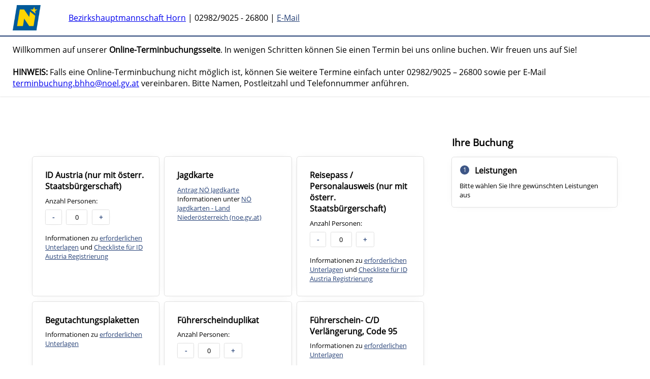

--- FILE ---
content_type: text/html; charset=utf-8
request_url: https://www.etermin.net/Bezirkshauptmannschaft_Horn
body_size: 48233
content:
<!DOCTYPE html>
<html lang="DE">
<head>
  <title>Bezirkshauptmannschaft Horn</title>
  <meta charset="utf-8" />
  <meta name="viewport" content="width=device-width, initial-scale=1.0" />
  <meta name="keywords" />
  <meta property="og:title" content="Online Terminbuchung" />
  <meta property="og:description" content="Vereinbaren Sie einen Termin &#xFC;ber unsere Online Terminbuchungsseite" />
  <meta name="viewport" content="width=device-width, initial-scale=1.0" />
  <meta name="robots" content="all" />
  <link rel="stylesheet" href="/css/jquery-ui.min.css?v=0" type="text/css" media="all" />
  <script rel="preload" src="/js/jquery3.min.js"></script>
  <script rel="preload" src="/js/b.min.js?i=35"></script>
</head>
<body>
<input type="hidden" id="webid" value="Bezirkshauptmannschaft_Horn" />
<input type="hidden" id="used" value="0" />
  <div id="divLang" style="display:none">DE</div>
  <div id="root" class="container" style="display: none">
    <div class="containerFlex">
      <div id="myLinks">
        <div id="divCompInfoMobile">
        </div>
        <a id="mobileIconX" href="#" onclick="mobileMenu()" aria-label="Mobile-Menü-Button">
          <?xml version="1.0" encoding="utf-8" ?>
          <svg xmlns="http://www.w3.org/2000/svg" xmlns:xlink="http://www.w3.org/1999/xlink" version="1.1" x="0px" y="0px" width="0.9625em" height="0.9625em" viewBox="0 0 16 16" style="enable-background: new 0 0 16 16;" xml:space="preserve">
            <g>
              <path class="mobileIcons" d="M13.2,15L0.4,2.2c-0.5-0.5-0.5-1.3,0-1.9c0.5-0.5,1.3-0.5,1.9,0L15,13.2c0.5,0.5,0.5,1.3,0,1.9   C14.5,15.5,13.7,15.5,13.2,15" />
              <path class="mobileIcons" d="M0.4,15c-0.5-0.5-0.5-1.3,0-1.9L13.2,0.4c0.5-0.5,1.3-0.5,1.9,0c0.5,0.5,0.5,1.3,0,1.9L2.2,15   C1.7,15.5,0.9,15.5,0.4,15" />
            </g>
          </svg>
        </a>
        <div class="ratingsMobile" id="ratingsM">
          <a href="#" onclick="loadRatingsText(1)" id="ratingsMA">
            Bewertungen</a>
        </div>
      </div>

      <div id="divTitle" class="nav-container" aria-label="Header">
        <a class="aK" accesskey="1" href="javascript:void(0);" tabindex="-1" aria-label="Alt+1:Header"></a>
        <div class="divTitleFirstLine" id="divTitleSecondLine">
          <div id="headerLogo" aria-hidden="true" class="logo">
          </div>
          <div id="divCompInfo">
          </div>
        </div>

        <a id="mobileIcon" href="#" class="icon" onclick="mobileMenu()">
          <svg xmlns="http://www.w3.org/2000/svg" xmlns:xlink="http://www.w3.org/1999/xlink" version="1.1" x="0px" y="0px" width="1.8em" height="1.25em" viewBox="0 0 29 20" style="enable-background: new 0 0 29 20;" xml:space="preserve">
            <g>
              <path class="mobileIcons" d="M27.7,11.2H1.2C0.5,11.2,0,10.6,0,10c0-0.6,0.5-1.2,1.2-1.2h26.5c0.6,0,1.2,0.5,1.2,1.2   C28.8,10.6,28.3,11.2,27.7,11.2" />
              <path class="mobileIcons" d="M27.7,2.3H1.2C0.5,2.3,0,1.8,0,1.2S0.5,0,1.2,0h26.5c0.6,0,1.2,0.5,1.2,1.2S28.3,2.3,27.7,2.3" />
              <path class="mobileIcons" d="M27.7,20H1.2C0.5,20,0,19.5,0,18.8c0-0.6,0.5-1.2,1.2-1.2h26.5c0.6,0,1.2,0.5,1.2,1.2   C28.8,19.5,28.3,20,27.7,20" />
            </g>
          </svg>
        </a>
      </div>
    </div>

    <div id="slider" aria-label="Image-Slider">
      <div class="slides-container" id="slidercont">
      </div>
      <div class="timer"></div>
      <div class="arrows">
        <a class="prev" href="#"><</a>
        <a class="next" href="#">></a>
      </div>
    </div>
    <div id="itext" class="infotext" aria-label="Infotext">
    </div>
    <div id="divTitleMin" style="display: none" aria-label="Header">
    </div>
    <div id="ratingsModal" class="displayNone modalDialog" aria-label="Bewertungen">
    </div>
    <div class="bookingWidget" aria-label="Body"> 
      <div id="popup" style="display: none">
        <div class="modal fade" style="opacity: 1" tabindex="-1" role="dialog" aria-hidden="true">
          <div class="modal-dialog modal-lg" role="document">
            <div class="modal-content">
              <div class="modal-header">
                <h5 class="modal-title"></h5>
                <button type="button" class="close" data-dismiss="modal" aria-label="Close">
                  <span aria-hidden="true">&times;</span>
                </button>
              </div>
              <div id="popuptxt" class="modal-body">
              </div>
              <div id="donotshowagain" class="modal-body" style="display:none">
                <div class="checkbox">
                  <input type="checkbox" id="dontshow" />
                  <label for="dontshow">
                    Diesen Dialog nicht mehr anzeigen
                  </label>
                </div>
              </div>
              <div class="clear"></div>
              <div style="text-align: center">
                <button id="cmdClosePopup" class="btn btn-orange margin10Left0" onclick="return hidePopup()">OK</button>
              </div>
            </div>
          </div>
        </div>
      </div>
      <div id="p-3" style="display: none" aria-label="Bewertungsdialog">
        <div class="s s1 marginRight0" style="cursor: default;">
          <div id="divRating">
            <h3 style="text-align: center">
              <div id="locFeedbackSubject">
                Bewerten Sie unsere Dienstleistung
              </div>
            </h3>
            <div id="locExplain">
              Bitte bewerten Sie die Dienstleistung indem Sie auf die Sterne klicken. Sie können im Textfeld noch zusätzliche Information angeben, zum Beispiel was sie besonders gut oder nicht so gut fanden.
            </div>
            <br />
            <br />
            <div id="divRatingData"></div>
            <br />
            Geben Sie eine Gesamtwertung ab
            <div id="divStars"></div>
            (1 Stern: ungenügend - 5 Sterne: ausgezeichnet)
            <br />
            <br />
            <div id="locRating">
              Ihre Bewertung
            </div>
            <textarea id="txtFeedback" style="height: 80px; width: 100%"></textarea>
            <div id="divRatingName" style="display: none">
              Ihr Name (optional)
              <input id="ratingName" />
            </div>
            <label id="lblAF">
              <input id="chkAnonymousFeedback" type="checkbox" />
              Anonyme Bewertung
            </label>
            <br />
            <label>
              <input id="chkPublish" type="checkbox" checked />
              Bewertung darf veröffentlicht werden
            </label>
            <div style="text-align: center">
              <button id="cmdSendFeedback" class="btn btn-orange marginTop20" onclick="return sendFeedback()">
                Bewertung abgeben</button>
            </div>
          </div>
          <div id="divRated" style="display: none">
            Vielen Dank für Ihre Bewertung!
          </div>
          <div id="divRatedDone" style="display: none">
            Es wurde bereits eine Bewertung für diesen Termin abgegeben!
          </div>
        </div>
      </div>
      <div id="p-4" style="display: none" aria-label="Bewertungsdialog Umfrage">
        <div class="s s1 marginRight0" style="cursor: default;">
          <div id="divSurvey">
            <h3 style="text-align: center">
              <span id="locSurveyHeader"></span>
            </h3>
            <span id="locSurveyAppInfo"></span>
            <br />
            <br />
            <span id="locSurveyInfo"></span>
            <br />
            <br />
            <div id="divSurveyData"></div>
            <br />
            <div style="text-align: center">
              <button id="cmdSendSurvey" class="btn btn-orange marginTop20 marginBottom10" onclick="return sendSurvey()">
                <span id="locSendSurvey">Bewertung abgeben</span></button>
            </div>
          </div>
          <div id="divSurveyDone" style="display: none">
            <span id="locRatedSurvey">
            Vielen Dank für Ihre Bewertung!
            </span>
          </div>
          <div id="divSurveyAlreadRated" style="display: none">
            Es wurde bereits eine Bewertung für diesen Termin abgegeben!
          </div>
        </div>
      </div>
      <div id="p-1" style="display: none">
        <div id="divAppData" class="s s1 marginRight0" style="cursor: default;">
        </div>
        <div id="divAppDataRecurrence" class="s s1 marginRight0" style="display: none; cursor: default;">
        </div>
      </div>
      <div id="p0" aria-label="Login Dialog">
        <form action="javascript:void(0);">
          <div class="p0C">
            <div id="divLogin">
              <div class="p0COverlay">
                <div class="iconLogin">
                  <svg xmlns="http://www.w3.org/2000/svg" xmlns:xlink="http://www.w3.org/1999/xlink" version="1.1" x="0px" y="0px" width="5em" height="3.125em" viewBox="0 0 500 365.2" style="enable-background: new 0 0 500 365.2;" xml:space="preserve">
                    <g>
                      <path class="c2" d="M183.1,176l18.2-6.1l9.6,28.8l-18.2,6.1L183.1,176z M183.1,176" />
                      <rect class="c2" x="153.7" y="317.1" width="1.2em" height="1.2em" />
                      <path class="c2" d="M163.4,192.2c-42.4,0-76.9-47.4-76.9-105.7v-9.6C86.5,34.5,121,0,163.4,0   c42.4,0,76.9,34.5,76.9,76.9v9.6C240.2,144.8,205.7,192.2,163.4,192.2L163.4,192.2z M163.4,19.2c-31.8,0-57.7,25.9-57.7,57.7v9.6   c0,47.7,25.9,86.5,57.7,86.5c31.8,0,57.7-38.8,57.7-86.5v-9.6C221,45.1,195.2,19.2,163.4,19.2L163.4,19.2z M163.4,19.2" />
                      <path class="c2" d="M211.4,288.3c-1.2,0-2.4-0.2-3.6-0.7l-44.5-17.8l-44.5,17.8c-2.7,1.1-5.8,0.9-8.3-0.6   c-2.5-1.4-4.3-3.9-4.8-6.8l-9.6-57.7c-0.5-3.1,0.5-6.2,2.7-8.4l19.2-19.2c3.4-3.4,8.7-3.8,12.6-0.9l32.7,24.5l32.7-24.5   c3.8-2.9,9.2-2.5,12.6,0.9l19.2,19.2c2.2,2.2,3.2,5.3,2.7,8.4l-9.6,57.7c-0.5,2.9-2.2,5.4-4.8,6.8   C214.7,287.9,213,288.3,211.4,288.3L211.4,288.3z M163.4,249.8c1.2,0,2.4,0.2,3.6,0.7l37,14.8l6.8-41l-9.8-9.8l-31.8,23.8   c-3.4,2.6-8.1,2.6-11.5,0l-31.8-23.8l-9.8,9.8l6.8,41l37-14.8C160.9,250.1,162.1,249.8,163.4,249.8L163.4,249.8z M163.4,249.8" />
                      <path class="c2" d="M19.2,365.2H0v-57.7c0-27.8,16.4-52.6,43.7-66.3l57.7-28.8l8.6,17.2l-57.7,28.8   c-20.7,10.4-33.1,28.7-33.1,49.1V365.2z M19.2,365.2" />
                      <path class="c2" d="M326.7,365.2h-19.2v-57.7c0-20.4-12.4-38.7-33.1-49.1l-57.7-28.8l8.6-17.2l57.7,28.8   c27.4,13.7,43.7,38.5,43.7,66.2V365.2z M326.7,365.2" />
                      <path class="c2" d="M192.2,86.5H173c-14.5,0-27.8-5.2-38.4-14.7c-10.6,9.6-23.9,14.7-38.4,14.7c-5.3,0-9.6-4.3-9.6-9.6   c0-5.3,4.3-9.6,9.6-9.6c12.1,0,23.1-5.5,30.8-15.5c3.6-4.7,11.5-4.7,15.2,0c7.8,10,18.7,15.5,30.8,15.5h19.2c5.3,0,9.6,4.3,9.6,9.6   C201.8,82.2,197.5,86.5,192.2,86.5L192.2,86.5z M192.2,86.5" />
                      <rect class="c2" x="57.7" y="317.1" width="1.2em" height="3em" />
                      <rect class="c2" x="249.8" y="317.1" width="1.2em" height="3em" />
                      <path class="c1" d="M404,289.7c-15.9,0-28.8-12.9-28.8-28.8c0-15.9,12.9-28.8,28.8-28.8c15.9,0,28.8,12.9,28.8,28.8   C432.8,276.7,419.9,289.7,404,289.7L404,289.7z M404,251.3c-5.3,0-9.6,4.3-9.6,9.6c0,5.3,4.3,9.6,9.6,9.6c5.3,0,9.6-4.3,9.6-9.6   C413.6,255.6,409.3,251.3,404,251.3L404,251.3z M404,251.3" />
                      <path class="c1" d="M404,318.5c-5.3,0-9.6-4.3-9.6-9.6v-28.8c0-5.3,4.3-9.6,9.6-9.6c5.3,0,9.6,4.3,9.6,9.6v28.8   C413.6,314.2,409.3,318.5,404,318.5L404,318.5z M404,318.5" />
                      <path class="c1" d="M452,203.3c-5.3,0-9.6-4.3-9.6-9.6v-76.8c0-5.1-2-9.9-5.6-13.6c-3.6-3.6-8.4-5.6-13.6-5.6h-38.4   c-5.1,0-9.9,2-13.6,5.6c-3.6,3.6-5.6,8.4-5.6,13.6v48c0,5.3-4.3,9.6-9.6,9.6c-5.3,0-9.6-4.3-9.6-9.6v-48c0-10.3,4-19.9,11.2-27.1   c7.3-7.3,16.9-11.2,27.1-11.2h38.4c10.2,0,19.9,4,27.1,11.2c7.3,7.2,11.2,16.9,11.2,27.1v76.8C461.6,199,457.3,203.3,452,203.3   L452,203.3z M452,203.3" />
                      <path class="c1" d="M308,211.6V202c0-5.3,4.3-9.6,9.6-9.6h172.8c5.3,0,9.6,4.3,9.6,9.6v153.6c0,5.3-4.3,9.6-9.6,9.6l0,0   h-131V346h121.4V211.6H327.2H308z" />
                      <path class="c1" d="M327.2,202.1v29.2c0,5.3-4.3,9.6-9.6,9.6c-5.3,0-9.6-4.3-9.6-9.6v-29.2" />
                      <path class="c1" d="M381.5,365.2h-29.2c-5.3,0-9.6-4.3-9.6-9.6c0-5.3,4.3-9.6,9.6-9.6h29.2" />
                    </g>
                  </svg>
                </div>
                <div id="divLoginSection">
                  <span id="locLogin">
                    <b>Willkommen auf unserer Online Buchungsseite</b><br>Bitte melden Sie sich mit Ihren Zugangsdaten an, die Sie bei der erstmaligen Registrierung erhalten haben. 
                  </span>
                  <div class="float-container">
                    <label class="label-float-container" for="u">
                      <span id="locLoginID">
                        E-Mail Adresse
                      </span>
                    </label>
                    <input class="input-float-container" type="text" id="u" data-placeholder="" autocomplete="new-password" />
                  </div>
                  <div id="divPassword" class="float-container">
                    <label id="lblPassword" class="label-float-container" for="password">
                      <span>
                        Passwort
                      </span>
                    </label>
                    <input class="input-float-container" type="password" id="password" data-placeholder="" autocomplete="new-password" />
                  </div>
                  <button id="cmdLogin" type="submit" class="btn btn-orange margin10Left0" onclick="return login(0)">Login</button>
                  <span style="font-size: smaller" class="link" id="divForgotPW">
                    <a onclick="return showRestPW(0)">
                      Passwort vergessen?
                    </a>
                  </span>
                  <span style="font-size: smaller" class="link" id="divChangePW">
                    <br />
                    <input type="checkbox" id="chkChangePW" />
                    <label for="font-size">
                      Passwort ändern</label>
                  </span>
                  <div id="divLoginFailed" class="colorRed">
                    <span id="locLoginFailed">
                      Login fehlgeschlagen.
                    </span>
                  </div>
                </div>
                <div id="divPWReset" style="display: none">
                  Bitte E-Mail-Adresse eingeben und auf „Passwort zurücksetzen“ klicken. Ein neues Passwort wird anschließend per E-Mail zugesendet.
                  <div class="float-container">
                    <label class="label-float-container" for="emReset">
                      E-Mail Adresse
                    </label>
                    <input class="input-float-container" type="text" id="emReset" data-placeholder="" autocomplete="new-password" />
                  </div>
                  <button id="cmdResetPW" class="btn btn-orange margin10" onclick="return resetpw(0)">
                    Passwort zurücksetzen
                  </button>
                </div>
                <div id="divPWResetMsg" style="display: none">
                </div>
                <div id="divPWChange" style="display: none">
                  Bitte ändern Sie Ihr Passwort.
                  <div class="float-container">
                    <label class="label-float-container" for="txtNewPW">
                      Neues Passwort
                    </label>
                    <input class="input-float-container" type="password" id="txtNewPW" data-placeholder="" autocomplete="new-password" />
                  </div>
                  <div class="float-container">
                    <label class="label-float-container" for="txtNewPWRep">
                      Neues Passwort (Wiederholung)
                    </label>
                    <input class="input-float-container" type="password" id="txtNewPWRep" data-placeholder="" autocomplete="new-password" />
                  </div>
                  <button id="cmdChangePW" class="btn btn-orange margin10" onclick="return changepw()">
                    Passwort ändern
                  </button>
                </div>
              </div>
            </div>
            <div id="divOpenID" class="p0COverlay" style="display: none">
              <div class="iconLogin">
                <svg xmlns="http://www.w3.org/2000/svg" xmlns:xlink="http://www.w3.org/1999/xlink" version="1.1" x="0px" y="0px" width="5em" height="3.125em" viewBox="0 0 500 365.2" style="enable-background: new 0 0 500 365.2;" xml:space="preserve">
                  <g>
                    <path class="c2" d="M183.1,176l18.2-6.1l9.6,28.8l-18.2,6.1L183.1,176z M183.1,176" />
                    <rect class="c2" x="153.7" y="317.1" width="1.2em" height="1.2em" />
                    <path class="c2" d="M163.4,192.2c-42.4,0-76.9-47.4-76.9-105.7v-9.6C86.5,34.5,121,0,163.4,0   c42.4,0,76.9,34.5,76.9,76.9v9.6C240.2,144.8,205.7,192.2,163.4,192.2L163.4,192.2z M163.4,19.2c-31.8,0-57.7,25.9-57.7,57.7v9.6   c0,47.7,25.9,86.5,57.7,86.5c31.8,0,57.7-38.8,57.7-86.5v-9.6C221,45.1,195.2,19.2,163.4,19.2L163.4,19.2z M163.4,19.2" />
                    <path class="c2" d="M211.4,288.3c-1.2,0-2.4-0.2-3.6-0.7l-44.5-17.8l-44.5,17.8c-2.7,1.1-5.8,0.9-8.3-0.6   c-2.5-1.4-4.3-3.9-4.8-6.8l-9.6-57.7c-0.5-3.1,0.5-6.2,2.7-8.4l19.2-19.2c3.4-3.4,8.7-3.8,12.6-0.9l32.7,24.5l32.7-24.5   c3.8-2.9,9.2-2.5,12.6,0.9l19.2,19.2c2.2,2.2,3.2,5.3,2.7,8.4l-9.6,57.7c-0.5,2.9-2.2,5.4-4.8,6.8   C214.7,287.9,213,288.3,211.4,288.3L211.4,288.3z M163.4,249.8c1.2,0,2.4,0.2,3.6,0.7l37,14.8l6.8-41l-9.8-9.8l-31.8,23.8   c-3.4,2.6-8.1,2.6-11.5,0l-31.8-23.8l-9.8,9.8l6.8,41l37-14.8C160.9,250.1,162.1,249.8,163.4,249.8L163.4,249.8z M163.4,249.8" />
                    <path class="c2" d="M19.2,365.2H0v-57.7c0-27.8,16.4-52.6,43.7-66.3l57.7-28.8l8.6,17.2l-57.7,28.8   c-20.7,10.4-33.1,28.7-33.1,49.1V365.2z M19.2,365.2" />
                    <path class="c2" d="M326.7,365.2h-19.2v-57.7c0-20.4-12.4-38.7-33.1-49.1l-57.7-28.8l8.6-17.2l57.7,28.8   c27.4,13.7,43.7,38.5,43.7,66.2V365.2z M326.7,365.2" />
                    <path class="c2" d="M192.2,86.5H173c-14.5,0-27.8-5.2-38.4-14.7c-10.6,9.6-23.9,14.7-38.4,14.7c-5.3,0-9.6-4.3-9.6-9.6   c0-5.3,4.3-9.6,9.6-9.6c12.1,0,23.1-5.5,30.8-15.5c3.6-4.7,11.5-4.7,15.2,0c7.8,10,18.7,15.5,30.8,15.5h19.2c5.3,0,9.6,4.3,9.6,9.6   C201.8,82.2,197.5,86.5,192.2,86.5L192.2,86.5z M192.2,86.5" />
                    <rect class="c2" x="57.7" y="317.1" width="1.2em" height="3em" />
                    <rect class="c2" x="249.8" y="317.1" width="1.2em" height="3em" />
                    <path class="c1" d="M404,289.7c-15.9,0-28.8-12.9-28.8-28.8c0-15.9,12.9-28.8,28.8-28.8c15.9,0,28.8,12.9,28.8,28.8   C432.8,276.7,419.9,289.7,404,289.7L404,289.7z M404,251.3c-5.3,0-9.6,4.3-9.6,9.6c0,5.3,4.3,9.6,9.6,9.6c5.3,0,9.6-4.3,9.6-9.6   C413.6,255.6,409.3,251.3,404,251.3L404,251.3z M404,251.3" />
                    <path class="c1" d="M404,318.5c-5.3,0-9.6-4.3-9.6-9.6v-28.8c0-5.3,4.3-9.6,9.6-9.6c5.3,0,9.6,4.3,9.6,9.6v28.8   C413.6,314.2,409.3,318.5,404,318.5L404,318.5z M404,318.5" />
                    <path class="c1" d="M452,203.3c-5.3,0-9.6-4.3-9.6-9.6v-76.8c0-5.1-2-9.9-5.6-13.6c-3.6-3.6-8.4-5.6-13.6-5.6h-38.4   c-5.1,0-9.9,2-13.6,5.6c-3.6,3.6-5.6,8.4-5.6,13.6v48c0,5.3-4.3,9.6-9.6,9.6c-5.3,0-9.6-4.3-9.6-9.6v-48c0-10.3,4-19.9,11.2-27.1   c7.3-7.3,16.9-11.2,27.1-11.2h38.4c10.2,0,19.9,4,27.1,11.2c7.3,7.2,11.2,16.9,11.2,27.1v76.8C461.6,199,457.3,203.3,452,203.3   L452,203.3z M452,203.3" />
                    <path class="c1" d="M308,211.6V202c0-5.3,4.3-9.6,9.6-9.6h172.8c5.3,0,9.6,4.3,9.6,9.6v153.6c0,5.3-4.3,9.6-9.6,9.6l0,0   h-131V346h121.4V211.6H327.2H308z" />
                    <path class="c1" d="M327.2,202.1v29.2c0,5.3-4.3,9.6-9.6,9.6c-5.3,0-9.6-4.3-9.6-9.6v-29.2" />
                    <path class="c1" d="M381.5,365.2h-29.2c-5.3,0-9.6-4.3-9.6-9.6c0-5.3,4.3-9.6,9.6-9.6h29.2" />
                  </g>
                </svg>
              </div>
              <span id="locLoginSSO"></span>
              <select id="cboOpenIDs" style="margin-top:5px;padding:10px"></select>
              <button id="cmdLoginOpenID" type="submit" class="btn btn-orange margin10Left0" onclick="return loginOpenID(0)">SSO Login</button>
            </div>
            <div id="divRegInfo" class="p0COverlay">
              <div class="iconLogin centered">
                <svg xmlns="http://www.w3.org/2000/svg" xmlns:xlink="http://www.w3.org/1999/xlink" version="1.1" x="0px" y="0px" width="5em" height="3.125em" viewBox="0 0 500 365.2" style="enable-background: new 0 0 500 365.2;" xml:space="preserve">
                  <path class="c3" d="M183.1,176l18.2-6.1l9.6,28.8l-18.2,6.1L183.1,176z M183.1,176" />
                  <rect class="c3" x="153.7" y="317.1" width="1.2em" height="1.2em" />
                  <path class="c3" d="M163.4,192.2c-42.4,0-76.9-47.4-76.9-105.7v-9.6C86.5,34.5,121,0,163.4,0c42.4,0,76.9,34.5,76.9,76.9  v9.6C240.2,144.8,205.7,192.2,163.4,192.2L163.4,192.2z M163.4,19.2c-31.8,0-57.7,25.9-57.7,57.7v9.6c0,47.7,25.9,86.5,57.7,86.5  c31.8,0,57.7-38.8,57.7-86.5v-9.6C221,45.1,195.2,19.2,163.4,19.2L163.4,19.2z M163.4,19.2" />
                  <path class="c3" d="M211.4,288.3c-1.2,0-2.4-0.2-3.6-0.7l-44.5-17.8l-44.5,17.8c-2.7,1.1-5.8,0.9-8.3-0.6  c-2.5-1.4-4.3-3.9-4.8-6.8l-9.6-57.7c-0.5-3.1,0.5-6.2,2.7-8.4l19.2-19.2c3.4-3.4,8.7-3.8,12.6-0.9l32.7,24.5l32.7-24.5  c3.8-2.9,9.2-2.5,12.6,0.9l19.2,19.2c2.2,2.2,3.2,5.3,2.7,8.4l-9.6,57.7c-0.5,2.9-2.2,5.4-4.8,6.8  C214.7,287.9,213,288.3,211.4,288.3L211.4,288.3z M163.4,249.8c1.2,0,2.4,0.2,3.6,0.7l37,14.8l6.8-41l-9.8-9.8l-31.8,23.8  c-3.4,2.6-8.1,2.6-11.5,0l-31.8-23.8l-9.8,9.8l6.8,41l37-14.8C160.9,250.1,162.1,249.8,163.4,249.8L163.4,249.8z M163.4,249.8" />
                  <path class="c3" d="M19.2,365.2H0v-57.7c0-27.8,16.4-52.6,43.7-66.3l57.7-28.8l8.6,17.2l-57.7,28.8  c-20.7,10.4-33.1,28.7-33.1,49.1V365.2z M19.2,365.2" />
                  <path class="c3" d="M326.7,365.2h-19.2v-57.7c0-20.4-12.4-38.7-33.1-49.1l-57.7-28.8l8.6-17.2l57.7,28.8  c27.4,13.7,43.7,38.5,43.7,66.2V365.2z M326.7,365.2" />
                  <path class="c3" d="M192.2,86.5H173c-14.5,0-27.8-5.2-38.4-14.7c-10.6,9.6-23.9,14.7-38.4,14.7c-5.3,0-9.6-4.3-9.6-9.6  c0-5.3,4.3-9.6,9.6-9.6c12.1,0,23.1-5.5,30.8-15.5c3.6-4.7,11.5-4.7,15.2,0c7.8,10,18.7,15.5,30.8,15.5h19.2c5.3,0,9.6,4.3,9.6,9.6  C201.8,82.2,197.5,86.5,192.2,86.5L192.2,86.5z M192.2,86.5" />
                  <rect class="c3" x="57.7" y="317.1" width="1.2em" height="3em" />
                  <rect class="c3" x="249.8" y="317.1" width="1.2em" height="3em" />
                  <path class="c1" d="M452,203.3" />
                  <path class="c1" d="M308,211.6V202c0-5.3,4.3-9.6,9.6-9.6h172.8c5.3,0,9.6,4.3,9.6,9.6v153.6c0,5.3-4.3,9.6-9.6,9.6l0,0  h-131V346h121.4V211.6H327.2H308z" />
                  <path class="c1" d="M327.2,202.1v29.2c0,5.3-4.3,9.6-9.6,9.6c-5.3,0-9.6-4.3-9.6-9.6v-29.2" />
                  <path class="c1" d="M381.5,365.2h-29.2c-5.3,0-9.6-4.3-9.6-9.6c0-5.3,4.3-9.6,9.6-9.6h29.2" />
                  <g>
                    <path class="c1" d="M363,269.4c1.5-1.5,3.6-2.4,5.9-2.4l70.3,0c4.6,0,8.3,3.7,8.3,8.3c0,4.6-3.7,8.3-8.3,8.3h-70.3   c-4.6,0-8.3-3.7-8.3-8.3C360.6,273,361.5,270.9,363,269.4L363,269.4z M363,269.4" />
                    <path class="c1" d="M398.2,234.3c1.5-1.5,3.6-2.4,5.9-2.4c4.6,0,8.3,3.7,8.3,8.3v70.3c0,4.6-3.7,8.3-8.3,8.3   c-4.6,0-8.3-3.7-8.3-8.3l0-70.3C395.7,237.8,396.7,235.8,398.2,234.3L398.2,234.3z M398.2,234.3" />
                  </g>
                </svg>
              </div>
              <span id="locRegInfo">
                <b>Sie haben noch kein Konto?</b><br> Klicken Sie bitte auf "Zugang anfordern". Nach erfolgreicher Eingabe Ihrer Kontaktdaten erhalten Sie Ihre Zugangsdaten.
              </span>
              <button type="button" id="cmdRequestAccess" class="btn btn-reg marginTop20" onclick="return requestAccess()">
                Zugang anfordern
              </button>
            </div>
          </div>
        </form>
      </div>
      <div id="main" class="divMain" aria-label="Hauptbereich">
        <a class="aK" accesskey="2" href="javascript:void(0);" tabindex="-1" id="ak2"></a>
        <div id="loader" class="modal">
          <div class="center">
            <div class="lds-roller">
              <div></div>
              <div></div>
              <div></div>
              <div></div>
              <div></div>
              <div></div>
              <div></div>
              <div></div>
            </div>
          </div>
        </div>
        <div id="p1" aria-label="Hauptbereich Seite 1 - Buchbare Leistungen">
          <div class="p1C">
            <div id="servicesError" class="inputerror">
            </div>
            <div id="services">
            </div>
          </div>
        </div>
        <div id="p2" style="display:none" aria-label="Hauptbereich Seite 2 - Termin wählen">
          <div class="p2C">
            <div id="calSel">
              <a class="aK" accesskey="5" href="javascript:void(0);" tabindex="-1" id ="ak5"></a>
              <h1 id="locCalendarSelection" class="pageHeader" tabindex="0">
                Mitarbeiter auswählen
              </h1>
              <div id="calSelOverlay">
              </div>
            </div>

            <div id="divDateTime" class="p2divDateTime">
              <a class="aK" accesskey="6" href="javascript:void(0);" tabindex="-1" id="ak6"></a>
              <h1 id="locPage2Info2" class="pageHeader" style="display:none">
                Zeitzone auswählen
              </h1>
              <div id="divTimeZone" tabindex="0" class="selTimeZone clear">
                <select id="timezones" onchange="timezoneSelected()">
                  <option value="Dateline Standard Time">(GMT-12:00) International Date Line West</option>
                  <option value="Samoa Standard Time">(GMT-11:00) Midway Island, Samoa</option>
                  <option value="Hawaiian Standard Time">(GMT-10:00) Hawaii</option>
                  <option value="Alaskan Standard Time">(GMT-09:00) Alaska</option>
                  <option value="Pacific Standard Time">(GMT-08:00) Pacific Time (US & Canada)</option>
                  <option value="Mountain Standard Time">(GMT-07:00) Mountain Time (US & Canada)</option>
                  <option value="Central America Standard Time">(GMT-06:00) Central America</option>
                  <option value="Central Standard Time">(GMT-06:00) Central Time (US & Canada)</option>
                  <option value="Eastern Standard Time">(GMT-05:00) Eastern Time (US & Canada)</option>
                  <option value="Atlantic Standard Time">(GMT-04:00) Atlantic Time (Canada)</option>
                  <option value="Newfoundland Standard Time">(GMT-03:30) Newfoundland</option>
                  <option value="Greenland Standard Time">(GMT-03:00) Greenland</option>
                  <option value="Mid-Atlantic Standard Time">(GMT-02:00) Mid-Atlantic</option>
                  <option value="Azores Standard Time">(GMT-01:00) Azores</option>
                  <option value="GMT Standard Time">(GMT) Greenwich Mean Time : Dublin, Edinburgh, Lisbon, London</option>
                  <option value="W. Europe Standard Time">(GMT+01:00) Amsterdam, Berlin, Bern, Rome, Stockholm, Vienna </option>
                  <option value="Morocco Standard Time">(GMT+01:00) Casablanca, Marokko Sommertime</option>
                  <option value="GTB Standard Time">(GMT+02:00) Athens, Bucharest, Istanbul</option>
                  <option value="Egypt Standard Time">(GMT+02:00) Cairo</option>
                  <option value="FLE Standard Time">(GMT+02:00) Helsinki, Kyiv, Minsk, Riga, Sofia, Tallinn, Vilnius</option>
                  <option value="Russian Standard Time">(GMT+03:00) Moscow, St. Petersburg, Volgograd</option>
                  <option value="Arabian Standard Time">(GMT+04:00) Abu Dhabi, Muscat, Riad</option>
                  <option value="Pakistan Standard Time">(GMT+05:00) Islamabad, Karachi</option>
                  <option value="India Standard Time">(GMT+05:30) Chennai, Kolkata, Mumbai, New Delhi</option>
                  <option value="N. Central Asia Standard Time">(GMT+06:00) Almaty, Novosibirsk</option>
                  <option value="SE Asia Standard Time">(GMT+07:00) Bangkok, Hanoi, Jakarta</option>
                  <option value="W. Australia Standard Time">(GMT+08:00) Perth</option>
                  <option value="Tokyo Standard Time">(GMT+09:00) Osaka, Sapporo, Tokyo</option>
                  <option value="Korea Standard Time">(GMT+09:00) Seoul</option>
                  <option value="E. Australia Standard Time">(GMT+10:00) Brisbane</option>
                  <option value="AUS Eastern Standard Time">(GMT+10:00) Canberra, Melbourne, Sydney</option>
                  <option value="Central Pacific Standard Time">(GMT+11:00) Magadan, Solomon Is., New Caledonia</option>
                  <option value="New Zealand Standard Time">(GMT+12:00) Auckland, Wellington</option>
                </select>
              </div>
              <h1 id="locPage2Info" class="pageHeader" tabindex="0">
                Tag & Uhrzeit wählen
              </h1>
              <div class="p2DateTime" aria-label="Monatskalender">
                <div id="divDP" class="p2Cal">
                </div>
                <div id="divSlotsList" aria-label="Terminslots">
                </div>
                <div id="divSlotListError" style="display:none">
                  Bitte wählen Sie einen Termin!
                </div>
              </div>
            </div>
          </div>
        </div>
        <div id="p3" style="display:none" aria-label="Hautpbereich Seite 3 - Kontaktdaten">
          <div class="p3C">
            <div id="clientAccount">
              <h1 id="locClientAccount" class="pageHeader">
                <a class="aK" accesskey="7" href="javascript:void(0);" tabindex="-1" id="ak7"></a>
                Kundenkonto
              </h1>
              <div class="divClientAccount">
                <div id="clientLogin" class="clientAccountLogin">
                  <span id="locCAInfo" class="fontSmaller">
                    Kundenkonto vorhanden? 
                  </span>
                  <div class="clientLogin" id="divLoginData">
                    <div class="iconClientLogin">
                      <svg xmlns="http://www.w3.org/2000/svg" xmlns:xlink="http://www.w3.org/1999/xlink" version="1.1" x="0px" y="0px" width="2.5em" height="2.5em" viewBox="0 0 500 365.2" style="enable-background: new 0 0 500 365.2;" xml:space="preserve">
                        <g>
                          <path class="c2" d="M183.1,176l18.2-6.1l9.6,28.8l-18.2,6.1L183.1,176z M183.1,176" />
                          <rect class="c2" x="153.7" y="317.1" width="1.2em" height="1.2em" />
                          <path class="c2" d="M163.4,192.2c-42.4,0-76.9-47.4-76.9-105.7v-9.6C86.5,34.5,121,0,163.4,0   c42.4,0,76.9,34.5,76.9,76.9v9.6C240.2,144.8,205.7,192.2,163.4,192.2L163.4,192.2z M163.4,19.2c-31.8,0-57.7,25.9-57.7,57.7v9.6   c0,47.7,25.9,86.5,57.7,86.5c31.8,0,57.7-38.8,57.7-86.5v-9.6C221,45.1,195.2,19.2,163.4,19.2L163.4,19.2z M163.4,19.2" />
                          <path class="c2" d="M211.4,288.3c-1.2,0-2.4-0.2-3.6-0.7l-44.5-17.8l-44.5,17.8c-2.7,1.1-5.8,0.9-8.3-0.6   c-2.5-1.4-4.3-3.9-4.8-6.8l-9.6-57.7c-0.5-3.1,0.5-6.2,2.7-8.4l19.2-19.2c3.4-3.4,8.7-3.8,12.6-0.9l32.7,24.5l32.7-24.5   c3.8-2.9,9.2-2.5,12.6,0.9l19.2,19.2c2.2,2.2,3.2,5.3,2.7,8.4l-9.6,57.7c-0.5,2.9-2.2,5.4-4.8,6.8   C214.7,287.9,213,288.3,211.4,288.3L211.4,288.3z M163.4,249.8c1.2,0,2.4,0.2,3.6,0.7l37,14.8l6.8-41l-9.8-9.8l-31.8,23.8   c-3.4,2.6-8.1,2.6-11.5,0l-31.8-23.8l-9.8,9.8l6.8,41l37-14.8C160.9,250.1,162.1,249.8,163.4,249.8L163.4,249.8z M163.4,249.8" />
                          <path class="c2" d="M19.2,365.2H0v-57.7c0-27.8,16.4-52.6,43.7-66.3l57.7-28.8l8.6,17.2l-57.7,28.8   c-20.7,10.4-33.1,28.7-33.1,49.1V365.2z M19.2,365.2" />
                          <path class="c2" d="M326.7,365.2h-19.2v-57.7c0-20.4-12.4-38.7-33.1-49.1l-57.7-28.8l8.6-17.2l57.7,28.8   c27.4,13.7,43.7,38.5,43.7,66.2V365.2z M326.7,365.2" />
                          <path class="c2" d="M192.2,86.5H173c-14.5,0-27.8-5.2-38.4-14.7c-10.6,9.6-23.9,14.7-38.4,14.7c-5.3,0-9.6-4.3-9.6-9.6   c0-5.3,4.3-9.6,9.6-9.6c12.1,0,23.1-5.5,30.8-15.5c3.6-4.7,11.5-4.7,15.2,0c7.8,10,18.7,15.5,30.8,15.5h19.2c5.3,0,9.6,4.3,9.6,9.6   C201.8,82.2,197.5,86.5,192.2,86.5L192.2,86.5z M192.2,86.5" />
                          <rect class="c2" x="57.7" y="317.1" width="1.2em" height="3em" />
                          <rect class="c2" x="249.8" y="317.1" width="1.2em" height="3em" />
                          <path class="c1" d="M404,289.7c-15.9,0-28.8-12.9-28.8-28.8c0-15.9,12.9-28.8,28.8-28.8c15.9,0,28.8,12.9,28.8,28.8   C432.8,276.7,419.9,289.7,404,289.7L404,289.7z M404,251.3c-5.3,0-9.6,4.3-9.6,9.6c0,5.3,4.3,9.6,9.6,9.6c5.3,0,9.6-4.3,9.6-9.6   C413.6,255.6,409.3,251.3,404,251.3L404,251.3z M404,251.3" />
                          <path class="c1" d="M404,318.5c-5.3,0-9.6-4.3-9.6-9.6v-28.8c0-5.3,4.3-9.6,9.6-9.6c5.3,0,9.6,4.3,9.6,9.6v28.8   C413.6,314.2,409.3,318.5,404,318.5L404,318.5z M404,318.5" />
                          <path class="c1" d="M452,203.3c-5.3,0-9.6-4.3-9.6-9.6v-76.8c0-5.1-2-9.9-5.6-13.6c-3.6-3.6-8.4-5.6-13.6-5.6h-38.4   c-5.1,0-9.9,2-13.6,5.6c-3.6,3.6-5.6,8.4-5.6,13.6v48c0,5.3-4.3,9.6-9.6,9.6c-5.3,0-9.6-4.3-9.6-9.6v-48c0-10.3,4-19.9,11.2-27.1   c7.3-7.3,16.9-11.2,27.1-11.2h38.4c10.2,0,19.9,4,27.1,11.2c7.3,7.2,11.2,16.9,11.2,27.1v76.8C461.6,199,457.3,203.3,452,203.3   L452,203.3z M452,203.3" />
                          <path class="c1" d="M308,211.6V202c0-5.3,4.3-9.6,9.6-9.6h172.8c5.3,0,9.6,4.3,9.6,9.6v153.6c0,5.3-4.3,9.6-9.6,9.6l0,0   h-131V346h121.4V211.6H327.2H308z" />
                          <path class="c1" d="M327.2,202.1v29.2c0,5.3-4.3,9.6-9.6,9.6c-5.3,0-9.6-4.3-9.6-9.6v-29.2" />
                          <path class="c1" d="M381.5,365.2h-29.2c-5.3,0-9.6-4.3-9.6-9.6c0-5.3,4.3-9.6,9.6-9.6h29.2" />
                        </g>
                      </svg>
                    </div>
                    <div class="float-container">
                      <label class="label-float-container" for="emailLogin">
                        <span>
                          E-Mail
                        </span>
                      </label>
                      <input class="input-float-container" type="text" data-placeholder="" id="emailLogin" />
                    </div>
                    <div class="float-container">
                      <label class="label-float-container" for="passwordLogin">
                        <span>
                          Passwort
                        </span>
                      </label>
                      <input class="input-float-container" type="password" id="passwordLogin" data-placeholder="" autocomplete="new-password" />
                    </div>
                    <button class="btn btn-orange margin10" onclick="return login(3)">Login</button>
                    <span class="fontSmaller">
                      <a href="#" onclick="return showRestPW(3)">
                        Passwort vergessen?
                      </a>
                    </span>
                    <div id="divLoginFailedLogin" class="colorRed" role="alert">
                      Login fehlgeschlagen.
                    </div>
                    <div id="divPWResetLogin" style="display: none">
                      Bitte E-Mail-Adresse eingeben und auf „Passwort zurücksetzen“ klicken. Ein neues Passwort wird anschließend per E-Mail zugesendet.
                      <div class="float-container">
                        <label class="label-float-container" for="emResetLogin">
                          E-Mail Adresse
                        </label>
                        <input class="input-float-container" type="text" id="emResetLogin" data-placeholder="" autocomplete="new-password" />
                      </div>
                      <button class="btn btn-orange margin10" onclick="return resetpw(3)">
                        Passwort zurücksetzen
                      </button>
                      <div id="divPWResetMsgLogin">
                      </div>
                    </div>
                  </div>
                  <div class="marginTop20">
                    <label data-info="" class="float-containerChk chkBox margin10Left0" tabindex="0">
                      <span id="locClientReg">
                        Kundenkonto erstellen (optional, Termine können auch ohne gebucht werden)</span>
                      <input role="checkbox" aria-checked="false" tabindex="0" id="chkCreateAccount" type="checkbox" onkeydown="return event.keyCode != 13 || toogleClientReg()" onclick="return toogleClientReg()" /><span class="checkmark"></span>
                    </label>
                  </div>
                </div>

                <div id="divClientReg" class="clientAccountRegister">
                  <div class="iconClientLogin">
                    <svg xmlns="http://www.w3.org/2000/svg" xmlns:xlink="http://www.w3.org/1999/xlink" version="1.1" x="0px" y="0px" width="2.5em" height="2.5em" viewBox="0 0 500 365.2" style="enable-background: new 0 0 500 365.2;" xml:space="preserve">
                      <path class="c2" d="M183.1,176l18.2-6.1l9.6,28.8l-18.2,6.1L183.1,176z M183.1,176" />
                      <rect x="153.7" y="317.1" class="c2" width="1.2em" height="1.2em" />
                      <path class="c2" d="M163.4,192.2c-42.4,0-76.9-47.4-76.9-105.7v-9.6C86.5,34.5,121,0,163.4,0c42.4,0,76.9,34.5,76.9,76.9  v9.6C240.2,144.8,205.7,192.2,163.4,192.2L163.4,192.2z M163.4,19.2c-31.8,0-57.7,25.9-57.7,57.7v9.6c0,47.7,25.9,86.5,57.7,86.5  c31.8,0,57.7-38.8,57.7-86.5v-9.6C221,45.1,195.2,19.2,163.4,19.2L163.4,19.2z M163.4,19.2" />
                      <path class="c2" d="M211.4,288.3c-1.2,0-2.4-0.2-3.6-0.7l-44.5-17.8l-44.5,17.8c-2.7,1.1-5.8,0.9-8.3-0.6  c-2.5-1.4-4.3-3.9-4.8-6.8l-9.6-57.7c-0.5-3.1,0.5-6.2,2.7-8.4l19.2-19.2c3.4-3.4,8.7-3.8,12.6-0.9l32.7,24.5l32.7-24.5  c3.8-2.9,9.2-2.5,12.6,0.9l19.2,19.2c2.2,2.2,3.2,5.3,2.7,8.4l-9.6,57.7c-0.5,2.9-2.2,5.4-4.8,6.8  C214.7,287.9,213,288.3,211.4,288.3L211.4,288.3z M163.4,249.8c1.2,0,2.4,0.2,3.6,0.7l37,14.8l6.8-41l-9.8-9.8l-31.8,23.8  c-3.4,2.6-8.1,2.6-11.5,0l-31.8-23.8l-9.8,9.8l6.8,41l37-14.8C160.9,250.1,162.1,249.8,163.4,249.8L163.4,249.8z M163.4,249.8" />
                      <path class="c2" d="M19.2,365.2H0v-57.7c0-27.8,16.4-52.6,43.7-66.3l57.7-28.8l8.6,17.2l-57.7,28.8  c-20.7,10.4-33.1,28.7-33.1,49.1V365.2z M19.2,365.2" />
                      <path class="c2" d="M326.7,365.2h-19.2v-57.7c0-20.4-12.4-38.7-33.1-49.1l-57.7-28.8l8.6-17.2l57.7,28.8  c27.4,13.7,43.7,38.5,43.7,66.2V365.2z M326.7,365.2" />
                      <path class="c2" d="M192.2,86.5H173c-14.5,0-27.8-5.2-38.4-14.7c-10.6,9.6-23.9,14.7-38.4,14.7c-5.3,0-9.6-4.3-9.6-9.6  c0-5.3,4.3-9.6,9.6-9.6c12.1,0,23.1-5.5,30.8-15.5c3.6-4.7,11.5-4.7,15.2,0c7.8,10,18.7,15.5,30.8,15.5h19.2c5.3,0,9.6,4.3,9.6,9.6  C201.8,82.2,197.5,86.5,192.2,86.5L192.2,86.5z M192.2,86.5" />
                      <rect x="57.7" y="317.1" class="c2" width="1.2em" height="3em" />
                      <rect x="249.8" y="317.1" class="c2" width="1.2em" height="3em" />
                      <path class="c1" d="M452,203.3" />
                      <path class="c1" d="M308,211.6V202c0-5.3,4.3-9.6,9.6-9.6h172.8c5.3,0,9.6,4.3,9.6,9.6v153.6c0,5.3-4.3,9.6-9.6,9.6l0,0  h-131V346h121.4V211.6H327.2H308z" />
                      <path class="c1" d="M327.2,202.1v29.2c0,5.3-4.3,9.6-9.6,9.6c-5.3,0-9.6-4.3-9.6-9.6v-29.2" />
                      <path class="c1" d="M381.5,365.2h-29.2c-5.3,0-9.6-4.3-9.6-9.6c0-5.3,4.3-9.6,9.6-9.6h29.2" />
                      <g>
                        <path class="c1" d="M363,269.4c1.5-1.5,3.6-2.4,5.9-2.4l70.3,0c4.6,0,8.3,3.7,8.3,8.3c0,4.6-3.7,8.3-8.3,8.3h-70.3   c-4.6,0-8.3-3.7-8.3-8.3C360.6,273,361.5,270.9,363,269.4L363,269.4z M363,269.4" />
                        <path class="c1" d="M398.2,234.3c1.5-1.5,3.6-2.4,5.9-2.4c4.6,0,8.3,3.7,8.3,8.3v70.3c0,4.6-3.7,8.3-8.3,8.3   c-4.6,0-8.3-3.7-8.3-8.3l0-70.3C395.7,237.8,396.7,235.8,398.2,234.3L398.2,234.3z M398.2,234.3" />
                      </g>
                    </svg>
                  </div>
                  <div id="divClientReg2" class="fontSmaller">
                    Um in Zukunft schneller und bequemer einen Termin zu buchen, empfehlen wir, ein Passwort für das Kundenkonto festzulegen. Bei der nächsten Online Buchung werden die Kontaktdaten nach erfolgreichem Login automatisch geladen.
                  </div>
                  <div class="showFlex flexColumn">
                    <div class="float-container">
                      <label class="label-float-container" for="cPassword">
                        <span>
                          Passwort
                        </span>
                      </label>
                      <input class="input-float-container" type="password" id="passwordReg" data-placeholder="" autocomplete="new-password" />
                    </div>
                    <div class="float-container">
                      <label class="label-float-container" for="cPasswordRepeat">
                        <span>
                          Passwort wiederholen
                        </span>
                      </label>
                      <input class="input-float-container" type="password" id="passwordRegCheck" data-placeholder="" autocomplete="new-password" />
                    </div>
                    <div id="divPwError" class="fontSmaller"></div>
                  </div>
                </div>
              </div>
            </div>
            <div id="divS" class="fields" style="display: none">
              <div class="pageHeader">
                Suche
              </div>
              <div class="float-container overlay" id="search">
                <label class="label-float-container" for="txtS">
                  Name, Vorname, E-Mail oder Telefon</label>
                <input data-errmsg="" data-regex="" data-placeholder="" data-required="False" name="ui" type="text" id="txtS" />
              </div>
              <div id="divSRes"></div>
            </div>
            <div id="divFieldContainer" class="fields">
              <h1 class="pageHeader" id="locFieldsHeader" >
                <a class="aK" accesskey="8" href="javascript:void(0);" tabindex="-1" id="ak8"></a>
                Ihre Daten
              </h1>
              <form id="divFields">
              </form>
              <div id="divUserQueries" class="overlay">
              </div>
              <div id="divVoucherField" class="overlay" aria-label="Gutscheincode-Eingabefeld">
                <div class="divFlex flexCentered">
                  <div class="iconSummaryPayment paddingRight20">
                    <svg xmlns="http://www.w3.org/2000/svg" xmlns:xlink="http://www.w3.org/1999/xlink" version="1.1" x="0px" y="0px" width="2.5em" height="2.5em" viewBox="0 0 40 40" style="enable-background: new 0 0 40 40;" xml:space="preserve">
                      <path class="c1" d="M37.5,33.333h-35c-1.379,0-2.5-1.122-2.5-2.5V9.166c0-1.378,1.121-2.5,2.5-2.5h35  c1.379,0,2.5,1.121,2.5,2.5v21.667C40,32.211,38.879,33.333,37.5,33.333L37.5,33.333z M2.5,8.333c-0.459,0-0.833,0.374-0.833,0.833  v21.667c0,0.46,0.374,0.833,0.833,0.833h35c0.46,0,0.833-0.373,0.833-0.833V9.166c0-0.459-0.373-0.833-0.833-0.833H2.5z M2.5,8.333" />
                      <rect x="3.334" y="28.333" class="c1" width="33.333" height="1.667" />
                      <g>
                        <g>
                          <path class="c2" d="M11.82,24.704h-3.64c-1.505,0-2.73-1.225-2.73-2.73c0-0.502,0.406-0.91,0.91-0.91    c0.503,0,0.91,0.407,0.91,0.91c0,0.501,0.408,0.91,0.911,0.91h3.64c0.502,0,0.911-0.408,0.911-0.91v-1.82    c0-0.501-0.408-0.91-0.911-0.91h-3.64c-1.505,0-2.73-1.225-2.73-2.73v-1.82c0-1.505,1.225-2.73,2.73-2.73h3.64    c1.505,0,2.73,1.225,2.73,2.73c0,0.502-0.406,0.911-0.91,0.911c-0.503,0-0.91-0.408-0.91-0.911c0-0.501-0.408-0.91-0.911-0.91    h-3.64c-0.502,0-0.911,0.408-0.911,0.91v1.82c0,0.501,0.408,0.91,0.911,0.91h3.64c1.505,0,2.73,1.225,2.73,2.73v1.82    C14.55,23.478,13.325,24.704,11.82,24.704" />
                          <path class="c2" d="M10.001,26.524c-0.503,0-0.91-0.408-0.91-0.91V11.053c0-0.502,0.406-0.91,0.91-0.91    c0.503,0,0.91,0.407,0.91,0.91v14.561C10.91,26.115,10.504,26.524,10.001,26.524" />
                        </g>
                        <g>
                          <rect x="25" y="12.5" class="c2" width="1.667" height="1.666" />
                          <rect x="21.667" y="12.5" class="c2" width="1.667" height="1.666" />
                          <rect x="18.334" y="12.5" class="c2" width="1.667" height="1.666" />
                          <rect x="18.334" y="15.833" class="c2" width="15" height="1.667" />
                          <rect x="18.334" y="19.166" class="c2" width="15" height="1.667" />
                          <rect x="18.334" y="22.5" class="c2" width="8.333" height="1.667" />
                        </g>
                      </g>
                    </svg>
                  </div>

                  <div class="float-container" id="divVoucher">
                    <label class="label-float-container" for="txtVoucher">
                      <div id="locEnterVoucher">
                        Gutscheincode eingeben
                      </div>
                    </label>
                    <input id="txtVoucher" data-errmsg="" data-placeholder="" data-required="False" type="text" />
                  </div>
                  <span id="voucherMsg" aria-live="assertive" role="alert"></span>
                  <div class="btnVoucher">
                    <button class="btn btn-orange" id="cmdRedeem" onclick="return redeemVoucher(0);">
                      Einlösen
                    </button>
                  </div>
                </div>
              </div>
            </div>

            <div id="divSMSValidation" class="overlay" style="display: none">
              <div class="divFlex flexCentered">
                <div class="iconSummaryPayment paddingRight20">
                  <svg xmlns="http://www.w3.org/2000/svg" xmlns:xlink="http://www.w3.org/1999/xlink" version="1.1" id="Ebene_1" x="0px" y="0px" width="2.5em" height="2.5em" viewBox="0 0 426.8 500" style="enable-background: new 0 0 426.8 500;" xml:space="preserve">
                    <g>
                      <rect x="145.8" y="41.7" class="c2" width="20.8" height="20.8" />
                      <path class="c2" d="M177.1,458.3h-41.7c-5.7,0-10.4-4.7-10.4-10.4s4.7-10.4,10.4-10.4h41.7c5.8,0,10.4,4.7,10.4,10.4   S182.8,458.3,177.1,458.3L177.1,458.3z M177.1,458.3" />
                      <path class="c2" d="M10.4,374.9c-5.7,0-10.4-4.7-10.4-10.4V52.1C0,23.4,23.4,0,52.1,0h208.3c28.7,0,52.1,23.4,52.1,52.1   v41.7c0,5.8-4.7,10.4-10.4,10.4H20.8v260.3C20.8,370.2,16.2,374.9,10.4,374.9L10.4,374.9z M20.8,83.3h270.8V52.1   c0-17.2-14-31.2-31.2-31.2H52.1c-17.2,0-31.2,14-31.2,31.2V83.3z M20.8,83.3" />
                      <g>
                        <path class="c1" d="M302,374.9c-68.9,0-124.9-56-124.9-124.9c0-68.9,56-124.9,124.9-124.9c68.9,0,124.9,56,124.9,124.9    C426.8,318.9,370.8,374.9,302,374.9L302,374.9z M302,146c-57.4,0-104.1,46.7-104.1,104.1c0,57.4,46.7,104.1,104.1,104.1    c57.4,0,104.1-46.7,104.1-104.1C406,192.7,359.3,146,302,146L302,146z M302,146" />
                        <path class="c1" d="M291.6,291.7c-2.7,0-5.3-1-7.4-3.1L253,257.4c-4.1-4.1-4.1-10.6,0-14.7c4.1-4.1,10.6-4.1,14.7,0    l23.9,23.9l44.7-44.7c4.1-4.1,10.6-4.1,14.7,0c4.1,4.1,4.1,10.6,0,14.7l-52,52C296.9,290.6,294.2,291.7,291.6,291.7L291.6,291.7z     M291.6,291.7" />
                      </g>
                      <path class="c2" d="M302.1,395.7H20.8v0.1H10.4c-5.7,0-10.4,4.7-10.4,10.4v41.7C0,476.6,23.4,500,52.1,500h208.3   c28.7,0,52.1-23.4,52.1-52.1v-0.1V411v-4.9C312.5,400.4,307.8,395.7,302.1,395.7z M291.7,447.9c0,17.2-14,31.2-31.2,31.2H52.1   c-17.2,0-31.2-14-31.2-31.2v-31.2h270.8v31.1h0V447.9z" />
                      <path style="fill: #403E3E;" d="M32.7,359.3" />
                    </g>
                  </svg>
                </div>
                <div class="float-container" id="divValS1">
                  <label class="label-float-container" for="txtValS1">
                    <span id="locSMSValidation">
                      Um die Buchung fortsetzen zu können, müssen Sie zuerst die Mobiltelefonnummer verifizieren.
                    </span>
                  </label>
                  <input type="text" />
                </div>
                <div class="btnVoucher">
                  <button id="cmdValNumber" class="btn btn-orange" onclick="return smsValidationS1();">
                    Verifizierung starten
                  </button>
                </div>
                <div class="float-container" id="divValS2" style="display: none">
                  <label class="label-float-container" for="txtSMSCode">
                    Geben Sie den Code ein, den Sie soeben erhalten haben. <span id="idCodeType"></span>
                  </label>
                  <input id="txtSMSCode" type="text" data-placeholder="" />
                </div>
                <div id="divSMSInfoMsg" class="errMsg" style="margin:5px">
                </div>
                <div class="btnVoucher" id="divValS3" style="display: none">
                  <button class="btn btn-orange" onclick="return smsValidationS2();">
                    Code überprüfen
                  </button>
                </div>
              </div>
            </div>

            <div id="divPaymentOptions" style="display:none">
              <h2 id="divpaymentHeader" class="pageHeader paddingTopSeparator">
                <a class="aK" accesskey="9" href="javascript:void(0);" tabindex="-1" id="ak9"></a>
                Wie möchten Sie bezahlen?
              </h2>
              <div class="selPayment">
                <div id="divPaymentOnline" class="payOverlay s" tabindex="0" role="checkbox">
                  <div class="divFlex flexCentered">
                    <div class="iconSummaryPayment paddingRight20">
                      <svg xmlns="http://www.w3.org/2000/svg" xmlns:xlink="http://www.w3.org/1999/xlink" version="1.1" x="0px" y="0px" width="2.5em" height="2.5em" viewBox="0 0 53.335 40" style="enable-background: new 0 0 53.335 40;" xml:space="preserve">
                        <g>
                          <path class="c1" d="M38.89,27.779h-2.222c-1.838,0-3.334-1.496-3.334-3.334c0-0.614,0.497-1.111,1.112-1.111   c0.614,0,1.111,0.497,1.111,1.111c0,0.613,0.497,1.111,1.111,1.111h2.222c0.613,0,1.111-0.498,1.111-1.111v-2.222   c0-0.613-0.498-1.111-1.111-1.111h-2.222c-1.838,0-3.334-1.496-3.334-3.333v-2.223c0-1.837,1.496-3.333,3.334-3.333h2.222   c1.838,0,3.334,1.496,3.334,3.333c0,0.614-0.497,1.111-1.112,1.111c-0.614,0-1.111-0.497-1.111-1.111   c0-0.612-0.498-1.111-1.111-1.111h-2.222c-0.614,0-1.111,0.499-1.111,1.111v2.223c0,0.612,0.497,1.111,1.111,1.111h2.222   c1.838,0,3.334,1.495,3.334,3.333v2.222C42.224,26.283,40.728,27.779,38.89,27.779" />
                          <path class="c1" d="M37.779,14.445c-0.615,0-1.111-0.498-1.111-1.111v-2.222c0-0.614,0.496-1.111,1.111-1.111   c0.614,0,1.111,0.497,1.111,1.111v2.222C38.89,13.947,38.393,14.445,37.779,14.445" />
                          <path class="c1" d="M37.779,30c-0.615,0-1.111-0.497-1.111-1.111v-2.222c0-0.615,0.496-1.111,1.111-1.111   c0.614,0,1.111,0.496,1.111,1.111v2.222C38.89,29.503,38.393,30,37.779,30" />
                          <path class="c1" d="M37.779,35.556c-2.987,0-5.885-0.849-8.379-2.455c-0.517-0.332-0.666-1.02-0.334-1.535   c0.333-0.517,1.021-0.665,1.536-0.333c2.135,1.375,4.617,2.101,7.177,2.101c7.352,0,13.333-5.981,13.333-13.334   c0-7.352-5.981-13.333-13.333-13.333c-2.56,0-5.042,0.726-7.177,2.102c-0.514,0.333-1.203,0.184-1.536-0.332   c-0.332-0.516-0.183-1.204,0.334-1.536c2.493-1.607,5.392-2.457,8.379-2.457c8.577,0,15.556,6.978,15.556,15.556   S46.356,35.556,37.779,35.556" />
                        </g>
                        <rect x="45.556" y="18.889" class="c1" width="2.223" height="2.222" />
                        <g>
                          <path class="c2" d="M15.556,6.667C8.204,6.667,2.223,12.648,2.223,20c0,7.353,5.981,13.334,13.333,13.334   S28.889,27.353,28.889,20C28.889,12.648,22.908,6.667,15.556,6.667 M15.556,35.556C6.979,35.556,0,28.578,0,20   S6.979,4.444,15.556,4.444c8.578,0,15.556,6.978,15.556,15.556S24.134,35.556,15.556,35.556" />
                          <path class="c2" d="M15.556,6.667C11.943,6.667,8.89,12.772,8.89,20s3.053,13.334,6.666,13.334S22.223,27.228,22.223,20   S19.169,6.667,15.556,6.667 M15.556,35.556c-4.984,0-8.889-6.833-8.889-15.556s3.905-15.556,8.889-15.556   c4.985,0,8.889,6.833,8.889,15.556S20.541,35.556,15.556,35.556" />
                          <path class="c2" d="M15.556,35.556c-0.613,0-1.111-0.497-1.111-1.111V5.556c0-0.613,0.498-1.112,1.111-1.112   c0.613,0,1.111,0.499,1.111,1.112v28.889C16.667,35.059,16.169,35.556,15.556,35.556" />
                          <path class="c2" d="M30.001,21.111H1.112c-0.614,0-1.111-0.498-1.111-1.111c0-0.613,0.497-1.111,1.111-1.111h28.889   c0.615,0,1.111,0.498,1.111,1.111C31.112,20.613,30.616,21.111,30.001,21.111" />
                          <path class="c2" d="M28.889,2.222h-10c-0.614,0-1.111-0.497-1.111-1.111C17.778,0.498,18.275,0,18.889,0h10   C29.503,0,30,0.498,30,1.111C30,1.725,29.503,2.222,28.889,2.222" />
                        </g>
                        <rect x="32.223" y="0.001" class="c2" width="2.222" height="2.221" />
                        <g>
                          <path class="c2" d="M34.445,40h-10c-0.613,0-1.111-0.496-1.111-1.111s0.498-1.111,1.111-1.111h10   c0.614,0,1.111,0.496,1.111,1.111S35.059,40,34.445,40" />
                        </g>
                        <rect x="18.889" y="37.778" class="c2" width="2.222" height="2.222" />
                      </svg>
                    </div>
                    <div class="TextSummary">
                      <div id="locSelOnline">
                        Online Zahlung
                      </div>
                    </div>
                  </div>
                  <span class="imgRBToggle imgRBChecked" id="spanDivPaymentOnline">
                    <span class="imgRB">
                      <svg xmlns="http://www.w3.org/2000/svg" version="1.1" x="0px" y="0px" width="0.66875em" height="0.4975em" viewBox="0 0 10.693 7.961" style="enable-background: new 0 0 10.693 7.961;" xml:space="preserve">
                        <g>
                          <path class="c1Text" d="M9.383,0.226l-5.911,5.88L1.315,3.937C1.013,3.635,0.529,3.635,0.227,3.93   c-0.302,0.296-0.302,0.786-0.006,1.088l2.697,2.717c0.151,0.151,0.346,0.226,0.547,0.226c0.195,0,0.39-0.075,0.541-0.226   l6.459-6.421c0.302-0.302,0.302-0.786,0.006-1.088C10.169-0.075,9.685-0.075,9.383,0.226"></path>
                        </g></svg></span>
                  </span>
                </div>

                <div id="divPaymentOnTheSpot" class="payOverlay s" tabindex="0" role="checkbox">
                  <div class="divFlex flexCentered">
                    <div class="iconSummaryPayment paddingRight20">
                      <svg xmlns="http://www.w3.org/2000/svg" xmlns:xlink="http://www.w3.org/1999/xlink" version="1.1" x="0px" y="0px" width="2.5em" height="2.187em" viewBox="0 0 40 40" style="enable-background: new 0 0 40 40;" xml:space="preserve">
                        <rect x="16.25" y="23.267" transform="matrix(0.9487 -0.3162 0.3162 0.9487 -6.8976 6.6637)" class="c2" width="1.667" height="2.635" />
                        <rect x="13.333" y="35.833" class="c2" width="1.667" height="1.667" />
                        <g>
                          <path class="c2" d="M14.167,10c-2.757,0-5,2.243-5,5v0.833c0,4.135,2.243,7.5,5,7.5c2.758,0,5-3.365,5-7.5V15   C19.167,12.243,16.925,10,14.167,10 M14.167,25C10.491,25,7.5,20.887,7.5,15.833V15c0-3.676,2.991-6.667,6.667-6.667   s6.667,2.991,6.667,6.667v0.833C20.834,20.887,17.843,25,14.167,25" />
                          <path class="c2" d="M14.167,30.001c0.105,0,0.21,0.019,0.31,0.059l3.205,1.282l0.593-3.557l-0.853-0.851L14.667,29   c-0.295,0.223-0.704,0.223-1,0l-2.755-2.066l-0.852,0.851l0.592,3.557l3.205-1.282C13.957,30.02,14.062,30.001,14.167,30.001    M18.334,33.333c-0.105,0-0.21-0.019-0.31-0.059l-3.857-1.544l-3.857,1.544c-0.234,0.093-0.499,0.076-0.718-0.049   c-0.22-0.123-0.371-0.34-0.413-0.589l-0.833-5c-0.045-0.265,0.042-0.536,0.232-0.726l1.667-1.666   c0.293-0.294,0.757-0.329,1.089-0.078l2.833,2.125l2.834-2.125c0.331-0.251,0.796-0.216,1.089,0.078l1.666,1.666   c0.191,0.191,0.278,0.461,0.233,0.726l-0.834,5c-0.041,0.249-0.193,0.466-0.413,0.589C18.616,33.298,18.476,33.333,18.334,33.333" />
                          <path class="c2" d="M1.667,40H0v-5c0-2.411,1.419-4.558,3.794-5.746l5-2.5l0.746,1.491l-5,2.5   c-1.799,0.9-2.873,2.49-2.873,4.255V40z" />
                          <path class="c2" d="M28.334,40h-1.667v-5c0-1.765-1.074-3.355-2.872-4.254l-5-2.5l0.746-1.491l5,2.5   c2.375,1.188,3.793,3.335,3.793,5.745V40z" />
                          <path class="c2" d="M16.667,15.833H15c-1.257,0-2.413-0.448-3.333-1.278c-0.92,0.83-2.076,1.278-3.334,1.278   C7.873,15.833,7.5,15.46,7.5,15c0-0.46,0.373-0.834,0.833-0.834c1.054,0,2.003-0.477,2.676-1.344c0.315-0.406,1.001-0.406,1.316,0   c0.673,0.867,1.622,1.344,2.675,1.344h1.667c0.46,0,0.833,0.374,0.833,0.834C17.5,15.46,17.127,15.833,16.667,15.833" />
                        </g>
                        <rect x="5" y="35.833" class="c2" width="1.666" height="4.167" />
                        <rect x="21.667" y="35.833" class="c2" width="1.667" height="4.167" />
                        <g>
                          <path class="c1" d="M27.5,25c-2.092,0-4.253-0.615-6.253-1.78c-0.398-0.232-0.532-0.742-0.3-1.139   c0.23-0.398,0.741-0.533,1.139-0.301c1.77,1.031,3.591,1.553,5.414,1.553c5.973,0,10.833-4.86,10.833-10.833   S33.473,1.667,27.5,1.667c-3.851,0-7.32,2.025-9.279,5.416c-0.229,0.4-0.74,0.535-1.138,0.306   c-0.399-0.231-0.535-0.741-0.305-1.139C19.038,2.337,23.047,0,27.5,0C34.393,0,40,5.608,40,12.5C40,19.393,34.393,25,27.5,25" />
                          <path class="c1" d="M29.167,18.333h-3.333c-1.378,0-2.5-1.122-2.5-2.5c0-0.46,0.372-0.833,0.833-0.833   c0.461,0,0.833,0.373,0.833,0.833c0,0.459,0.374,0.833,0.834,0.833h3.333c0.46,0,0.834-0.374,0.834-0.833v-1.667   c0-0.459-0.374-0.833-0.834-0.833h-3.333c-1.378,0-2.5-1.122-2.5-2.5V9.167c0-1.378,1.122-2.5,2.5-2.5h3.333   c1.378,0,2.5,1.122,2.5,2.5c0,0.46-0.372,0.834-0.833,0.834c-0.461,0-0.833-0.374-0.833-0.834c0-0.459-0.374-0.833-0.834-0.833   h-3.333C25.374,8.333,25,8.708,25,9.167v1.667c0,0.459,0.374,0.833,0.834,0.833h3.333c1.378,0,2.5,1.122,2.5,2.5v1.667   C31.667,17.212,30.545,18.333,29.167,18.333" />
                          <path class="c1" d="M27.5,20c-0.461,0-0.833-0.374-0.833-0.833V5.833C26.667,5.373,27.039,5,27.5,5   c0.461,0,0.833,0.373,0.833,0.833v13.334C28.333,19.626,27.961,20,27.5,20" />
                        </g>
                      </svg>
                    </div>
                    <div class="TextSummary">
                      <div id="locSelCash">
                        Zahlung vor Ort
                      </div>
                    </div>
                  </div>
                  <span class="imgRBToggle imgRBChecked" id="spanDivPaymentOnTheSpot">
                    <span class="imgRB">
                      <svg xmlns="http://www.w3.org/2000/svg" version="1.1" x="0px" y="0px" width="0.66875em" height="0.4975em" viewBox="0 0 10.693 7.961" style="enable-background: new 0 0 10.693 7.961;" xml:space="preserve">
                        <g>
                          <path class="c1Text" d="M9.383,0.226l-5.911,5.88L1.315,3.937C1.013,3.635,0.529,3.635,0.227,3.93   c-0.302,0.296-0.302,0.786-0.006,1.088l2.697,2.717c0.151,0.151,0.346,0.226,0.547,0.226c0.195,0,0.39-0.075,0.541-0.226   l6.459-6.421c0.302-0.302,0.302-0.786,0.006-1.088C10.169-0.075,9.685-0.075,9.383,0.226"></path>
                        </g>
                      </svg>
                    </span>
                  </span>
                </div>

                <div id="divPaymentInvoice" class="payOverlay s marginRight0" tabindex="0" role="checkbox">
                  <div class="divFlex flexCentered">
                    <div class="iconSummaryPayment paddingRight20">
                      <svg xmlns="http://www.w3.org/2000/svg" xmlns:xlink="http://www.w3.org/1999/xlink" version="1.1" x="0px" y="0px" width="2.5em" height="2.187em" viewBox="0 0 500 500" style="enable-background: new 0 0 500 500;" xml:space="preserve">
                        <g>
                          <g>
                            <path class="c2" d="M456.5,76.1c-24,0-43.5,19.5-43.5,43.5v337c0,12-9.7,21.7-21.7,21.7c-5.8,0-11.3-2.3-15.4-6.4    c-4.1-4.1-6.4-9.6-6.4-15.4V97.8h21.7c6,0,10.9-4.9,10.9-10.9c0-6-4.9-10.9-10.9-10.9h-21.7V32.6c0-2.9-1.1-5.7-3.2-7.7L344.6,3.2    c-4.2-4.3-11.1-4.3-15.4,0l-14.1,14.1L301.2,3.2c-4.3-4.3-11.1-4.3-15.4,0l-14.1,14.1L257.7,3.2c-4.3-4.3-11.1-4.3-15.4,0    l-14.1,14.1L214.2,3.2c-4.3-4.3-11.1-4.3-15.4,0l-14.1,14.1L170.7,3.2c-4.3-4.3-11.1-4.3-15.4,0l-14.1,14.1l-14-14.1    c-4.3-4.3-11.1-4.3-15.4,0L97.8,17.2l-14-14.1c-4.3-4.3-11.1-4.3-15.4,0L54.4,17.2L40.3,3.2c-4.3-4.3-11.1-4.3-15.4,0L3.2,24.9    c-2,2-3.2,4.8-3.2,7.7v423.9c0,11.6,4.5,22.5,12.7,30.7c8.2,8.2,19.1,12.7,30.7,12.7h347.8c24,0,43.5-19.5,43.5-43.5v-337    c0-12,9.7-21.7,21.7-21.7s21.7,9.7,21.7,21.7v358.7h-21.7c-6,0-10.9,4.9-10.9,10.9c0,6,4.9,10.9,10.9,10.9h32.6    c6,0,10.9-4.9,10.9-10.9V119.6C500,95.6,480.5,76.1,456.5,76.1z M43.5,478.3c-5.8,0-11.3-2.3-15.4-6.4c-4.1-4.1-6.4-9.6-6.4-15.4    V37.1l10.9-10.9l14,14.1c4.1,4.1,11.3,4.1,15.4,0l14.1-14.1l14,14.1c4.1,4.1,11.3,4.1,15.4,0l14.1-14.1l14.1,14.1    c4.1,4.1,11.3,4.1,15.4,0L163,26.2l14.1,14.1c4.1,4.1,11.3,4.1,15.4,0l14.1-14.1l14.1,14.1c4.1,4.1,11.3,4.1,15.4,0L250,26.2    l14.1,14.1c4.1,4.1,11.3,4.1,15.4,0l14.1-14.1l14.1,14.1c4.1,4.1,11.3,4.1,15.4,0L337,26.2l10.9,10.9v419.4c0,7.8,2,15.2,5.8,21.7    H43.5z" />
                            <rect x="206.5" y="163" class="c2" width="65.2" height="21.7" />
                            <rect x="173.9" y="206.5" class="c2" width="130.4" height="21.7" />
                            <rect x="173.9" y="250" class="c2" width="130.4" height="21.7" />
                            <rect x="173.9" y="293.5" class="c2" width="130.4" height="21.7" />
                            <rect x="173.9" y="337" class="c2" width="130.4" height="21.7" />
                            <rect x="65.2" y="380.4" class="c2" width="87" height="21.7" />
                            <rect x="173.9" y="380.4" class="c2" width="130.4" height="21.7" />
                            <rect x="65.2" y="423.9" class="c2" width="21.7" height="21.7" />
                            <rect x="108.7" y="423.9" class="c2" width="21.7" height="21.7" />
                            <rect x="152.2" y="423.9" class="c2" width="21.7" height="21.7" />
                            <rect x="195.7" y="423.9" class="c2" width="21.7" height="21.7" />
                            <rect x="239.1" y="423.9" class="c2" width="21.7" height="21.7" />
                            <rect x="282.6" y="423.9" class="c2" width="21.7" height="21.7" />
                          </g>
                          <g>
                            <path class="c1" d="M293.5,76.1H76.1c-6,0-10.9,4.9-10.9,10.9v43.5c0,6,4.9,10.9,10.9,10.9c6,0,10.9-4.9,10.9-10.9    V97.8h195.6v21.7h-163c-6,0-10.9,4.9-10.9,10.9c0,6,4.9,10.9,10.9,10.9h173.9c6,0,10.9-4.9,10.9-10.9V87    C304.4,81,299.5,76.1,293.5,76.1z" />
                            <path class="c1" d="M108.7,206.5c12,0,21.7,9.7,21.7,21.7c0,6,4.9,10.9,10.9,10.9c6,0,10.9-4.9,10.9-10.9    c0-20.2-13.9-37.3-32.6-42.1v-12.2c0-6-4.9-10.9-10.9-10.9c-6,0-10.9,4.9-10.9,10.9v12.2C79.1,191,65.2,208,65.2,228.3    c0,24,19.5,43.5,43.5,43.5c0,0,0,0,0,0s0,0,0,0h0c5.8,0,11.2,2.3,15.4,6.4c4.1,4.1,6.4,9.6,6.4,15.4c0,12-9.8,21.7-21.8,21.7    c-12,0-21.7-9.7-21.7-21.7c0-6-4.9-10.9-10.9-10.9c-6,0-10.9,4.9-10.9,10.9c0,20.2,13.9,37.3,32.6,42.1v12.2    c0,6,4.9,10.9,10.9,10.9c6,0,10.9-4.9,10.9-10.9v-12.2c18.7-4.8,32.6-21.9,32.6-42.1c0-11.6-4.5-22.5-12.7-30.7    c-8.2-8.2-19.1-12.7-30.7-12.7h0c0,0,0,0,0,0c0,0,0,0,0,0c-12,0-21.7-9.8-21.7-21.7C87,216.3,96.7,206.5,108.7,206.5z" />
                          </g>
                        </g>
                      </svg>
                    </div>
                    <div class="TextSummary">
                      <div id="locSelInvoice">
                        Zahlung per Rechnung
                      </div>
                    </div>
                  </div>
                  <span class="imgRBToggle imgRBChecked" id="spanDivPaymentInvoice">
                    <span class="imgRB">
                      <svg xmlns="http://www.w3.org/2000/svg" version="1.1" x="0px" y="0px" width="0.66875em" height="0.4975em" viewBox="0 0 10.693 7.961" style="enable-background: new 0 0 10.693 7.961;" xml:space="preserve">
                        <g>
                          <path class="c1Text" d="M9.383,0.226l-5.911,5.88L1.315,3.937C1.013,3.635,0.529,3.635,0.227,3.93   c-0.302,0.296-0.302,0.786-0.006,1.088l2.697,2.717c0.151,0.151,0.346,0.226,0.547,0.226c0.195,0,0.39-0.075,0.541-0.226   l6.459-6.421c0.302-0.302,0.302-0.786,0.006-1.088C10.169-0.075,9.685-0.075,9.383,0.226"></path>
                        </g>
                      </svg>
                    </span>
                  </span>
                </div>
              </div>
              <div id="divSelPaymentMethod" style="display: none" class="inputerror">
                Bitte wählen Sie eine Zahlungsmethode
              </div>
            </div>

            <div id="divTip" style="display:none">
              <div id="divTipheader" class="pageHeader paddingTopSeparator">
                Trinkgeld
              </div>
              <div class="selPayment">
                <div id="divNoTip" class="payOverlay s ssel" tabindex="0" role="checkbox" aria-checked="true">
                  Kein<br>Trinkgeld
                  <span class="imgRBToggle imgRBChecked" id="spanDivNoTip">
                    <span class="imgRB">
                      <svg xmlns="http://www.w3.org/2000/svg" version="1.1" x="0px" y="0px" width="0.66875em" height="0.4975em" viewBox="0 0 10.693 7.961" style="enable-background: new 0 0 10.693 7.961;" xml:space="preserve">
                        <g>
                          <path class="c1Text" d="M9.383,0.226l-5.911,5.88L1.315,3.937C1.013,3.635,0.529,3.635,0.227,3.93   c-0.302,0.296-0.302,0.786-0.006,1.088l2.697,2.717c0.151,0.151,0.346,0.226,0.547,0.226c0.195,0,0.39-0.075,0.541-0.226   l6.459-6.421c0.302-0.302,0.302-0.786,0.006-1.088C10.169-0.075,9.685-0.075,9.383,0.226"></path>
                        </g>
                      </svg>
                    </span>
                  </span>
                </div>
                <div id="divTip2" class="payOverlay s" tabindex="0" role="checkbox"></div>
                <div id="divTip5" class="payOverlay s" tabindex="0" role="checkbox"></div>
                <div id="divTip10" class="payOverlay s" tabindex="0" role="checkbox"></div>
                <div id="divTip15" class="payOverlay s" tabindex="0" role="checkbox"></div>
                <div id="divTip20" class="payOverlay s" tabindex="0" role="checkbox"></div>
              </div>
            </div>

            <div id="divInfoMsg">
            </div>
          </div>
        </div>

        <div id="divPayments" style="display:none">
          <div class="pageHeader" id="divPaymentHeader">
            Bezahlung
          </div>
          <div id="divPayServices">
          </div>
          <div class="divSummaryText divSummaryTextPayment" tabindex="0">
            <div id="bookPayment" class="iconSummary">
              <svg version="1.1" x="0px" y="0px" width="2.5em" height="2.187em" viewBox="0 0 39.607 35" style="enable-background: new 0 0 39.607 35;" xml:space="preserve">
                <g>
                  <path class="payment" d="M39.248,31.036C36.374,26.059,24.943,6.266,22.1,1.342C21.632,0.509,20.779,0.007,19.817,0h-0.018   c-0.953,0-1.804,0.493-2.28,1.319l-0.773,1.34c-0.214,0.369-0.087,0.843,0.283,1.056c0.37,0.214,0.843,0.087,1.056-0.283   l0.774-1.34c0.282-0.489,0.747-0.544,0.941-0.544h0.007c0.4,0.002,0.753,0.209,0.945,0.553c0.002,0.004,0.004,0.007,0.005,0.01   c2.844,4.926,14.278,24.722,17.151,29.699c0.201,0.347,0.201,0.744,0.001,1.09c-0.198,0.344-0.551,0.549-0.944,0.549h-0.001   L2.642,33.453c-0.4,0-0.769-0.219-0.964-0.571c-0.116-0.207-0.259-0.634,0.07-1.16c0.005-0.008,0.01-0.016,0.014-0.024   C4.948,26.18,14.991,8.791,14.991,8.791c0.214-0.369,0.087-0.843-0.283-1.056c-0.371-0.214-0.844-0.087-1.057,0.283   c0,0-10.039,17.382-13.222,22.895c-0.533,0.86-0.572,1.875-0.105,2.719C0.792,34.476,1.68,35,2.642,35l34.321-0.004h0.002   c0.952,0,1.806-0.494,2.284-1.323C39.726,32.848,39.725,31.862,39.248,31.036" />
                  <path class="payment" d="M19.029,21.513V13.95c0-0.427,0.347-0.774,0.773-0.774h0.001c0.426,0,0.773,0.347,0.773,0.774v7.563   c0,0.427-0.347,0.774-0.774,0.774C19.376,22.287,19.029,21.94,19.029,21.513 M22.123,21.513V13.95c0-1.28-1.041-2.321-2.321-2.321   c-1.279,0-2.32,1.041-2.32,2.321v7.563c0,1.28,1.041,2.321,2.321,2.321C21.082,23.834,22.123,22.793,22.123,21.513" />
                  <path class="payment" d="M19.802,26.154c0.426,0,0.773,0.347,0.773,0.773c0,0.427-0.347,0.774-0.773,0.774   c-0.427,0-0.774-0.347-0.774-0.774C19.028,26.501,19.375,26.154,19.802,26.154 M19.802,29.248c1.279,0,2.32-1.041,2.32-2.321   c0-1.279-1.041-2.32-2.32-2.32c-1.28,0-2.321,1.041-2.321,2.32C17.481,28.207,18.522,29.248,19.802,29.248" />
                  <path class="payment" d="M15.439,6.369c0.132,0.088,0.281,0.13,0.428,0.13c0.25,0,0.496-0.121,0.645-0.345   c0.237-0.355,0.141-0.836-0.214-1.073c-0.356-0.236-0.836-0.14-1.073,0.215C14.987,5.652,15.084,6.132,15.439,6.369" />
                </g>
              </svg>
            </div>
            <div class="TextSummary">
              <div id="locPayApp" class="textBold">
                Der Termin wurde vorgemerkt, ist aber erst nach der Bezahlung gültig.
              </div>
              <div id="locPayAppInfo">
                Bitte nehmen Sie die Zahlung innerhalb der nächsten 15 Minuten vor, sonst wird der soeben gebuchte Termin automatisch storniert.
              </div>
            </div>
          </div>
          <div class="overlay centered" tabindex="0">
            <div id="locPayMeth" class="pageHeader divSumSpace">
              Bitte wählen Sie eine Zahlungsmethode
            </div>
            <div id="divPaymentMethods">
            </div>
            <div class=""></div>
          </div>

        </div>
      </div>
      <div id="p4" aria-label="Hauptbereich Seite 4 - Zusammenfassung der Buchung">
        <div class="p4C">
          <div id="divSummaryText" tabindex="0">
            <div id="divSummaryHeader" class="pageHeader">
              Zusammenfassung
            </div>
            <div id="divSummaryTextSub" class="divSummaryText" tabindex="0">
              <div id="bookSuccess" class="iconSummary">
                <svg xmlns="http://www.w3.org/2000/svg" xmlns:xlink="http://www.w3.org/1999/xlink" version="1.1" x="0px" y="0px" width="2.5em" height="2.187em" viewBox="0 0 35 35" style="enable-background: new 0 0 35 35;" xml:space="preserve">
                  <g>
                    <path class="c2" d="M17.5,1.394C8.619,1.394,1.394,8.619,1.394,17.5S8.619,33.606,17.5,33.606   S33.606,26.381,33.606,17.5S26.381,1.394,17.5,1.394 M17.5,35c-4.674,0-9.069-1.82-12.374-5.126C1.82,26.569,0,22.174,0,17.5   S1.82,8.431,5.126,5.126C8.431,1.82,12.826,0,17.5,0s9.069,1.82,12.374,5.126C33.18,8.431,35,12.826,35,17.5   s-1.82,9.069-5.126,12.374C26.569,33.18,22.174,35,17.5,35" />
                    <path class="c2" d="M8.645,17.57c-0.268,0-0.535,0.102-0.739,0.306c-0.408,0.407-0.408,1.071,0,1.479l5.09,5.089   c0.197,0.198,0.46,0.307,0.739,0.307c0.279,0,0.542-0.109,0.74-0.307l11.991-11.992c0.408-0.408,0.408-1.071,0-1.479   c-0.407-0.408-1.071-0.408-1.479,0l-10.759,10.76c-0.272,0.272-0.714,0.272-0.986,0l-3.857-3.857   C9.181,17.672,8.913,17.57,8.645,17.57 M13.735,26.145c-0.652,0-1.265-0.254-1.725-0.715l-5.09-5.089   c-0.952-0.952-0.952-2.5,0-3.451c0.951-0.952,2.499-0.952,3.451,0l3.364,3.364L24.001,9.987c0.952-0.951,2.5-0.951,3.451,0   c0.952,0.952,0.952,2.5,0.001,3.451L15.461,25.43C15,25.891,14.387,26.145,13.735,26.145" />
                    <path class="c2" d="M17.5,32.56c-0.385,0-0.697-0.312-0.697-0.697c0-0.385,0.312-0.697,0.697-0.697   c6.256,0,11.702-4.228,13.243-10.282c0.095-0.373,0.474-0.599,0.848-0.504c0.373,0.095,0.599,0.475,0.504,0.848   C30.395,27.9,24.394,32.56,17.5,32.56" />
                    <path class="c2" d="M31.85,18.825c-0.01,0-0.02,0-0.031-0.001c-0.384-0.016-0.683-0.342-0.666-0.726   c0.008-0.197,0.013-0.398,0.013-0.598c0-0.385,0.312-0.697,0.697-0.697c0.385,0,0.697,0.312,0.697,0.697   c0,0.22-0.005,0.441-0.014,0.658C32.53,18.532,32.221,18.825,31.85,18.825" />
                  </g>
                </svg>
              </div>
              <div id="bookWL" class="iconSummary">
              </div>
              <div id="bookFailed" class="iconSummary">
                <svg version="1.1" x="0px" y="0px" width="2.5em" height="2.187em" viewBox="0 0 39.607 35" style="enable-background: new 0 0 39.607 35;" xml:space="preserve">
                  <g>
                    <path class="warning" d="M39.248,31.036C36.374,26.059,24.943,6.266,22.1,1.342C21.632,0.509,20.779,0.007,19.817,0h-0.018   c-0.953,0-1.804,0.493-2.28,1.319l-0.773,1.34c-0.214,0.369-0.087,0.843,0.283,1.056c0.37,0.214,0.843,0.087,1.056-0.283   l0.774-1.34c0.282-0.489,0.747-0.544,0.941-0.544h0.007c0.4,0.002,0.753,0.209,0.945,0.553c0.002,0.004,0.004,0.007,0.005,0.01   c2.844,4.926,14.278,24.722,17.151,29.699c0.201,0.347,0.201,0.744,0.001,1.09c-0.198,0.344-0.551,0.549-0.944,0.549h-0.001   L2.642,33.453c-0.4,0-0.769-0.219-0.964-0.571c-0.116-0.207-0.259-0.634,0.07-1.16c0.005-0.008,0.01-0.016,0.014-0.024   C4.948,26.18,14.991,8.791,14.991,8.791c0.214-0.369,0.087-0.843-0.283-1.056c-0.371-0.214-0.844-0.087-1.057,0.283   c0,0-10.039,17.382-13.222,22.895c-0.533,0.86-0.572,1.875-0.105,2.719C0.792,34.476,1.68,35,2.642,35l34.321-0.004h0.002   c0.952,0,1.806-0.494,2.284-1.323C39.726,32.848,39.725,31.862,39.248,31.036" />
                    <path class="warning" d="M19.029,21.513V13.95c0-0.427,0.347-0.774,0.773-0.774h0.001c0.426,0,0.773,0.347,0.773,0.774v7.563   c0,0.427-0.347,0.774-0.774,0.774C19.376,22.287,19.029,21.94,19.029,21.513 M22.123,21.513V13.95c0-1.28-1.041-2.321-2.321-2.321   c-1.279,0-2.32,1.041-2.32,2.321v7.563c0,1.28,1.041,2.321,2.321,2.321C21.082,23.834,22.123,22.793,22.123,21.513" />
                    <path class="warning" d="M19.802,26.154c0.426,0,0.773,0.347,0.773,0.773c0,0.427-0.347,0.774-0.773,0.774   c-0.427,0-0.774-0.347-0.774-0.774C19.028,26.501,19.375,26.154,19.802,26.154 M19.802,29.248c1.279,0,2.32-1.041,2.32-2.321   c0-1.279-1.041-2.32-2.32-2.32c-1.28,0-2.321,1.041-2.321,2.32C17.481,28.207,18.522,29.248,19.802,29.248" />
                    <path class="warning" d="M15.439,6.369c0.132,0.088,0.281,0.13,0.428,0.13c0.25,0,0.496-0.121,0.645-0.345   c0.237-0.355,0.141-0.836-0.214-1.073c-0.356-0.236-0.836-0.14-1.073,0.215C14.987,5.652,15.084,6.132,15.439,6.369" />
                  </g>
                </svg>
              </div>
              <div id="bookConfirm" class="iconSummary">
                <?xml version="1.0" encoding="iso-8859-1" ?>
                <svg version="1.1" xmlns="http://www.w3.org/2000/svg" xmlns:xlink="http://www.w3.org/1999/xlink" x="0px" y="0px" width="2.5em" height="2.187em" viewBox="0 0 38.676 35" style="enable-background: new 0 0 38.676 35;" xml:space="preserve">
                  <g>
                    <path style="fill: #9D9D9C;" d="M31.488,2.999h-3.249V2.045C28.239,0.917,27.322,0,26.194,0c-1.127,0-2.044,0.917-2.044,2.045v0.954
		H12.7V2.045C12.7,0.917,11.782,0,10.655,0C9.528,0,8.61,0.917,8.61,2.045v0.979C8.552,3.008,8.492,2.999,8.429,2.999H5.713
		c-1.879,0-3.408,1.529-3.408,3.408v21.38c0,0.376,0.305,0.681,0.682,0.681c0.376,0,0.681-0.305,0.681-0.681V10.019h24.571
		c0.376,0,0.682-0.305,0.682-0.681c0-0.377-0.306-0.682-0.682-0.682H3.668V6.407c0-1.128,0.917-2.045,2.045-2.045h2.716
		c0.063,0,0.123-0.009,0.181-0.025v0.877c0,1.128,0.918,2.045,2.045,2.045c1.127,0,2.045-0.917,2.045-2.045V4.362h11.45v0.852
		c0,1.128,0.917,2.045,2.044,2.045c1.128,0,2.045-0.917,2.045-2.045V4.362h3.249c1.127,0,2.044,0.917,2.044,2.045v2.931
		c0,0.376,0.306,0.681,0.682,0.681s0.682-0.305,0.682-0.681V6.407C34.896,4.528,33.367,2.999,31.488,2.999 M11.336,5.214
		c0,0.376-0.305,0.682-0.681,0.682c-0.376,0-0.682-0.306-0.682-0.682V2.045c0-0.376,0.306-0.682,0.682-0.682
		c0.376,0,0.681,0.306,0.681,0.682V5.214z M26.876,5.214c0,0.376-0.306,0.682-0.682,0.682c-0.375,0-0.681-0.306-0.681-0.682V2.045
		c0-0.376,0.306-0.682,0.681-0.682c0.376,0,0.682,0.306,0.682,0.682V5.214z" />
                    <path style="fill: #9D9D9C;" d="M31.436,8.656c-0.179,0-0.355,0.073-0.482,0.2c-0.127,0.126-0.199,0.302-0.199,0.481
		c0,0.18,0.072,0.356,0.199,0.482c0.127,0.127,0.303,0.2,0.482,0.2c0.179,0,0.355-0.073,0.482-0.2
		c0.127-0.126,0.199-0.302,0.199-0.482c0-0.179-0.072-0.355-0.199-0.481C31.791,8.729,31.615,8.656,31.436,8.656" />
                    <path style="fill: #9D9D9C;" d="M20.354,31.025c0.127-0.128,0.2-0.303,0.2-0.482c0-0.18-0.073-0.355-0.2-0.482
		c-0.127-0.127-0.303-0.199-0.482-0.199c-0.179,0-0.355,0.072-0.482,0.199c-0.126,0.127-0.199,0.302-0.199,0.482
		c0,0.179,0.073,0.354,0.199,0.482c0.127,0.127,0.303,0.199,0.482,0.199C20.051,31.224,20.227,31.152,20.354,31.025" />
                    <path style="fill: #9D9D9C;" d="M15.42,25.9c1.428,0,2.59-1.162,2.59-2.59c0-1.428-1.162-2.59-2.59-2.59
		c-1.428,0-2.59,1.162-2.59,2.59C12.83,24.738,13.992,25.9,15.42,25.9 M15.42,22.083c0.676,0,1.227,0.55,1.227,1.227
		c0,0.676-0.551,1.227-1.227,1.227c-0.676,0-1.227-0.551-1.227-1.227C14.193,22.633,14.744,22.083,15.42,22.083" />
                    <path style="fill: #9D9D9C;" d="M9.059,18.812c1.428,0,2.59-1.162,2.59-2.59s-1.162-2.59-2.59-2.59s-2.59,1.162-2.59,2.59
		S7.631,18.812,9.059,18.812 M9.059,14.994c0.676,0,1.227,0.55,1.227,1.227c0,0.676-0.551,1.227-1.227,1.227
		c-0.676,0-1.227-0.551-1.227-1.227C7.832,15.545,8.383,14.994,9.059,14.994" />
                    <path style="fill: #9D9D9C;" d="M9.059,25.9c1.428,0,2.59-1.162,2.59-2.59c0-1.428-1.162-2.59-2.59-2.59s-2.59,1.162-2.59,2.59
		C6.469,24.738,7.631,25.9,9.059,25.9 M9.059,22.083c0.676,0,1.227,0.55,1.227,1.227c0,0.676-0.551,1.227-1.227,1.227
		c-0.676,0-1.227-0.551-1.227-1.227C7.832,22.633,8.383,22.083,9.059,22.083" />
                    <path style="fill: #9D9D9C;" d="M23.438,14.237c0.001-0.001,0.002-0.003,0.002-0.003c-0.45-0.376-1.028-0.603-1.659-0.603
		c-1.428,0-2.59,1.162-2.59,2.59s1.162,2.59,2.59,2.59c0.444,0,0.862-0.112,1.227-0.309l-0.002-0.003
		c0.051-0.03,0.099-0.065,0.14-0.106c0.127-0.128,0.2-0.304,0.2-0.483c0-0.179-0.073-0.354-0.2-0.482
		c-0.126-0.127-0.302-0.199-0.482-0.199c-0.118,0-0.235,0.032-0.337,0.09c-0.165,0.083-0.35,0.129-0.546,0.129
		c-0.676,0-1.227-0.55-1.227-1.227c0-0.676,0.551-1.226,1.227-1.226c0.287,0,0.551,0.099,0.76,0.265
		c0.126,0.122,0.297,0.191,0.472,0.191c0.18,0,0.356-0.072,0.482-0.199c0.127-0.128,0.2-0.303,0.2-0.483
		c0-0.179-0.073-0.354-0.2-0.481C23.477,14.27,23.458,14.253,23.438,14.237" />
                    <path style="fill: #9D9D9C;" d="M23.438,21.325c0.001-0.001,0.002-0.003,0.002-0.003c-0.45-0.376-1.028-0.603-1.659-0.603
		c-1.428,0-2.59,1.162-2.59,2.59s1.162,2.59,2.59,2.59c0.444,0,0.862-0.112,1.227-0.309l-0.002-0.003
		c0.051-0.03,0.099-0.065,0.14-0.106c0.127-0.128,0.2-0.304,0.2-0.483c0-0.179-0.073-0.354-0.2-0.482
		c-0.126-0.127-0.302-0.199-0.482-0.199c-0.118,0-0.235,0.032-0.337,0.09c-0.165,0.083-0.35,0.129-0.546,0.129
		c-0.676,0-1.227-0.55-1.227-1.227c0-0.676,0.551-1.227,1.227-1.227c0.287,0,0.551,0.1,0.76,0.266
		c0.126,0.122,0.297,0.191,0.472,0.191c0.18,0,0.356-0.072,0.482-0.199c0.127-0.128,0.2-0.303,0.2-0.483
		c0-0.179-0.073-0.354-0.2-0.481C23.477,21.358,23.458,21.341,23.438,21.325" />
                    <path style="fill: #9D9D9C;" d="M15.42,18.812c1.428,0,2.59-1.162,2.59-2.59s-1.162-2.59-2.59-2.59c-1.428,0-2.59,1.162-2.59,2.59
		S13.992,18.812,15.42,18.812 M15.42,14.994c0.676,0,1.227,0.55,1.227,1.227c0,0.676-0.551,1.227-1.227,1.227
		c-0.676,0-1.227-0.551-1.227-1.227C14.193,15.545,14.744,14.994,15.42,14.994" />
                    <path style="fill: #9D9D9C;" d="M22.928,33.533h-1.965h-6.032H2.59c-0.677,0-1.227-0.55-1.227-1.227v-1.082h15.255
		c0.376,0,0.682-0.305,0.682-0.681c0-0.377-0.306-0.682-0.682-0.682H0.682C0.305,29.861,0,30.166,0,30.543v1.763
		c0,1.428,1.162,2.59,2.59,2.59h8.729h9.644h1.965c0.376,0,0.681-0.305,0.681-0.682C23.609,33.838,23.304,33.533,22.928,33.533" />
                    <path style="fill: #9D9D9C;" d="M34.253,22.901c1.052-0.639,1.922-1.538,2.517-2.6c0.586-1.046,0.896-2.229,0.896-3.421v-2.54
		c0.527-0.187,0.906-0.691,0.906-1.281v-0.906c0-0.25-0.203-0.453-0.453-0.453H25.433c-0.25,0-0.453,0.203-0.453,0.453v0.906
		c0,0.59,0.379,1.094,0.906,1.281v2.54c0,1.192,0.31,2.375,0.896,3.421c0.595,1.062,1.465,1.961,2.517,2.6
		c0.134,0.081,0.214,0.23,0.214,0.397s-0.08,0.315-0.214,0.397c-1.052,0.638-1.922,1.537-2.517,2.6
		c-0.586,1.045-0.896,2.228-0.896,3.421v2.539c-0.527,0.187-0.906,0.691-0.906,1.282v0.906c0,0.25,0.203,0.453,0.453,0.453h12.686
		c0.25,0,0.453-0.203,0.453-0.453v-0.906c0-0.591-0.379-1.095-0.906-1.282v-2.539c0-1.193-0.31-2.376-0.896-3.421
		c-0.595-1.063-1.466-1.962-2.517-2.6c-0.134-0.082-0.214-0.23-0.214-0.397S34.119,22.982,34.253,22.901 M25.886,12.606h11.78v0.453
		c0,0.25-0.204,0.453-0.453,0.453H26.339c-0.25,0-0.453-0.203-0.453-0.453V12.606z M37.666,33.99h-11.78v-0.453
		c0-0.25,0.203-0.453,0.453-0.453h10.874c0.249,0,0.453,0.203,0.453,0.453V33.99z M33.783,24.469
		c1.864,1.132,2.976,3.094,2.976,5.247v2.462h-9.966v-2.462c0-2.153,1.112-4.115,2.976-5.247c0.408-0.247,0.65-0.685,0.65-1.171
		s-0.242-0.924-0.65-1.171c-1.864-1.133-2.976-3.094-2.976-5.247v-2.462h9.966v2.462c0,2.153-1.112,4.114-2.976,5.247
		c-0.407,0.247-0.65,0.685-0.65,1.171S33.376,24.222,33.783,24.469" />
                    <path style="fill: #9D9D9C;" d="M25.991,12.71v0.349c0,0.192,0.156,0.349,0.349,0.349h10.873c0.192,0,0.349-0.157,0.349-0.349V12.71
		H25.991z M37.213,13.616H26.34c-0.307,0-0.557-0.25-0.557-0.557v-0.557H37.77v0.557C37.77,13.366,37.52,13.616,37.213,13.616
		 M26.897,32.073h9.759v-2.357c0-2.117-1.094-4.045-2.927-5.158c-0.438-0.266-0.7-0.737-0.7-1.26c0-0.523,0.262-0.994,0.7-1.261
		c1.833-1.113,2.927-3.041,2.927-5.157v-2.358h-9.759v2.358c0,2.116,1.094,4.044,2.926,5.157c0.439,0.266,0.701,0.738,0.701,1.261
		c0,0.523-0.262,0.994-0.701,1.26c-1.832,1.113-2.926,3.041-2.926,5.158V32.073z M36.864,32.282H26.689v-2.566
		c0-2.19,1.131-4.185,3.026-5.336c0.376-0.228,0.601-0.633,0.601-1.082c0-0.45-0.225-0.855-0.601-1.082
		c-1.895-1.152-3.026-3.147-3.026-5.336v-2.566h10.175v2.566c0,2.189-1.131,4.184-3.026,5.336c-0.376,0.228-0.601,0.632-0.601,1.082
		c0,0.449,0.225,0.854,0.601,1.082c1.895,1.151,3.026,3.146,3.026,5.336V32.282z M25.991,33.886h11.571v-0.349
		c0-0.193-0.157-0.349-0.349-0.349H26.34c-0.193,0-0.349,0.156-0.349,0.349V33.886z M37.77,34.094H25.783v-0.557
		c0-0.308,0.25-0.558,0.557-0.558h10.873c0.307,0,0.557,0.25,0.557,0.558V34.094z M25.434,11.804c-0.193,0-0.349,0.156-0.349,0.349
		v0.906c0,0.53,0.336,1.005,0.837,1.183l0.069,0.025v2.613c0,1.174,0.305,2.34,0.882,3.37c0.587,1.047,1.445,1.933,2.48,2.562
		c0.166,0.1,0.265,0.282,0.265,0.486c0,0.203-0.099,0.385-0.265,0.486c-1.035,0.629-1.893,1.514-2.48,2.562
		c-0.577,1.03-0.882,2.195-0.882,3.37v2.613l-0.069,0.025c-0.501,0.177-0.837,0.653-0.837,1.183v0.906
		c0,0.192,0.156,0.349,0.349,0.349h12.685c0.192,0,0.349-0.157,0.349-0.349v-0.906c0-0.53-0.336-1.006-0.837-1.183l-0.069-0.025
		v-2.613c0-1.175-0.305-2.34-0.882-3.37c-0.587-1.047-1.444-1.933-2.48-2.562c-0.166-0.101-0.265-0.283-0.265-0.486
		c0-0.204,0.099-0.386,0.265-0.486c1.035-0.629,1.893-1.515,2.48-2.562c0.577-1.03,0.882-2.196,0.882-3.37v-2.613l0.069-0.025
		c0.501-0.178,0.837-0.653,0.837-1.183v-0.906c0-0.193-0.157-0.349-0.349-0.349H25.434z M38.119,35H25.434
		c-0.308,0-0.558-0.25-0.558-0.557v-0.906c0-0.594,0.362-1.128,0.907-1.353v-2.468c0-1.211,0.314-2.411,0.908-3.472
		c0.605-1.079,1.488-1.991,2.554-2.638c0.103-0.063,0.165-0.178,0.165-0.308s-0.062-0.246-0.165-0.308
		c-1.066-0.648-1.949-1.56-2.554-2.638c-0.594-1.062-0.908-2.262-0.908-3.472v-2.468c-0.545-0.225-0.907-0.76-0.907-1.353v-0.906
		c0-0.308,0.25-0.557,0.558-0.557h12.685c0.307,0,0.557,0.249,0.557,0.557v0.906c0,0.593-0.361,1.128-0.906,1.353v2.468
		c0,1.21-0.314,2.41-0.909,3.472c-0.604,1.078-1.487,1.99-2.553,2.638c-0.103,0.062-0.165,0.178-0.165,0.308
		s0.062,0.245,0.165,0.308c1.066,0.647,1.949,1.56,2.553,2.638c0.595,1.061,0.909,2.261,0.909,3.472v2.468
		c0.545,0.225,0.906,0.759,0.906,1.353v0.906C38.676,34.75,38.426,35,38.119,35" />
                    <path style="fill: #9D9D9C;" d="M31.776,25.4c0.231,0,0.418-0.187,0.418-0.418s-0.187-0.418-0.418-0.418
		c-0.231,0-0.418,0.187-0.418,0.418S31.545,25.4,31.776,25.4" />
                    <path style="fill: #9D9D9C;" d="M31.776,24.661c-0.178,0-0.322,0.144-0.322,0.322c0,0.177,0.144,0.322,0.322,0.322
		c0.178,0,0.322-0.145,0.322-0.322C32.098,24.805,31.954,24.661,31.776,24.661 M31.776,25.497c-0.283,0-0.514-0.231-0.514-0.514
		c0-0.284,0.231-0.514,0.514-0.514c0.283,0,0.514,0.23,0.514,0.514C32.29,25.266,32.059,25.497,31.776,25.497" />
                    <path style="fill: #9D9D9C;" d="M32.078,27.253c-0.072-0.095-0.183-0.151-0.302-0.151h-0.001c-0.118,0-0.23,0.056-0.302,0.151
		c-0.142,0.189-0.32,0.35-0.527,0.479c-0.433,0.261-0.82,0.424-1.162,0.568c-0.757,0.319-1.41,0.595-1.41,1.643v0.166
		c0,0.209,0.169,0.378,0.378,0.378h6.049c0.209,0,0.378-0.169,0.378-0.378v-0.166c0-1.048-0.655-1.325-1.414-1.645
		c-0.344-0.146-0.734-0.311-1.173-0.575C32.391,27.598,32.218,27.44,32.078,27.253 M34.408,29.731h-5.263
		c0.057-0.349,0.296-0.466,0.933-0.735c0.348-0.146,0.779-0.328,1.26-0.618c0.001,0,0.002-0.001,0.004-0.002
		c0.156-0.097,0.301-0.208,0.433-0.332c0.128,0.121,0.269,0.229,0.421,0.323c0.001,0.001,0.002,0.002,0.004,0.003
		c0.485,0.292,0.921,0.476,1.271,0.624C34.111,29.265,34.35,29.382,34.408,29.731" />
                    <path style="fill: #9D9D9C;" d="M29.256,29.644h5.041c-0.074-0.215-0.28-0.325-0.86-0.57c-0.351-0.148-0.788-0.332-1.282-0.63
		c-0.138-0.085-0.265-0.179-0.38-0.282c-0.12,0.106-0.25,0.203-0.387,0.288c-0.492,0.296-0.927,0.479-1.276,0.627
		C29.57,29.305,29.338,29.414,29.256,29.644 M34.511,29.818h-5.468l0.016-0.101c0.065-0.398,0.333-0.525,0.985-0.801
		c0.345-0.145,0.773-0.325,1.249-0.612c0.154-0.095,0.295-0.203,0.423-0.323l0.059-0.056l0.06,0.056
		c0.122,0.116,0.259,0.221,0.407,0.312c0.486,0.293,0.917,0.475,1.262,0.621c0.656,0.277,0.924,0.405,0.99,0.803L34.511,29.818z
		 M31.776,27.189c-0.092,0-0.178,0.043-0.233,0.116c-0.149,0.198-0.335,0.366-0.551,0.501c-0.44,0.265-0.83,0.429-1.174,0.574
		c-0.758,0.319-1.357,0.572-1.357,1.563v0.166c0,0.161,0.13,0.291,0.291,0.291h6.049c0.161,0,0.291-0.13,0.291-0.291v-0.166
		c0-0.99-0.6-1.244-1.36-1.565c-0.351-0.149-0.743-0.314-1.185-0.58c-0.211-0.132-0.392-0.297-0.539-0.493
		C31.953,27.232,31.866,27.189,31.776,27.189 M34.801,30.574h-6.049c-0.257,0-0.465-0.208-0.465-0.465v-0.166
		c0-1.106,0.711-1.406,1.464-1.724c0.338-0.142,0.722-0.304,1.15-0.562c0.197-0.122,0.367-0.276,0.503-0.457
		c0.087-0.116,0.226-0.185,0.371-0.185c0.146,0,0.285,0.069,0.372,0.186c0.134,0.178,0.299,0.329,0.491,0.448
		c0.43,0.259,0.816,0.423,1.156,0.567c0.76,0.32,1.472,0.622,1.472,1.727v0.166C35.266,30.366,35.058,30.574,34.801,30.574" />
                    <path style="fill: none; stroke: #9D9D9C; stroke-width: 0.25; stroke-linecap: round; stroke-linejoin: round; stroke-miterlimit: 10;" d="
		M29.256,29.644h5.041c-0.074-0.215-0.28-0.325-0.86-0.57c-0.351-0.148-0.788-0.332-1.282-0.63c-0.138-0.085-0.265-0.179-0.38-0.282
		c-0.12,0.106-0.25,0.203-0.387,0.288c-0.492,0.296-0.927,0.479-1.276,0.627C29.57,29.305,29.338,29.414,29.256,29.644z
		 M34.511,29.818h-5.468l0.016-0.101c0.065-0.398,0.333-0.525,0.985-0.801c0.345-0.145,0.773-0.325,1.249-0.612
		c0.154-0.095,0.295-0.203,0.423-0.323l0.059-0.056l0.06,0.056c0.122,0.116,0.259,0.221,0.407,0.312
		c0.486,0.293,0.917,0.475,1.262,0.621c0.656,0.277,0.924,0.405,0.99,0.803L34.511,29.818z M31.776,27.189
		c-0.092,0-0.178,0.043-0.233,0.116c-0.149,0.198-0.335,0.366-0.551,0.501c-0.44,0.265-0.83,0.429-1.174,0.574
		c-0.758,0.319-1.357,0.572-1.357,1.563v0.166c0,0.161,0.13,0.291,0.291,0.291h6.049c0.161,0,0.291-0.13,0.291-0.291v-0.166
		c0-0.99-0.6-1.244-1.36-1.565c-0.351-0.149-0.743-0.314-1.185-0.58c-0.211-0.132-0.392-0.297-0.539-0.493
		C31.953,27.232,31.866,27.189,31.776,27.189z M34.801,30.574h-6.049c-0.257,0-0.465-0.208-0.465-0.465v-0.166
		c0-1.106,0.711-1.406,1.464-1.724c0.338-0.142,0.722-0.304,1.15-0.562c0.197-0.122,0.367-0.276,0.503-0.457
		c0.087-0.116,0.226-0.185,0.371-0.185c0.146,0,0.285,0.069,0.372,0.186c0.134,0.178,0.299,0.329,0.491,0.448
		c0.43,0.259,0.816,0.423,1.156,0.567c0.76,0.32,1.472,0.622,1.472,1.727v0.166C35.266,30.366,35.058,30.574,34.801,30.574z" />
                    <path style="fill: #9D9D9C;" d="M35.044,17.065v-0.668c0-0.132-0.071-0.254-0.187-0.318c-0.115-0.064-0.256-0.06-0.368,0.01
		c-0.815,0.509-1.753,0.778-2.713,0.778c-0.96,0-1.899-0.269-2.713-0.778c-0.112-0.07-0.253-0.074-0.369-0.01
		c-0.115,0.064-0.187,0.186-0.187,0.318v0.668c0,0.628,0.243,1.304,0.702,1.955c0.444,0.631,1.061,1.194,1.783,1.629
		c0.147,0.092,0.29,0.221,0.421,0.377v1.799c0,0.2,0.162,0.363,0.363,0.363c0.2,0,0.363-0.163,0.363-0.363v-1.798
		c0.132-0.158,0.281-0.291,0.435-0.386C34.052,19.75,35.044,18.313,35.044,17.065 M32.197,20.02
		c-0.001,0.001-0.003,0.002-0.004,0.002c-0.144,0.09-0.285,0.201-0.416,0.328c-0.127-0.124-0.262-0.231-0.404-0.319
		c-0.001-0.001-0.003-0.002-0.004-0.002c-1.277-0.77-2.135-1.961-2.135-2.964v-0.054c0.79,0.382,1.658,0.582,2.542,0.582
		c0.884,0,1.752-0.2,2.542-0.582v0.054C34.318,18.052,33.446,19.268,32.197,20.02" />
                    <path style="fill: #9D9D9C;" d="M29.319,17.143c0.044,0.958,0.874,2.079,2.093,2.813c0.129,0.08,0.25,0.173,0.365,0.279
		c0.12-0.11,0.245-0.205,0.373-0.284l0.007-0.007l-0.003,0.004c1.192-0.718,2.034-1.86,2.079-2.805
		c-0.767,0.349-1.614,0.533-2.457,0.533C30.932,17.676,30.086,17.492,29.319,17.143 M31.777,20.466l-0.058-0.057
		c-0.123-0.12-0.255-0.224-0.39-0.308c-1.304-0.785-2.179-2.005-2.179-3.037v-0.186l0.12,0.058c0.776,0.375,1.643,0.573,2.506,0.573
		c0.863,0,1.73-0.198,2.506-0.573l0.12-0.058v0.186c0,1.014-0.885,2.255-2.153,3.022l-0.013,0.008
		c-0.136,0.084-0.272,0.191-0.401,0.316L31.777,20.466z M28.87,16.117c-0.046,0-0.093,0.011-0.135,0.035
		c-0.089,0.049-0.144,0.142-0.144,0.244v0.668c0,0.611,0.237,1.271,0.686,1.907c0.438,0.622,1.046,1.177,1.758,1.606
		c0.153,0.096,0.306,0.232,0.442,0.395l0.019,0.024v1.828c0,0.155,0.126,0.28,0.28,0.28c0.154,0,0.28-0.125,0.28-0.28v-1.828
		l0.019-0.023c0.139-0.165,0.296-0.305,0.455-0.403c1.454-0.878,2.431-2.286,2.431-3.506v-0.668c0-0.102-0.055-0.195-0.144-0.244
		c-0.089-0.05-0.198-0.047-0.284,0.007c-0.828,0.517-1.781,0.791-2.757,0.791c-0.976,0-1.93-0.274-2.757-0.791
		C28.973,16.131,28.922,16.117,28.87,16.117 M31.776,23.271c-0.246,0-0.447-0.2-0.447-0.447v-1.768
		c-0.119-0.139-0.251-0.255-0.381-0.336c-0.731-0.441-1.356-1.012-1.808-1.652c-0.468-0.665-0.716-1.358-0.716-2.004v-0.668
		c0-0.162,0.088-0.312,0.23-0.39c0.142-0.079,0.316-0.075,0.453,0.012c0.801,0.5,1.724,0.765,2.669,0.765
		c0.945,0,1.867-0.265,2.669-0.765c0.137-0.087,0.311-0.091,0.453-0.012c0.142,0.078,0.23,0.228,0.23,0.39v0.668
		c0,1.276-1.009,2.742-2.511,3.648c-0.136,0.085-0.272,0.204-0.394,0.345v1.767C32.223,23.071,32.022,23.271,31.776,23.271" />
                    <path style="fill: none; stroke: #9D9D9C; stroke-width: 0.25; stroke-linecap: round; stroke-linejoin: round; stroke-miterlimit: 10;" d="
		M29.319,17.143c0.044,0.958,0.874,2.079,2.093,2.813c0.129,0.08,0.25,0.173,0.365,0.279c0.12-0.11,0.245-0.205,0.373-0.284
		l0.007-0.007l-0.003,0.004c1.192-0.718,2.034-1.86,2.079-2.805c-0.767,0.349-1.614,0.533-2.457,0.533
		C30.932,17.676,30.086,17.492,29.319,17.143z M31.777,20.466l-0.058-0.057c-0.123-0.12-0.255-0.224-0.39-0.308
		c-1.304-0.785-2.179-2.005-2.179-3.037v-0.186l0.12,0.058c0.776,0.375,1.643,0.573,2.506,0.573c0.863,0,1.73-0.198,2.506-0.573
		l0.12-0.058v0.186c0,1.014-0.885,2.255-2.153,3.022l-0.013,0.008c-0.136,0.084-0.272,0.191-0.401,0.316L31.777,20.466z
		 M28.87,16.117c-0.046,0-0.093,0.011-0.135,0.035c-0.089,0.049-0.144,0.142-0.144,0.244v0.668c0,0.611,0.237,1.271,0.686,1.907
		c0.438,0.622,1.046,1.177,1.758,1.606c0.153,0.096,0.306,0.232,0.442,0.395l0.019,0.024v1.828c0,0.155,0.126,0.28,0.28,0.28
		c0.154,0,0.28-0.125,0.28-0.28v-1.828l0.019-0.023c0.139-0.165,0.296-0.305,0.455-0.403c1.454-0.878,2.431-2.286,2.431-3.506
		v-0.668c0-0.102-0.055-0.195-0.144-0.244c-0.089-0.05-0.198-0.047-0.284,0.007c-0.828,0.517-1.781,0.791-2.757,0.791
		c-0.976,0-1.93-0.274-2.757-0.791C28.973,16.131,28.922,16.117,28.87,16.117z M31.776,23.271c-0.246,0-0.447-0.2-0.447-0.447
		v-1.768c-0.119-0.139-0.251-0.255-0.381-0.336c-0.731-0.441-1.356-1.012-1.808-1.652c-0.468-0.665-0.716-1.358-0.716-2.004v-0.668
		c0-0.162,0.088-0.312,0.23-0.39c0.142-0.079,0.316-0.075,0.453,0.012c0.801,0.5,1.724,0.765,2.669,0.765
		c0.945,0,1.867-0.265,2.669-0.765c0.137-0.087,0.311-0.091,0.453-0.012c0.142,0.078,0.23,0.228,0.23,0.39v0.668
		c0,1.276-1.009,2.742-2.511,3.648c-0.136,0.085-0.272,0.204-0.394,0.345v1.767C32.223,23.071,32.022,23.271,31.776,23.271z" />
                  </g>
                </svg>
              </div>
              <div id="divTextSummary" class="TextSummary">
                <div id="locThankYou" class="textBold">
                  Vielen Dank für Ihre Buchung!
                </div>
                <div id="locAppBooked">
                  Ihre Buchungsbestätigung wird Ihnen an die angegebene E-Mail zugesendet. Bitte überprüfen Sie auch Ihren Spam-Ordner.
                </div>
                <div id="locInfoAfterBooking">
                </div>
              </div>
              <div id="divBookingFailed" class="TextSummary" style="display: none">
                <div id="locErrorHeader" class="textBold">
                  Der Termin wurde nicht gebucht!
                </div>
                <div id="locError">
                  Leider wurde dieser Termin in der Zwischenzeit vergeben. Bitte führen Sie die Buchung noch einmal durch. Klicken Sie <a href="javascript:window.location.reload(true)">hier</a> um die Buchung neu zu starten.
                </div>
              </div>
            </div>
          </div>
          <div id="idSumDetails" class="divSumDetails">
            <div class="divSummaryServices" tabindex="0">
              <div class="iconSummary">
                <svg xmlns="http://www.w3.org/2000/svg" xmlns:xlink="http://www.w3.org/1999/xlink" version="1.1" x="0px" y="0px" width="1.875em" height="1.875em" viewBox="0 0 40 40" style="enable-background: new 0 0 40 40;" xml:space="preserve">
                  <g>
                    <path class="c1" d="M39.131,17.392c-0.481,0-0.87-0.39-0.87-0.87V4.348c0-1.438-1.17-2.608-2.608-2.608H20.87v5.329   c0.282-0.074,0.574-0.112,0.87-0.112c1.918,0,3.478,1.56,3.478,3.478c0,1.919-1.56,3.479-3.478,3.479   c-0.296,0-0.588-0.038-0.87-0.112v2.72c0,0.48-0.39,0.87-0.87,0.87c-0.48,0-0.869-0.39-0.869-0.87v-4.154   c0-0.344,0.202-0.655,0.516-0.795c0.313-0.14,0.68-0.082,0.936,0.148c0.324,0.293,0.734,0.453,1.157,0.453   c0.959,0,1.739-0.779,1.739-1.739c0-0.959-0.78-1.739-1.739-1.739c-0.422,0-0.833,0.161-1.157,0.453   c-0.256,0.231-0.623,0.288-0.936,0.149c-0.314-0.139-0.516-0.45-0.516-0.794V0.87c0-0.48,0.389-0.869,0.869-0.869h15.653   c2.397,0,4.347,1.95,4.347,4.347v12.174C40,17.002,39.611,17.392,39.131,17.392" />
                    <path class="c2" d="M35.652,40H23.478c-0.481,0-0.87-0.389-0.87-0.869c0-0.481,0.389-0.87,0.87-0.87h12.174   c1.438,0,2.609-1.17,2.609-2.609V20.87H32.93c0.075,0.282,0.113,0.574,0.113,0.869c0,1.919-1.56,3.479-3.478,3.479   s-3.478-1.56-3.478-3.479c0-0.295,0.038-0.587,0.113-0.869h-2.722c-0.481,0-0.87-0.39-0.87-0.87s0.389-0.869,0.87-0.869h4.155   c0.343,0,0.655,0.201,0.794,0.515c0.14,0.314,0.082,0.68-0.148,0.936c-0.206,0.23-0.453,0.618-0.453,1.157   c0,0.959,0.78,1.739,1.739,1.739c0.959,0,1.739-0.78,1.739-1.739c0-0.539-0.247-0.927-0.453-1.158   c-0.23-0.255-0.288-0.622-0.148-0.936c0.139-0.313,0.452-0.515,0.794-0.515h7.633c0.481,0,0.87,0.389,0.87,0.869v15.652   C40,38.049,38.049,40,35.652,40" />
                    <path class="c2" d="M20,40H4.348C1.95,40,0,38.049,0,35.652V23.478c0-0.481,0.389-0.869,0.869-0.869   c0.48,0,0.87,0.388,0.87,0.869v12.174c0,1.439,1.17,2.609,2.609,2.609h14.783v-5.329c-0.283,0.073-0.574,0.112-0.87,0.112   c-1.919,0-3.479-1.56-3.479-3.479c0-1.918,1.56-3.478,3.479-3.478c0.296,0,0.587,0.038,0.87,0.113v-2.722   c0-0.481,0.389-0.869,0.869-0.869c0.48,0,0.87,0.388,0.87,0.869v4.156c0,0.344-0.203,0.655-0.517,0.795   c-0.313,0.138-0.68,0.081-0.936-0.15c-0.323-0.291-0.734-0.453-1.156-0.453c-0.959,0-1.739,0.78-1.739,1.739   c0,0.959,0.78,1.74,1.739,1.74c0.422,0,0.833-0.161,1.156-0.454c0.255-0.23,0.622-0.288,0.936-0.149   c0.314,0.14,0.517,0.451,0.517,0.796v7.633C20.87,39.611,20.48,40,20,40" />
                    <path class="c2" d="M20,20.87h-7.633c-0.343,0-0.655-0.202-0.795-0.516c-0.14-0.314-0.082-0.681,0.148-0.936   c0.293-0.324,0.454-0.735,0.454-1.157c0-0.959-0.78-1.739-1.739-1.739s-1.74,0.78-1.74,1.739c0,0.422,0.161,0.833,0.454,1.157   c0.229,0.255,0.288,0.622,0.148,0.936c-0.14,0.314-0.451,0.516-0.795,0.516H0.869C0.389,20.87,0,20.48,0,20V4.348   C0,1.951,1.95,0,4.348,0h12.174c0.48,0,0.869,0.39,0.869,0.87s-0.389,0.869-0.869,0.869H4.348c-1.439,0-2.609,1.171-2.609,2.609   v14.783h5.33c-0.074-0.283-0.112-0.574-0.112-0.87c0-1.918,1.559-3.478,3.478-3.478c1.918,0,3.478,1.56,3.478,3.478   c0,0.296-0.038,0.587-0.112,0.87H20c0.48,0,0.87,0.389,0.87,0.869S20.48,20.87,20,20.87" />
                  </g>
                  <rect class="c2" x="4.348" y="4.348" width="1.739" height="1.739" />
                  <rect class="c1" x="33.913" y="4.348" width="1.739" height="1.739" />
                  <rect class="c2" x="4.348" y="33.913" width="1.739" height="1.739" />
                  <rect class="c2" x="33.913" y="33.913" width="1.739" height="1.739" />
                </svg>
              </div>
              <div class="TextSummary">
              </div>
              <div id="divSummaryServices">
              </div>
            </div>
            <div id="divSummaryAppInfo" class="divSummaryAppInfo" tabindex="0">
              <div class="divFlex">
                <div class="iconSummary">
                  <svg xmlns="http://www.w3.org/2000/svg" xmlns:xlink="http://www.w3.org/1999/xlink" version="1.1" x="0px" y="0px" width="1.875em" height="1.875em" viewBox="0 0 500 500" style="enable-background: new 0 0 500 500;" xml:space="preserve">
                    <path class="c2" d="M451.172,42.969h-46.55V29.297C404.622,13.143,391.479,0,375.325,0s-29.297,13.143-29.297,29.297  v13.672H181.966V29.297C181.966,13.143,168.823,0,152.669,0s-29.297,13.143-29.297,29.297V43.33c-0.83-0.229-1.7-0.361-2.604-0.361  h-38.91c-26.924,0-48.828,21.904-48.828,48.828v166.341c0,5.394,4.373,9.766,9.766,9.766s9.766-4.372,9.766-9.766V143.555h352.061  c5.393,0,9.766-4.372,9.766-9.766s-4.373-9.766-9.766-9.766H52.562V91.797c0-16.154,13.143-29.297,29.297-29.297h38.91  c0.903,0,1.773-0.133,2.604-0.361v12.568c0,16.154,13.143,29.297,29.297,29.297s29.297-13.143,29.297-29.297V62.5h164.062v12.207  c0,16.154,13.143,29.297,29.297,29.297s29.297-13.143,29.297-29.297V62.5h46.55c16.154,0,29.297,13.143,29.297,29.297v371.088  c0,9.695-7.888,17.584-17.584,17.584c-9.696,0-17.584-7.889-17.584-17.584v-25.263c0-5.394-4.373-9.766-9.766-9.766H321.94  c-5.393,0-9.766,4.372-9.766,9.766s4.373,9.766,9.766,9.766H425.77v15.497c0,6.358,1.609,12.347,4.439,17.584H37.109  c-9.692,0-17.578-7.886-17.578-17.578v-15.503H238.11c5.393,0,9.766-4.372,9.766-9.766s-4.373-9.766-9.766-9.766h-97.574  c17.064-14.696,27.9-36.435,27.9-60.669c0-44.155-35.923-80.078-80.078-80.078S8.28,323.032,8.28,367.188  c0,24.234,10.836,45.973,27.9,60.669H9.766c-5.393,0-9.766,4.372-9.766,9.766v25.269C0,483.353,16.647,500,37.109,500h425.775  C483.35,500,500,483.351,500,462.885V91.797C500,64.873,478.096,42.969,451.172,42.969z M162.435,74.707  c0,5.385-4.381,9.766-9.766,9.766c-5.385,0-9.766-4.381-9.766-9.766v-45.41c0-5.385,4.381-9.766,9.766-9.766  c5.385,0,9.766,4.381,9.766,9.766V74.707z M385.091,74.707c0,5.385-4.381,9.766-9.766,9.766s-9.766-4.381-9.766-9.766v-45.41  c0-5.385,4.381-9.766,9.766-9.766s9.766,4.381,9.766,9.766V74.707z M27.812,367.188c0-33.386,27.161-60.547,60.547-60.547  s60.547,27.161,60.547,60.547s-27.161,60.547-60.547,60.547S27.812,400.573,27.812,367.188z" />
                    <path class="c2" d="M450.43,143.555c2.568,0,5.088-1.045,6.903-2.861c1.816-1.816,2.862-4.336,2.862-6.904  s-1.045-5.088-2.862-6.904c-1.815-1.816-4.335-2.861-6.903-2.861c-2.569,0-5.088,1.045-6.904,2.861  c-1.816,1.816-2.861,4.336-2.861,6.904s1.044,5.088,2.861,6.904C445.343,142.51,447.86,143.555,450.43,143.555z" />
                    <path class="c2" d="M277.842,430.713c-1.816,1.826-2.861,4.336-2.861,6.904c0,2.578,1.044,5.088,2.861,6.914  c1.816,1.816,4.336,2.852,6.904,2.852c2.568,0,5.088-1.035,6.903-2.852c1.816-1.826,2.862-4.346,2.862-6.914  c0-2.568-1.045-5.078-2.862-6.904c-1.815-1.816-4.335-2.852-6.903-2.852C282.178,427.861,279.658,428.896,277.842,430.713z" />
                    <path class="c1" d="M220.942,371.094c20.462,0,37.109-16.647,37.109-37.109s-16.647-37.109-37.109-37.109  s-37.109,16.647-37.109,37.109S200.48,371.094,220.942,371.094z M220.942,316.406c9.692,0,17.578,7.886,17.578,17.578  s-7.886,17.578-17.578,17.578c-9.692,0-17.578-7.886-17.578-17.578S211.25,316.406,220.942,316.406z" />
                    <path class="c1" d="M312.088,371.094c20.462,0,37.109-16.647,37.109-37.109s-16.647-37.109-37.109-37.109  s-37.109,16.647-37.109,37.109S291.626,371.094,312.088,371.094z M312.088,316.406c9.692,0,17.578,7.886,17.578,17.578  s-7.886,17.578-17.578,17.578s-17.578-7.886-17.578-17.578S302.396,316.406,312.088,316.406z" />
                    <path class="c1" d="M403.234,371.094c20.462,0,37.109-16.647,37.109-37.109s-16.647-37.109-37.109-37.109  s-37.109,16.647-37.109,37.109S382.772,371.094,403.234,371.094z M403.234,316.406c9.692,0,17.578,7.886,17.578,17.578  s-7.886,17.578-17.578,17.578c-9.692,0-17.578-7.886-17.578-17.578S393.542,316.406,403.234,316.406z" />
                    <path class="c1" d="M166.906,232.422c0-20.462-16.647-37.109-37.109-37.109s-37.109,16.647-37.109,37.109  s16.647,37.109,37.109,37.109S166.906,252.884,166.906,232.422z M112.219,232.422c0-9.692,7.886-17.578,17.578-17.578  s17.578,7.886,17.578,17.578S139.489,250,129.797,250S112.219,242.114,112.219,232.422z" />
                    <path class="c1" d="M312.088,269.531c20.462,0,37.109-16.647,37.109-37.109s-16.647-37.109-37.109-37.109  s-37.109,16.647-37.109,37.109S291.626,269.531,312.088,269.531z M312.088,214.844c9.692,0,17.578,7.886,17.578,17.578  S321.78,250,312.088,250s-17.578-7.886-17.578-17.578S302.396,214.844,312.088,214.844z" />
                    <path class="c1" d="M403.234,269.531c20.462,0,37.109-16.647,37.109-37.109s-16.647-37.109-37.109-37.109  s-37.109,16.647-37.109,37.109S382.772,269.531,403.234,269.531z M403.234,214.844c9.692,0,17.578,7.886,17.578,17.578  S412.927,250,403.234,250c-9.692,0-17.578-7.886-17.578-17.578S393.542,214.844,403.234,214.844z" />
                    <path class="c1" d="M220.942,269.531c20.462,0,37.109-16.647,37.109-37.109s-16.647-37.109-37.109-37.109  s-37.109,16.647-37.109,37.109S200.48,269.531,220.942,269.531z M220.942,214.844c9.692,0,17.578,7.886,17.578,17.578  S230.635,250,220.942,250c-9.692,0-17.578-7.886-17.578-17.578S211.25,214.844,220.942,214.844z" />
                    <path class="c1" d="M70.629,395.907c1.832,1.831,4.315,2.86,6.905,2.86s5.073-1.029,6.905-2.86l38.709-38.709  c3.813-3.813,3.813-9.997,0-13.811c-3.814-3.813-9.996-3.813-13.812,0l-31.803,31.804l-10.868-10.868  c-3.814-3.813-9.996-3.813-13.812,0c-3.813,3.813-3.813,9.997,0,13.812L70.629,395.907z" />
                  </svg>
                </div>
                <div class="TextSummary">
                  <div class="">
                    <div id="divSlotsSummary"></div>
                  </div>
                  <div id="divAppLocation">
                  </div>
                  <div class="separator"></div>
                  <div id="bref" style="margin-top: 10px; font-size: smaller">
                  </div>
                  <div class="separator"></div>
                  <div id="addApp" class="appInfo">
                  </div>
                  <div id="printApp" class="appInfo">
                  </div>
                  <div id="shareApp" class="appInfo">
                  </div>
                </div>
              </div>
            </div>

            <div id="divSummaryLocation" class="divSummaryLocation" tabindex="0">
              <div class="divFlex">
                <div class="iconSummary">
                  <svg xmlns="http://www.w3.org/2000/svg" xmlns:xlink="http://www.w3.org/1999/xlink" version="1.1" x="0px" y="0px" width="1.875em" height="1.875em" viewBox="0 0 43.636 40" style="enable-background: new 0 0 43.636 40;" xml:space="preserve">
                    <g>
                      <path class="c1" d="M2.727,12.727c-0.501,0-0.909,0.408-0.909,0.909v23.637c0,0.502,0.408,0.909,0.909,0.909h38.182   c0.502,0,0.909-0.407,0.909-0.909V13.636c0-0.501-0.407-0.909-0.909-0.909H2.727z M40.909,40H2.727C1.223,40,0,38.776,0,37.273   V13.636c0-1.503,1.223-2.727,2.727-2.727h38.182c1.504,0,2.727,1.224,2.727,2.727v23.637C43.636,38.776,42.413,40,40.909,40" />
                      <path class="c2" d="M10.909,16.363c-1.003,0-1.818,0.816-1.818,1.818v1.818c0,1.003,0.815,1.819,1.818,1.819   s1.818-0.816,1.818-1.819v-1.818C12.727,17.179,11.912,16.363,10.909,16.363 M10.909,23.636c-2.005,0-3.636-1.631-3.636-3.637   v-1.818c0-2.005,1.631-3.636,3.636-3.636s3.636,1.631,3.636,3.636v1.818C14.545,22.005,12.914,23.636,10.909,23.636" />
                      <path class="c2" d="M17.273,32.727c-0.502,0-0.909-0.406-0.909-0.909V30c0-0.728-0.284-1.413-0.799-1.928   c-0.515-0.516-1.199-0.799-1.928-0.799H8.182c-0.728,0-1.413,0.284-1.928,0.799S5.455,29.272,5.455,30v0.909h8.182   c0.502,0,0.909,0.406,0.909,0.909c0,0.503-0.407,0.909-0.909,0.909H4.546c-0.502,0-0.909-0.406-0.909-0.909V30   c0-1.214,0.472-2.354,1.331-3.214c0.859-0.858,2.001-1.332,3.214-1.332h5.455c1.214,0,2.356,0.474,3.214,1.332   c0.859,0.86,1.332,2,1.332,3.214v1.818C18.183,32.321,17.774,32.727,17.273,32.727" />
                    </g>
                    <rect class="c1" x="3.636" y="34.545" width="36.364" height="1.818" />
                    <rect class="c2" x="27.273" y="14.546" width="1.818" height="1.818" />
                    <rect class="c2" x="23.636" y="14.546" width="1.818" height="1.818" />
                    <rect class="c2" x="20" y="14.546" width="1.818" height="1.818" />
                    <rect class="c2" x="20" y="18.182" width="16.364" height="1.818" />
                    <rect class="c2" x="20" y="21.818" width="16.364" height="1.818" />
                    <rect class="c2" x="20" y="25.454" width="9.091" height="1.818" />
                    <g>
                      <path class="c2" d="M40,9.091c-0.502,0-0.909-0.407-0.909-0.909c0-0.501-0.407-0.909-0.909-0.909H5.455   c-0.501,0-0.91,0.408-0.91,0.909c0,0.502-0.407,0.909-0.909,0.909c-0.501,0-0.909-0.407-0.909-0.909   c0-1.503,1.224-2.728,2.728-2.728h32.727c1.503,0,2.727,1.225,2.727,2.728C40.909,8.684,40.503,9.091,40,9.091" />
                      <path class="c2" d="M37.273,3.636c-0.503,0-0.909-0.407-0.909-0.909c0-0.501-0.407-0.909-0.909-0.909H8.182   c-0.501,0-0.909,0.408-0.909,0.909c0,0.502-0.407,0.909-0.909,0.909c-0.502,0-0.909-0.407-0.909-0.909C5.455,1.223,6.679,0,8.182,0   h27.273c1.503,0,2.727,1.223,2.727,2.727C38.182,3.229,37.776,3.636,37.273,3.636" />
                    </g>
                  </svg>
                </div>
                <div class="TextSummary">
                  <div id="divBookerInfo">
                  </div>
                </div>
              </div>
            </div>
          </div>
        </div>
      </div>
      <div id="p9" aria-label="Kundenportal" style="display: none" onclick="hidePopupMenu()">
        <button id="btnApps" class="btn btnNone" aria-label="Termine anzeigen" onclick="return loadApps()">
          Terminübersicht
        </button>
        <button id="btnConts" class="btn btnNone" aria-label="Profil anzeigen" onclick="return loadContactCP()">
          Profil/Stammdaten
        </button>
        <button class="btn btnNone" aria-label="Logout" onclick="return logout()">
          Logout
        </button>

        <div id="divPopup" class="popup" style="display: none">
          <div class="popupitem" id="edit">
            Ändern
          </div>
          <div class="popupitem" id="delete">
            Löschen
          </div>
          <div class="popupitem" id="vcal">
            Kalendereintrag (ICS Datei)
          </div>
        </div>
        <div id="divApps">
          <span id="lblStatus"></span>
          <div class="clear"></div>
          <div class="cPDiv">
            <div class="cPMain s s2">
                <div class="iconSummary">
                  <svg xmlns="http://www.w3.org/2000/svg" xmlns:xlink="http://www.w3.org/1999/xlink" version="1.1" x="0px" y="0px" width="1.875em" height="1.875em" viewBox="0 0 500 500" style="enable-background: new 0 0 500 500;" xml:space="preserve">
                    <path class="c2" d="M451.172,42.969h-46.55V29.297C404.622,13.143,391.479,0,375.325,0s-29.297,13.143-29.297,29.297  v13.672H181.966V29.297C181.966,13.143,168.823,0,152.669,0s-29.297,13.143-29.297,29.297V43.33c-0.83-0.229-1.7-0.361-2.604-0.361  h-38.91c-26.924,0-48.828,21.904-48.828,48.828v166.341c0,5.394,4.373,9.766,9.766,9.766s9.766-4.372,9.766-9.766V143.555h352.061  c5.393,0,9.766-4.372,9.766-9.766s-4.373-9.766-9.766-9.766H52.562V91.797c0-16.154,13.143-29.297,29.297-29.297h38.91  c0.903,0,1.773-0.133,2.604-0.361v12.568c0,16.154,13.143,29.297,29.297,29.297s29.297-13.143,29.297-29.297V62.5h164.062v12.207  c0,16.154,13.143,29.297,29.297,29.297s29.297-13.143,29.297-29.297V62.5h46.55c16.154,0,29.297,13.143,29.297,29.297v371.088  c0,9.695-7.888,17.584-17.584,17.584c-9.696,0-17.584-7.889-17.584-17.584v-25.263c0-5.394-4.373-9.766-9.766-9.766H321.94  c-5.393,0-9.766,4.372-9.766,9.766s4.373,9.766,9.766,9.766H425.77v15.497c0,6.358,1.609,12.347,4.439,17.584H37.109  c-9.692,0-17.578-7.886-17.578-17.578v-15.503H238.11c5.393,0,9.766-4.372,9.766-9.766s-4.373-9.766-9.766-9.766h-97.574  c17.064-14.696,27.9-36.435,27.9-60.669c0-44.155-35.923-80.078-80.078-80.078S8.28,323.032,8.28,367.188  c0,24.234,10.836,45.973,27.9,60.669H9.766c-5.393,0-9.766,4.372-9.766,9.766v25.269C0,483.353,16.647,500,37.109,500h425.775  C483.35,500,500,483.351,500,462.885V91.797C500,64.873,478.096,42.969,451.172,42.969z M162.435,74.707  c0,5.385-4.381,9.766-9.766,9.766c-5.385,0-9.766-4.381-9.766-9.766v-45.41c0-5.385,4.381-9.766,9.766-9.766  c5.385,0,9.766,4.381,9.766,9.766V74.707z M385.091,74.707c0,5.385-4.381,9.766-9.766,9.766s-9.766-4.381-9.766-9.766v-45.41  c0-5.385,4.381-9.766,9.766-9.766s9.766,4.381,9.766,9.766V74.707z M27.812,367.188c0-33.386,27.161-60.547,60.547-60.547  s60.547,27.161,60.547,60.547s-27.161,60.547-60.547,60.547S27.812,400.573,27.812,367.188z" />
                    <path class="c2" d="M450.43,143.555c2.568,0,5.088-1.045,6.903-2.861c1.816-1.816,2.862-4.336,2.862-6.904  s-1.045-5.088-2.862-6.904c-1.815-1.816-4.335-2.861-6.903-2.861c-2.569,0-5.088,1.045-6.904,2.861  c-1.816,1.816-2.861,4.336-2.861,6.904s1.044,5.088,2.861,6.904C445.343,142.51,447.86,143.555,450.43,143.555z" />
                    <path class="c2" d="M277.842,430.713c-1.816,1.826-2.861,4.336-2.861,6.904c0,2.578,1.044,5.088,2.861,6.914  c1.816,1.816,4.336,2.852,6.904,2.852c2.568,0,5.088-1.035,6.903-2.852c1.816-1.826,2.862-4.346,2.862-6.914  c0-2.568-1.045-5.078-2.862-6.904c-1.815-1.816-4.335-2.852-6.903-2.852C282.178,427.861,279.658,428.896,277.842,430.713z" />
                    <path class="c1" d="M220.942,371.094c20.462,0,37.109-16.647,37.109-37.109s-16.647-37.109-37.109-37.109  s-37.109,16.647-37.109,37.109S200.48,371.094,220.942,371.094z M220.942,316.406c9.692,0,17.578,7.886,17.578,17.578  s-7.886,17.578-17.578,17.578c-9.692,0-17.578-7.886-17.578-17.578S211.25,316.406,220.942,316.406z" />
                    <path class="c1" d="M312.088,371.094c20.462,0,37.109-16.647,37.109-37.109s-16.647-37.109-37.109-37.109  s-37.109,16.647-37.109,37.109S291.626,371.094,312.088,371.094z M312.088,316.406c9.692,0,17.578,7.886,17.578,17.578  s-7.886,17.578-17.578,17.578s-17.578-7.886-17.578-17.578S302.396,316.406,312.088,316.406z" />
                    <path class="c1" d="M403.234,371.094c20.462,0,37.109-16.647,37.109-37.109s-16.647-37.109-37.109-37.109  s-37.109,16.647-37.109,37.109S382.772,371.094,403.234,371.094z M403.234,316.406c9.692,0,17.578,7.886,17.578,17.578  s-7.886,17.578-17.578,17.578c-9.692,0-17.578-7.886-17.578-17.578S393.542,316.406,403.234,316.406z" />
                    <path class="c1" d="M166.906,232.422c0-20.462-16.647-37.109-37.109-37.109s-37.109,16.647-37.109,37.109  s16.647,37.109,37.109,37.109S166.906,252.884,166.906,232.422z M112.219,232.422c0-9.692,7.886-17.578,17.578-17.578  s17.578,7.886,17.578,17.578S139.489,250,129.797,250S112.219,242.114,112.219,232.422z" />
                    <path class="c1" d="M312.088,269.531c20.462,0,37.109-16.647,37.109-37.109s-16.647-37.109-37.109-37.109  s-37.109,16.647-37.109,37.109S291.626,269.531,312.088,269.531z M312.088,214.844c9.692,0,17.578,7.886,17.578,17.578  S321.78,250,312.088,250s-17.578-7.886-17.578-17.578S302.396,214.844,312.088,214.844z" />
                    <path class="c1" d="M403.234,269.531c20.462,0,37.109-16.647,37.109-37.109s-16.647-37.109-37.109-37.109  s-37.109,16.647-37.109,37.109S382.772,269.531,403.234,269.531z M403.234,214.844c9.692,0,17.578,7.886,17.578,17.578  S412.927,250,403.234,250c-9.692,0-17.578-7.886-17.578-17.578S393.542,214.844,403.234,214.844z" />
                    <path class="c1" d="M220.942,269.531c20.462,0,37.109-16.647,37.109-37.109s-16.647-37.109-37.109-37.109  s-37.109,16.647-37.109,37.109S200.48,269.531,220.942,269.531z M220.942,214.844c9.692,0,17.578,7.886,17.578,17.578  S230.635,250,220.942,250c-9.692,0-17.578-7.886-17.578-17.578S211.25,214.844,220.942,214.844z" />
                    <path class="c1" d="M70.629,395.907c1.832,1.831,4.315,2.86,6.905,2.86s5.073-1.029,6.905-2.86l38.709-38.709  c3.813-3.813,3.813-9.997,0-13.811c-3.814-3.813-9.996-3.813-13.812,0l-31.803,31.804l-10.868-10.868  c-3.814-3.813-9.996-3.813-13.812,0c-3.813,3.813-3.813,9.997,0,13.812L70.629,395.907z" />
                  </svg>
                  <span class="itemSum">
                    Termine (max. 180 Tage im Voraus)
                  </span>
              </div>
              <div class="separator"></div>
              <div id="dataApp"></div>
            </div>
            <div class="cPMain s s2">
              <div class="iconSummary">
                <svg xmlns="http://www.w3.org/2000/svg" xmlns:xlink="http://www.w3.org/1999/xlink" version="1.1" x="0px" y="0px" width="1.875em" height="1.875em" viewBox="0 0 500 500" style="enable-background: new 0 0 500 500;" xml:space="preserve">
                  <path class="c1" d="M97.826,402.17c-6,0-10.868-4.856-10.868-10.865v-32.609H65.221v32.609  c0,6.01-4.873,10.865-10.874,10.865c-6,0-10.868-4.856-10.868-10.865v-43.482c0-6.005,4.868-10.865,10.868-10.865h43.479  c6.001,0,10.869,4.86,10.869,10.865v43.482C108.695,397.314,103.827,402.17,97.826,402.17L97.826,402.17z M97.826,402.17"></path><path class="c1" d="M271.738,402.17c-6.01,0-10.865-4.856-10.865-10.865v-65.22h-21.741v65.22  c0,6.01-4.873,10.865-10.873,10.865c-6.001,0-10.865-4.856-10.865-10.865v-76.088c0-6.013,4.864-10.874,10.865-10.874h43.479  c6.013,0,10.868,4.861,10.868,10.874v76.088C282.606,397.314,277.751,402.17,271.738,402.17L271.738,402.17z M271.738,402.17"></path><path class="c1" d="M184.779,402.17c-6,0-10.868-4.856-10.868-10.865V282.61h-21.737v108.694  c0,6.01-4.868,10.865-10.869,10.865c-6,0-10.873-4.856-10.873-10.865V271.738c0-6.013,4.873-10.869,10.873-10.869h43.475  c6.005,0,10.874,4.857,10.874,10.869v119.567C195.653,397.314,190.784,402.17,184.779,402.17L184.779,402.17z M184.779,402.17"></path><path class="c1" d="M445.653,402.17c-6.013,0-10.869-4.856-10.869-10.865V228.259h-21.737v163.046  c0,6.01-4.86,10.865-10.873,10.865c-6.008,0-10.869-4.856-10.869-10.865V217.39c0-6,4.861-10.873,10.869-10.873h43.479  c6.013,0,10.868,4.873,10.868,10.873v173.915C456.521,397.314,451.666,402.17,445.653,402.17L445.653,402.17z M445.653,402.17"></path><path class="c1" d="M358.7,402.17c-6.014,0-10.874-4.856-10.874-10.865V152.17h-21.741v239.135  c0,6.01-4.86,10.865-10.864,10.865c-6.014,0-10.874-4.856-10.874-10.865v-250c0-6,4.86-10.873,10.874-10.873H358.7  c6.009,0,10.864,4.873,10.864,10.873v250C369.564,397.314,364.708,402.17,358.7,402.17L358.7,402.17z M358.7,402.17"></path><g><rect x="43.479" y="43.479" class="c2" width="21.741" height="21.738"></rect>
                    <rect x="86.958" y="43.479" class="c2" width="21.738" height="21.738"></rect>
                    <rect x="130.432" y="43.479" class="c2" width="21.741" height="21.738"></rect>
                    <path class="c2" d="M489.132,65.217c6.008,0,10.868-4.873,10.868-10.874V32.606C500,14.63,485.371,0,467.39,0H32.606   C14.629,0,0,14.63,0,32.606v65.22c0,5.997,4.868,10.869,10.868,10.869h467.391v326.088c0,6.01,4.86,10.865,10.873,10.865   c6.008,0,10.868-4.856,10.868-10.865V97.826c0-6-4.86-10.868-10.868-10.868H21.741V32.606c0-5.988,4.877-10.868,10.865-10.868   H467.39c6.001,0,10.869,4.88,10.869,10.868v21.737C478.259,60.344,483.119,65.217,489.132,65.217z"></path>
                    <path class="c2" d="M10.868,130.432c-6,0-10.868,4.873-10.868,10.873v293.479c0,6.01,4.868,10.865,10.868,10.865   c6.001,0,10.873-4.856,10.873-10.865V141.305C21.741,135.305,16.869,130.432,10.868,130.432z"></path>
                    <path class="c2" d="M445.653,423.911H54.347c-6,0-10.868,4.86-10.868,10.873c0,6.01,4.868,10.865,10.868,10.865h391.306   c6.013,0,10.868-4.856,10.868-10.865C456.521,428.771,451.666,423.911,445.653,423.911z"></path>
                    <rect x="86.958" y="130.432" class="c2" width="108.695" height="21.738"></rect>
                    <rect x="86.958" y="173.911" class="c2" width="195.649" height="21.741"></rect>
                    <rect x="86.958" y="217.39" class="c2" width="195.649" height="21.741"></rect>
                    <rect x="43.479" y="130.432" class="c2" width="21.741" height="21.738"></rect>
                    <rect x="43.479" y="173.911" class="c2" width="21.741" height="21.741"></rect>
                    <rect x="43.479" y="217.39" class="c2" width="21.741" height="21.741"></rect>
                  </g></svg>
                <span class="itemSum">
                  Anzahl Termine pro Terminart
                </span>
              </div>
              <div class="separator"></div>
              <div id="dataAppType"></div>
            </div>
          </div>
        </div>
        <form id="frmData">
          <div id="divData"></div>

          <div id="divConfirmDel" class="errorMsg" style="display:none;margin-bottom:20px">
            Sind Sie sicher, dass Sie den Account löschen wollen? Alle Daten werden unwiederbringlich gelöscht und Sie können sich nicht mehr in dieses Portal einloggen.
            <div class="clear" style="margin-bottom:10px"></div>
            <button id="cmdYes" type="button" class="btn btnNone" onclick="delAppBookerAccount()">
              Ja
            </button>
            <button id="cmdNo" type="button" class="btn btnNone" onclick="hideCalMsg()">
              Nein
            </button>
          </div>
          <button id="cmdDcpa" class="btn btnNone" style="margin-bottom:10px" aria-label="Terminbucher Account löschen" onclick="return showConfDel()">
            Account löschen
          </button>
        </form>
      </div>

      <div id="divSumRight" tabindex="-1" aria-label="Nebenbereich">
        <a class="aK" accesskey="3" href="javascript:void(0);" tabindex="-1" id="ak3"></a>
        <h1 id="YourBooking" class="sumBooking" aria-label="Zusammenfassung Ihrer Buchung">
          Ihre Buchung
        </h1>
        <div id="sumBookings" >
          <div id="sumLogo" class="sumBox">
          </div>
          <div id="sumService" class="sumBox" onclick="showPage(1, true); return false;" tabindex="0" >
            <div class="divSumIcon">
              <svg class="sumIcon" width="1.25em" height="1.25em" title="Schritt 1" >
                <circle class="sumBookingsIcon" fill="#f45917" r="0.563em" cx="0.625em" cy="0.625em"></circle>
                <text y="50%" text-anchor="middle" x="50%" fill="white" font-size="0.750em" dy="0.30em" aria-label="1. Schritt">1</text>
              </svg>
              <span class="sumHeader">
                <span id="Services">
                  Leistungen
                </span>
              </span>
              <span id="divCS" class="editSumRight" tabindex="-1">
                <button class="btn changeBtn" aria-label="Gewählte Leistung ändern" onclick="return showPage(1, true)" tabindex="-1">
                  Ändern
                </button>
              </span>
            </div>
            <div id="divServicSel">
              <div id="SelServices" class="sumItem">
                Bitte wählen Sie Ihre gewünschten Leistungen aus
              </div>
            </div>
          </div>

          <div id="sumAppointment" tabindex="0" style="display:none" class="sumBox" onclick="showPage(2, true); $('.timeslot').removeClass('timeslotsel'); return false;">
            <div class="divSumIcon" >
              <svg class="sumIcon" width="1.25em" height="1.25em" title="Schritt 2">
                <circle class="sumBookingsIcon" fill="#f45917" r="0.563em" cx="0.625em" cy="0.625em"></circle>
                <text y="50%" text-anchor="middle" x="50%" fill="white" font-size="0.750em" dy="0.30em" aria-label="2. Schritt">2</text>
              </svg>
              <span id="SelAppointment" class="sumHeader">
                Termin wählen
              </span>
              <span id="divCApp" class="editSumRight" tabindex="-1">
                <button class="btn changeBtn" aria-label="Gewählte Termine löschen und neue wählen" tabindex="-1">
                  Ändern
                </button>
              </span>
            </div>
            <div id="divSlots">
            </div>
          </div>

          <div id="sumFields" tabindex="0" style="display:none" class="sumBox" onclick="showPage(3, true); return false;">
            <div class="divSumIcon" aria-hidden="true">
              <svg class="sumIcon" width="1.25em" height="1.25em" title="Schritt 3">
                <circle class="sumBookingsIcon" fill="#f45917" r="0.563em" cx="0.625em" cy="0.625em"></circle>
                <text y="50%" text-anchor="middle" x="50%" fill="white" font-size="0.750em" dy="0.30em" aria-label="3. Schritt">3</text>
              </svg>
              <span id="EnterData" aria-hidden="true" class="sumHeader">
                Daten eingeben</span>
            </div>
          </div>

          <div id="sumPayment" tabindex="" style="display:none" class="sumBox" style="cursor: inherit">
            <div class="divSumIcon" aria-hidden="true">
              <svg class="sumIcon" width="1.25em" height="1.25em">
                <circle class="sumBookingsIcon" fill="#f45917" r="0.563em" cx="0.625em" cy="0.625em"></circle>
                <text y="50%" text-anchor="middle" x="50%" fill="white" font-size="0.750em" dy="0.30em" aria-label="4. Schritt">4</text>
              </svg>
              <span class="sumHeader" aria-hidden="true">
                Bezahlung</span>
            </div>
          </div>
        </div>
      </div>
    </div>
    <div class="containerFlex">
      <div class="footer" id="footer" aria-label="Schaltleiste mit Fortschrittsbalken">
        <a class="aK" accesskey="4" href="javascript:void(0);" tabindex="-1" id="ak4"></a>
        <div class="divbackButton">
          <button id="btnBack" class="btn btn-orange">
            Zurück
          </button>
        </div>
        <div id="divWizard" class="wizard" aria-hidden="true">
          <div class="step1" onclick="showPage(1, true); return false;">
            <svg xmlns="http://www.w3.org/2000/svg" class="sumIcon" width="1.25em" height="1.25em" title="Schritt 1" aria-hidden="true">
              <circle class="sumBookingsIcon" fill="#f45917" r="0.5625em" cx="0.625em" cy="0.625em"></circle>
              <text y="50%" text-anchor="middle" x="50%" fill="white" font-size="0.75em" dy="0.30em">1</text>
            </svg>
            <span id="SelServicesFooter" class="wizardText">
              Leistungen</span>
          </div>
          <span class="next" aria-hidden="true">></span>
          <div class="step2" onclick="showPage(2, true); return false;">
            <svg xmlns="http://www.w3.org/2000/svg" class="sumIcon" width="1.25em" height="1.25em" title="Schritt 2" aria-hidden="true">
              <circle class="sumBookingsIcon" fill="#f45917" r="0.5625em" cx="0.625em" cy="0.625em"></circle>
              <text y="50%" text-anchor="middle" x="50%" fill="white" font-size="0.75em" dy="0.30em">2</text>
            </svg>
            <span id="SelAppFooter" class="wizardText">
              Termin wählen</span>
          </div>
          <span class="next" aria-hidden="true">></span>
          <div class="step3" onclick="showPage(3, true); return false;">
            <svg xmlns="http://www.w3.org/2000/svg" class="sumIcon" width="1.25em" height="1.25em" title="Schritt 3" aria-hidden="true">
              <circle class="sumBookingsIcon" fill="#f45917" r="0.5625em" cx="0.625em" cy="0.625em"></circle>
              <text y="50%" text-anchor="middle" x="50%" fill="white" font-size="0.75em" dy="0.30em">3</text>
            </svg>
            <span id="SelEnterData" class="wizardText">
              Daten eingeben</span>
          </div>
        </div>

        <button id="bp1" class="btn btn-orange" style="display: none" onclick="return showPage(2, false)">
          Weiter zur Terminauswahl
        </button>
        <button id="bp1a" class="btn btn-orange" style="display: none" onclick="return showServicesPage(1)">
          Weitere Leistungen wählen
        </button>
        <button id="bp2" class="btn btn-orange" style="display: none" onclick="return showPage(3, false)">
          Weiter zur Dateneingabe
        </button>
        <button id="cmdBookAppointment" class="btn btn-orange" style="display: none" onclick="return showPage(4, false)">
          Termin buchen
        </button>
        <button id="cmdNewApp" class="btn btn-orange" style="display: none" onclick="return bookAgain()">
          Weiteren Termin buchen
        </button>
        <button id="cmdExecRequestAccess" class="btn btn-orange" style="display: none" onclick="return execRequestAccess()">
          Zugang anfordern
        </button>
        <button id="cmdRegList" class="btn btn-orange" style="display: none" onclick="return regList()">
          Auf Vormerkliste eintragen
        </button>
        <button id="cmdVoucherSale" class="btn btn-orange" style="display: none" onclick="return voucherSale()">
          Gutschein kaufen
        </button>
        <button id="cmdNegativeApp" class="btn btn-orange" style="display: none" onclick="return negativeApp()">
          Keine Terminbuchung
        </button>
      </div>
    </div>
    <div class="clear"></div>
    <div id="divFooterGen" class="footerGen" aria-label="Fußleiste">
      <div id="divCopyright" class="footerGenCopright" tabindex="0">
        Service provided by <a id="eturl" href="https://www.etermin.net" title="Online Terminplaner und Online Terminbuchung. Testen Sie uns 30 Tage kostenlos!" class="link" target="_blank" rel="noreferrer">eTermin</a>
      </div>
      <div class="footerGenDP" tabindex="0">
        <div class="flex divDPAll">
          <div class="divDataProtection">
            Verschlüsselte Datenübertragung
          </div>
          <div class="flex">
            <div id="divDataP">
            </div>
            <div id="divAGB">
            </div>
            <div id="divImprint">
            </div>
          </div>
        </div>
      </div>
    </div>
    <div class="clear"></div>
    <div id="dpModal" class="displayNone modalDialog">
    </div>
  </div>
  <div id="divCookieAlways" class="divCookieA" style="display: none">
    <span class="sCoAl">
      <button class="sCoB" onclick="$('#divCookieDlg').show()" title="Datenschutzeinstellungen" aria-label="Datenschutzeinstellungen">
        <span>
          <svg fill="currentColor" height="2em" width="2em" xmlns="http://www.w3.org/2000/svg" viewBox="0 0 16.44 15.18">
            <path d="M6,15a.47.47,0,0,1-.35-.15,10.11,10.11,0,0,1-2-2.64A8.88,8.88,0,0,1,2.57,7.84,5.54,5.54,0,0,1,8.23,2.45a5.54,5.54,0,0,1,5.66,5.39.5.5,0,0,1-1,0A4.54,4.54,0,0,0,8.23,3.45,4.54,4.54,0,0,0,3.57,7.84a7.83,7.83,0,0,0,.93,3.85,9.47,9.47,0,0,0,1.85,2.42.51.51,0,0,1,0,.71A.55.55,0,0,1,6,15Zm7.17-1.85a5.39,5.39,0,0,1-3.1-.89A5.32,5.32,0,0,1,7.67,7.84a.5.5,0,1,1,1,0,4.3,4.3,0,0,0,1.94,3.56,4.38,4.38,0,0,0,2.54.71,6.61,6.61,0,0,0,1-.1.5.5,0,1,1,.17,1A6.83,6.83,0,0,1,13.15,13.12Zm-2,2.06-.13,0a7.8,7.8,0,0,1-3.72-2.1A7.3,7.3,0,0,1,5.12,7.84,3,3,0,0,1,8.2,4.9a3,3,0,0,1,3.08,2.94,2,2,0,0,0,2.08,1.94,2,2,0,0,0,2.08-1.94A7.05,7.05,0,0,0,8.19,1,7.3,7.3,0,0,0,1.58,5,6.43,6.43,0,0,0,1,7.84a9.94,9.94,0,0,0,.67,3.61.49.49,0,0,1-.29.64.5.5,0,0,1-.64-.29,11.14,11.14,0,0,1-.73-4A7.51,7.51,0,0,1,.68,4.6,8.3,8.3,0,0,1,8.19,0a8.06,8.06,0,0,1,8.25,7.83,3.08,3.08,0,0,1-6.16,0A2,2,0,0,0,8.2,5.89,2,2,0,0,0,6.12,7.83,6.3,6.3,0,0,0,8,12.34a6.8,6.8,0,0,0,3.27,1.85.5.5,0,0,1,.35.61A.49.49,0,0,1,11.14,15.18Z">
            </path>
          </svg>
        </span>
      </button>
    </span>
  </div>
  <div id="divCookieDlg" class="divCookies" style="display: none">
    <div>
      <span style="font-size:larger;font-weight:700;">Ihre Privatsphäre Einstellungen</span><br><br>Wenn Sie auf "Alle akzeptieren" klicken, stimmen Sie der Speicherung von Cookies auf Ihrem Gerät zu, um die Navigation auf der Website zu verbessern, die Nutzung der Website zu analysieren und unsere Marketingbemühungen zu unterstützen. Falls Sie nur essentielle Cookies akzeptieren möchten, klicken Sie auf "Anpassen".
    </div>
    <div class="paddingTop20">
      <button class="btn btn-orange" onclick="cookieAcceptAll()">
        Alle akzeptieren
      </button>
      <button id="cookSet" class="btn btnNone">
        Anpassen
      </button>
    </div>
  </div>
  <div id="cookieSettingsModal" style="display: none" class="modal1">
    <div class="modal-dialog modal-sm" role="document">
      <div class="modal-content">
        <div class="modal-header">
          <span class="modalClose">&times;</span>
          <h2>
            Cookie Einstellungen</h2>
        </div>
        <div class="modal-body">
          <div class="cookieCat">
            Essentielle Cookies<br> <span style="font-weight:400;color: #9ea2a9;font-size: small;">Essentielle Cookies sind solche, die technisch notwendig sind, um die Website zu nutzen (z.B. für die Navigation der Websites oder für die Nutzung ihrer Funktionen erforderliche Cookies). Sie können daher nicht deaktiviert werden. </span>
          </div>
          <label class="divFlexRow chkBox paddingLeft20">
            Cookie Einstellungen merken<span>Immer aktiv</span></label>
          <div class="cookieCat">
            Komfortfunktionen, Statistik und Tracking<br> <span style="font-weight:400;color: #9ea2a9;font-size: small;">Diese Cookies ermöglichen die Analyse Ihres Nutzungsverhaltens in pseudonymisierter Form z.B. hinsichtlich der Häufigkeit der Seitenaufrufe, eingegebener Suchbegriffe und der Nutzung von Websitefunktionen. Sie können zusätzlich zur Schaltung von personalisierter Online-Werbung eingesetzt werden. Dabei werden Daten auch an die hier ausgewählten Dritt-Anbieter übertragen.</span>
          </div>
          <label id="lblAnalytics" style="display: none" class="divFlexRow chkBox paddingLeft20">
            Google Analytics<input type="checkbox" id="chkAnalytics" /><span class="checkmark"></span></label>
          <label id="lblAds" style="display: none" class="divFlexRow chkBox paddingLeft20">
            Google Ads<input type="checkbox" id="chkAds" /><span class="checkmark"></span></label>
          <label id="lblGTM" style="display: none" class="divFlexRow chkBox paddingLeft20">
            Google Tag Manager<input type="checkbox" id="chkGTM" /><span class="checkmark"></span></label>
          <label id="lblURLStart" style="display: none" class="divFlex chkBox paddingLeft20">
            Tracking Buchungsseitenaufruf<input type="checkbox" id="chkURLStart" /><span class="checkmark"></span></label>
          <label id="lblURLBooked" style="display: none" class="divFlexRow chkBox paddingLeft20">
            Tracking erfolgreiche Buchung<input type="checkbox" id="chkURLBooked" /><span class="checkmark"></span></label>
          <label id="lblHj" style="display: none" class="divFlexRow chkBox paddingLeft20">
            Hotjar<input type="checkbox" id="chkHj" /><span class="checkmark"></span></label>
          <label id="lblMf" style="display: none" class="divFlexRow chkBox paddingLeft20">
            Mouseflow<input type="checkbox" id="chkMf" /><span class="checkmark"></span></label>
          <label id="lblMClarity" style="display: none" class="divFlexRow chkBox paddingLeft20">
            Microsoft Clarity<input type="checkbox" id="chkMClarity" /><span class="checkmark"></span></label>
          <div class="paddingTop20">
            <button class="btn btn-orange btnCookie" onclick="cookieAcceptAll()">
              Alle akzeptieren
            </button>
            <button class="btn btnNone btnCookie" onclick="saveCookieDlgSettings()">
              Auswahl bestätigen
            </button>
          </div>
        </div>
      </div>
    </div>
  </div>
<script>  
  var modal = document.getElementById("cookieSettingsModal");
  var btn = document.getElementById("cookSet");
  var span = document.getElementsByClassName("modalClose")[0];
  btn.onclick = function () {
    modal.style.display = "block";
  }
  span.onclick = function () {
    modal.style.display = "none";
  }
  window.onclick = function (event) {
    if (event.target == modal) {
      modal.style.display = "none";
    }
  }

locStrings = {
    Total: `Gesamtpreis`,
    locPrivacy: `Datenschutzerklärung`,
    locAGB: `AGB`,
    locImprint: `Impressum`,
    locShareText: `Ich habe gerade einen Termin bei @@@ online gebucht!`,
    locShareWithFriends: `Termin mit Freunden teilen`,
    locOnRequest: `Auf Anfrage`,
    locPriceConsulting: `Preis nach Beratung`,
    locPricePersConsulting: `Preis nach persönlicher Beratung`,
    locMore: `mehr`,
    locLess: `weniger`,
    locVendorConfirmation: `Der Termin wurde vorgemerkt, ist aber erst nach Bestätigung gültig! Sie werden benachrichtigt, sobald der Termin bestätigt wurde.`,
    locRegistrationSuccess: `Die Registrierung ist abgeschlossen. Die Zugangsdaten werden per E-Mail gesendet, sobald die Freischaltung erfolgt ist.`,
    locRegistrationFailed: `Die Registrierung konnte nicht abgeschlossen werden. Eventuell existiert für die verwendete E-Mail Adresse bereits ein Account.`,
    locPasswordSent: `Innerhalb der nächsten Minuten wird eine E-Mail mit dem neuen Passwort zugesendet. Bitte auch den Spam-Ordner überprüfen.`,
    locPasswordFailed: `Es existiert kein Benutzer mit dieser E-Mail Adresse. Bitte eine andere Adresse verwenden.`,
    locShowMore: `Weitere Termine anzeigen`,
    noSlotsAvailable: `Keine Termine verfügbar`,
    AppCalendar: `Termin in Kalender übernehmen`,
    NotAvailable: `Die Buchungsseite steht derzeit nicht zur Verfügung. Bitte später nochmals probieren.`,
    TrialExpired: `<strong>Testperiode ist abgelaufen!</strong><br><br>Ihre Testperiode ist abgelaufen! Wenn Sie das Produkt käuflich erwerben wollen, klicken Sie <a href="https://www.etermin.net/Account">hier</a> um eTermin zu bestellen.<br><br>Bei Fragen wenden Sie sich bitte an uns: <a href="https://www.etermin.net/kontakt">https://www.etermin.net/kontakt</a><br><br><br><br><br><br><br>`,
    locSelection: `Bitte auswählen`,
    locCalAny: `Beliebig`,
    ValidVoucher: `Der Gutschein wurde eingelöst`,
    InvalidVoucher: `Ungültiger Gutscheincode`,
    InvalidVoucherEmail: `Der Gutscheincode ist nur mit einer E-Mail-Adresse gültig. Bitte geben Sie eine E-Mail-Adresse ein.`,
    StartAgain: `Der ausgewählte Termin wurde leider schon in der Zwischenzeit vergeben. Bitte erneut mit der Terminbuchung starten!`,
    LimitReached: `Sie haben das Limit der maximal buchbaren Termine (%NRAPPS%) erreicht! Um Missbrauch zu verhindern, können Sie nur eine bestimmte Anzahl an Terminen pro Tag oder Woche online buchen. `,
    Phone: `Telefon`,
    AppLocation: `Terminort`,
    locWaitListInfo: `<b>Keine Termine verfügbar für diesen Tag.</b><br>Sie können sich aber auf die Warteliste setzen lassen. Geben Sie Ihre gewünschte Zeit ein und Sie werden kontaktiert, sobald ein Termin frei wird. Je länger der von Ihnen gewählte Zeitraum für einen  Wartelistenplatz ist, desto größer ist die Wahrscheinlichkeit für einen fixen Termin.`,
    Period: `Zeitraum von`,
    Next: `Weiter`,
    WL: `Warteliste`,
    PrintApp: `Terminbestätigung drucken`,
    PrintAppAll: `Terminbestätigung drucken (+ alle zukünftige Termine)`,
    locInput: `Eingabe erforderlich`,
    Ratings: `Bewertungen`,
    StoreDataCookie: `Eingaben auf diesem Gerät merken`,
    StoreDataCookieTT: `Die eingegebenen Daten werden als Cookie auf dem Gerät gespeichert, damit diese bei einer erneuten Buchung nicht nochmals eingegeben werden müssen. Wenn diese Buchung z.B. von einem öffentlichen Gerät vorgenommen wird, sollte diese Option nicht aktiviert werden.`,
    SelectFile: `Datei auswählen...`,
    Years: `Jahren`,
    LastYear: `letztes Jahr`,
    Months: `Monaten`,
    Days: `Tagen`,
    Ago: `vor`,
    Today: `Heute`,
    RatingReply: `Antwort vom Inhaber`,
    infoValidate: `Bitte korrigieren Sie Ihre Eingaben um fortzufahren!`,
    max1Service: `Bitte genau eine Leistung bzw. Antwort wählen!`,
    max2Service: `Bitte genau zwei Leistungen bzw. Antworten wählen!`,
    max3Service: `Bitte genau drei Leistungen bzw. Antworten wählen!`,
    min1Service: `Bitte eine Leistung bzw. Antwort wählen!`,
    min2Service: `Bitte mindestens zwei Leistungen bzw. Antworten wählen!`,
    min3Service: `Bitte mindestens drei Leistungen bzw. Antworten wählen!`,
    max2ServiceOrLess: `Bitte wählen Sie maximal zwei Leistungen bzw. Antworten!`,
    max3ServiceOrLess: `Bitte wählen Sie maximal drei Leistungen bzw. Antworten!`,
    max4ServiceOrLess: `Bitte wählen Sie maximal vier Leistungen bzw. Antworten!`,
    loc12Hour: `12 Stunden vor Termin`,
    loc1Hour: `1 Stunde vor Termin`,
    loc24Hour: `24 Stunden vor Termin`,
    loc25Hour: `25 Stunden vor Termin`,
    loc2Hour: `2 Stunden vor Termin`,
    loc3Hour: `3 Stunden vor Termin`,
    loc48Hour: `48 Stunden vor Termin`,
    loc4Hour: `4 Stunden vor Termin`,
    loc60Hour: `60 Stunden vor Termin`,
    loc72Hour: `3 Tage vor Termin`,
    loc8Hour: `8 Stunden vor Termin`,
    loc96Hour: `4 Tage vor Termin`,
    locReminder: `Terminerinnerung`,
    locNoReminder: `Keine Terminerinnerung`,
    Web: `Web`,
    EMail: `E-Mail`,
    recApp: `Wiederholender Termin!`,
    Deposit: `Anzahlung`,
    Surcharge: `Zuschlag`,
    showMoreDays: `Weitere Tage anzeigen`,
    drivingCosts: `Fahrtkosten`,
    locSelOnline: `Online Zahlung`,
    locSelCash: `Zahlung vor Ort`,
    locSelInvoice: `Zahlung per Rechnung`,
    fileTooBig: `Die ausgewählte Datei ist zu gross. Maximales Limit: 10 MB`,
    Appointment: `Termin:`,
    StatusActive: `Status: Aktiv`,
    StatusCancelled: `Status: Storniert`,
    Reason: `Stornierungsgrund (optional)`,
    ReasonMa: `Stornierungsgrund`,
    locEnterReason: `Bitte geben Sie einen Stornierungsgrund an (mindestens 6 Zeichen).`,
    CancelApp: `Termin stornieren`,
    AppWasDeleted: `Der Termin wurde storniert!<br><br>Sie können gerne jederzeit einen neuen <a href="LINK" target="_blank">Termin</a> online buchen!`,
    AppWasDeletedDu: `Der Termin wurde storniert!<br><br>Du kannst gerne jederzeit einen neuen <a href="LINK" target="_blank">Termin</a> online buchen!`,
    AppNotDeleted: `Der Termin konnte nicht storniert werden!`,
    NotPossible: `Eine Änderung oder Stornierung ist nur bis @@ Stunden vor Terminbeginn möglich.`,
    Apply: `Übernehmen`,
    locNoSlots: `Es sind keine Termine für die gewünsche Auswahl verfügbar!`,
    YourBookingDu: `Deine Buchung`,
    locFieldsPaymentDu: `Wie möchtest du bezahlen?`,
    locThankYouDu: `Vielen Dank für Deine Buchung!`,
    locClientLoginDu: `Du hast bereits ein Kundenkonto?`,
    locPasswordSentDu: `Du solltest innerhalb der nächsten Minuten ein E-Mail mit ihrem Passwort erhalten. Bitte überprüfen auch den SPAM Ordner.`,
    locYourAppointmentDu: `Dein gewählter Termin`,
    locAppBookedDu: `Deine Buchungsbestätigung wird dir an die angegebene E-Mail zugesendet. Bitte überprüfe auch deinen Spam-Ordner.`,
    locFieldsHeaderDu: `Deine Daten`,
    locVendorConfirmationDu: `Der Termin wurde vorgemerkt, ist aber erst nach Bestätigung gültig! Du wirst benachrichtigt sobald der Termin bestätigt wurde.`,
    SelServicesDu: `Bitte wähle deine gewünschten Leistungen aus`,
    locSelectSlotDu: `Bitte wähle einen Termin!`,
    locForgotPWDu: `Bitte gib deine E-Mail Adresse ein und klicke danach auf die Schaltfläche "Passwort zurücksetzen". Ein temporäres Passwort wird dir umgehend via E-Mail zugesendet.`,
    infoValidateDu: `Bitte korrigiere deine Eingaben um fortzufahren!`,
    locPayAppInfoDu: `Bitte führe die Zahlung innerhalb der nächsten 15 Minuten durch, sonst wird der soeben gebuchte Termin automatisch storniert.`,
    locWaitListInfoDu: `<b>Keine Termine verfügbar für diesen Tag.</b><br>Du kannst dich aber auf die Warteliste setzen lassen. Gib deine  gewünschte Zeit ein und du wirst kontaktiert, sobald ein Termin frei wird. Je länger der von dir gewählte Zeitraum für einen  Wartelistenplatz ist, desto größer ist die Wahrscheinlichkeit für einen fixen Termin.`,
    locRegInfoDu: `<b>Du hast noch kein Konto?</b><br> Klicke bitte auf "Zugang anfordern". Nach erfolgreicher Eingabe deiner Kontaktdaten bekommst du deine Zugangsdaten.`,
    locLoginDu: `<b>Willkommen auf unserer Online Buchungsseite</b><br>Bitte melde dich mit deinen Zugangsdaten an, die du bei der erstmaligen Registrierung erhalten hast.`,
    locPWNoMatch: `Die eingegebenen Passwörter stimmen nicht überein.`,
    locEnterPW: `Bitte ein Passwort eingeben`,
    locInvalidCode: `Ungültiger Code`,
    locValSuccessful: `Die Verifizierung war erfolgreich!`,
    locEnterPhone: `Bitte eine Telefonnummer eingeben!`,
    locFailedToSendSMS: `SMS konnte nicht gesendet werden!`,
    locCapSlotsAvailable: `Plätze verfügbar`,
    locCapSlotsAvailableSing: `Platz verfügbar`,
    confirmEmail: `Terminbestätigung via E-mail senden`,
    confirmSMS: `Terminbestätigung via SMS senden`,
    min: `min`,
    minF: `Minuten`,
    hour: `Std`,
    divpaymentHeaderDu: `Wie möchtest Du bezahlen?`,
    from: `von`,
    selDays: `selDays`,
    newsletter: `Zum Newsletter anmelden`,
    receipt: `Rezept bestellen`,
    pleasesel: `Bitte wählen`,
    yes: `Ja`,
    no: `Nein`,
    locNLSuccess: `Die Anmeldung zum Newsletter war erfolgreich!`,
    locFailedBL: `Eine Terminbuchung ist für Sie nicht möglich. Bitte kontaktieren Sie den Terminanbieter.`,
    locNotAvailableDistance: `An Ihrem Standort sind die Leistungen leider nicht möglich. Bitte geben Sie einen anderen Standort ein.`,
    Recurrencerule: `Wiederholungsregel`,
    locSelectAllSlots: `Alle Zeitslots auswählen`,
    RecurrenceruleDaterange: `Zeitraum:`,
    RecurrenceruleCancelDate: `kleinstmögliches Stornodatum:`,
    recstart: `Beginn`,
    recend: `Ende`,
    recisexception: `Ausnahmetermin`,
    rectimezone: `Zeitzone`,
    recdelete: `Löschen`,
    checked: `Ja`,
    notchecked: `notchecked`,
    locFailedData: `Bitte stellen Sie sicher, dass Ihre Kontaktdaten vollständig eingegeben wurden.`,
    locPriceVariable: `Preis variabel`,
    PaymentFailed: `Die Zahlung konnte nicht verarbeitet werden. Ihre Buchung wird storniert.`,
    ErrApp: `Fehler beim Termin. Der Termin konnte nicht verarbeitet werden.`,
    explainDu: `Bitte bewerte die Dienstleistung indem du auf die Sterne klickst. Du kannst im Textfeld noch zusätzliche Information angeben, zum Beispiel was du besonders gut oder nicht so gut fandest.`,
    additiondur: `Zusätzliche Auswahl (XXX Minuten)`,
    locFree: `kostenlos`,
    locHealthInsurance: `Kassenleistung`,
    locPrivateService: `Privatleistung`,
    daily: `täglich`,
    days2: `Tage`,
    every: `jede`,
    first: `erste`,
    four: `Insgesamt`,
    fourth: `vierte`,
    last: `letzten`,
    monthly: `monatlich`,
    months2: `Monate`,
    on: `am`,
    one: `eins`,
    second: `zweite`,
    third: `dritte`,
    time: `Zeit`,
    times: `Mal`,
    until: `bis`,
    weekly: `wöchentlich`,
    weeks: `Wochen`,
    yearly: `jährlich`,
    years2: `Jahre`,
    monday: `Montag`,
    tuesday: `Dienstag`,
    wednesday: `Mittwoch`,
    thursday: `Donnerstag`,
    friday: `Freitag`,
    saturday: `Samstag`,
    sunday: `Sonntag`,
    andmore: `Und weitere Termine`,
    bymonth1: `Januar`,
    bymonth2: `Februar`,
    bymonth3: `März`,
    bymonth4: `April`,
    bymonth5: `Mai`,
    bymonth6: `Juni`,
    bymonth7: `Juli`,
    bymonth8: `August`,
    bymonth9: `September`,
    bymonth10: `Oktober`,
    bymonth11: `November`,
    bymonth12: `Dezember`,
    bysetpos5: `letzter / letzten`,
    bysetpos1: `erster / ersten`,
    bysetpos2: `zweiter / zweiten`,
    bysetpos3: `dritter / dritten`,
    bysetpos4: `vierter / vierten`,
    in: `im`,
    locPWMatch: `Die Passwörter stimmen nicht überein!`,
    locPWComplex: `Das Passwort muss folgende Anforderungen erfüllen: Mindestens 12 Zeichen und Verwendung von Groß-, Kleinschreibung, Sonderzeichen und Zahl.`,
    locPWFailed: `Das Passwort konnte nicht geändert werden.`,
    bref: `Buchungsreferenz`,
    negativeSuccess: `Abmeldung erfolgreich!`,
    search: `Suche`,
    regSuccess: `Registrierung auf der Vormerkliste war erfolgreich.`,
    cwaAnonymous: `<b>EINWILLIGUNG ZUR PSEUDONYMISIERTEN ÜBERMITTLUNG (NICHT-NAMENTLICHE ANZEIGE):</b> "Das Einverständnis des Getesteten zum Übermitteln des Testergebnisses und des pseudonymen Codes an das Serversystem des RKI zum Zweck des Ergebnisabrufs in der Corona-Warn-App wurde erteilt. Es wurde darauf hingewiesen, dass das Testergebnis in der App hierbei nicht als namentlicher Testnachweis verwendet werden kann. Dem Getesteten wurden Hinweise zum Datenschutz ausgehändigt." <a href="https://www.etermin.net/downloads/Datenschutzhinweis_CWA_Schnelltest.pdf" target="_blank">Hinweise zum Datenschutz</a>`,
    cwaPersonal: `<b>EINWILLIGUNG ZUR PERSONALISIERTEN ÜBERMITTLUNG (NAMENTLICHER TESTNACHWEIS):</b> "Das Einverständnis des Getesteten zum Übermitteln des Testergebnisses und des pseudonymen Codes an das Serversystem des RKI zum Zweck des Ergebnisabrufs in der Corona-Warn-App wurde erteilt. Der Getestete willigte außerdem in die Übermittlung von Name und Geburtsdatum an die App zur Anzeige des Testergebnisses in der App als namentlicher Testnachweis ein. Dem Getesteten wurden Hinweise zum Datenschutz ausgehändigt. <a href="https://www.etermin.net/downloads/Datenschutzhinweis_CWA_Schnelltest.pdf" target="_blank">Hinweise zum Datenschutz</a>`,
    cwaNo: `<b>KEINE ÜBERMITTLUNG AN DIE CORONA-WARN-APP</b>`,
    max4Service: `Bitte genau vier Leistungen bzw. Antworten wählen!`,
    max5Service: `Bitte genau fünf Leistungen bzw. Antworten wählen!`,
    vat: `MwSt.`,
    min4Service: `Bitte mindestens vier Leistungen bzw. Antworten wählen!`,
    ratLS: `Allgemeine Info zu den Bewertungen (mehr anzeigen)`,
    ratLD: `Die Bewertungen stammen von Personen, die zuvor tatsächlich einen Termin wahrgenommen haben. Dies wird sichergestellt, indem jeder Termin nur einmal und nur von dieser Person (per E-Mail oder SMS an die Person adressiert) bewertet werden kann.`,
    ChangeNotP: `Der Termin kann nicht geändert werden.`,
    invalidex: `Ungültige Datei. Aus Sicherheitsgründen kann diese Datei nicht verwendet werden.`,
    locDifc: `Bitte wählen Sie einen anderen Kalender aus!`,
    discount: `Rabatt`,
    locThankYouCC: `Vielen Dank für Ihre Terminanfrage!`,
    locThankYouDuCC: `Vielen Dank für Deine Terminanfrage!`,
    locAppBookedCC: `Ihre Terminanfrage wird Ihnen an die angegebene E-Mail zugesendet. Ihr Termin wird erst verbindlich gebucht, wenn Sie die Terminanfrage bestätigt haben. Bitte überprüfen Sie auch Ihren Spam-Ordner.`,
    locAppBookedDuCC: `Deine Terminanfrage wird an die angegebene E-Mail zugesendet. Dein Termin wird erst verbindlich gebucht, wenn du die Terminanfrage bestätigt hast. Bitte überprüfe auch deinen Spam-Ordner.`,
    loc120Hour: `5 Tage vor Termin`,
    loc144Hour: `6 Tage vor Termin`,
    loc168Hour: `7 Tage vor Termin`,
    loc192Hour: `8 Tage vor Termin`,
    loc216Hour: `9 Tage vor Termin`,
    loc240Hour: `10 Tage vor Termin`,
    loc264Hour: `11 Tage vor Termin`,
    loc288Hour: `12 Tage vor Termin`,
    loc312Hour: `13 Tage vor Termin`,
    loc336Hour: `14 Tage vor Termin`,
    loc21Days: `21 Tage vor Termin`,
    loc28Days: `28 Tage vor Termin`,
    loc3650Hour: `5 Monate`,
    loc4380Hour: `6 Monate`,
    calAll: `Kein Filter`,
    invalidDomain: `Ungültige Domain. Bitte korrigieren Sie Ihre E-Mail Adresse.`,
    invalidDomainDu: `Ungültige Domain. Bitte korrigiere deine E-Mail Adresse.`,
    locThankYouWL: `Wartelistenplatz Bestätigung`,
    locVoucherSale: `Vielen Dank für die Gutscheinbestellung! Der entsprechende Gutscheincode wurde per E-Mail versendet.`,
    NotPossibleNrApp: `Eine Änderung des Termins ist nur @@ Mal möglich.`,
    changeApp: `Termin ändern`,
    origApp: `Ursprünglicher Termin`,
    divMain: `Hauptbereich`,
    NotPossibleGen: `Eine Änderung oder Stornierung ist nicht möglich.`,
    Nea: `E-Mail Benachrichtigung bei früherem Termin`,
    invalidfile: `Ungültige Datei. Bitte eine andere Datei auswählen.`,
    locSelOpenID: `Bitte wählen Sie einen gültigen SSO Login aus!`,
    mobileIconX: `Mobile-Menü-Button`,
    divTitle: `Header`,
    slider: `Bilder-Slider`,
    itext: `Infotext`,
    divTitleMin: `Header`,
    ratingsModal: `Bewertungen`,
    bookingWidget: `Body`,
    p03: `Bewertungsdialog`,
    p04: `Bewertungsdialog Umfrage`,
    p0: `Anmeldedialog`,
    main: `Hauptbereich`,
    p1: `Hauptbereich Seite 1 - Buchbare Leistungen`,
    p2: `Hauptbereich Seite 2 - Termin wählen`,
    p2DateTime: `Monatskalender`,
    divSlotsList: `Terminslots`,
    p3: `Hauptbereich Seite 3 - Kontaktdaten`,
    divVoucherField: `Gutscheincode-Eingabefeld`,
    p4: `Hauptbereich Seite 4 - Zusammenfassung der Buchung`,
    divSumRight: `Nebenbereich`,
    locYourBooking: `Zusammenfassung Ihrer Buchung`,
    locFirst: `1. Schritt`,
    locFirstButton: `Gewählte Leistung ändern`,
    locSecond: `2. Schritt`,
    locSecondButton: `Gewählte Termine löschen und neue wählen`,
    locThird: `3. Schritt`,
    locFourth: `4. Schritt`,
    footer: `Schaltleiste mit Fortschrittsbalken`,
    divFooterGen: `Fußleiste`,
    sCoB: `Datenschutzeinstellungen`,
    locMandatory: `Pflichtfeld`,
    sgError: `Bitte wählen Sie eine Leistung in dieser Leistungsgruppe`,
    locMinSign: `Minus Zeichen`,
    capacity: `Kapazität`,
    calLeft: `Vorheriger Eintrag`,
    calRight: `Nächster Eintrag`,
    prevMonth: `Voriges Monat`,
    nextMonth: `Nächstes Monat`,
    locPlusSign: `Plus Zeichen`,
    allCal: `Alle Kalender`,
    calSel: `Kalenderauswahl`,
    locak2: `Alt+2:Hauptbereich`,
    locak5: `Alt+5:Standort oder Mitarbeiter auswählen`,
    locak6: `Alt+6:Tag & Uhrzeit wählen`,
    locak7: `Alt+7:Kontaktdaten-Optionale Kundenanmeldung`,
    locak8: `Alt+8:Kontaktdaten-Formular`,
    locak9: `Alt+9:Zahlungsmodalitäten`,
    locak3: `Alt+3:Nebenbereich`,
    locak4: `Alt+4:Schaltleiste mit Fortschrittsbalken`,
    locDataStatus: `Stand:`,
    locCP: `Kundenportal`,
    locTicketExists: `Der von Ihnen ausgewählte Termin-Link ist nicht mehr gültig, da der zugehörige Auftrag bereits abgeschlossen wurde oder aber, es existiert noch ein Termin mit der aus dem Termin-Link enthaltenen Auftrags/Ticket-Nummer. Falls weiterhin Bedarf besteht, erstellen Sie bitte einen neuen Auftrag.`,
    locUsed: `Es wurde bereits ein Termin über diesen Einmal-Link gebucht!`,
    locImgService: `Bild der buchbaren Leistung`,
    locEmailValidation: `Um die Buchung fortsetzen zu können, müssen Sie zuerst die E-Mail Adresse verifizieren.`,
    locEnterEmail: `Bitte eine E-Mail Adresse eingeben!`
};
function getRes(key) {
  return locStrings[key] || '';
}
</script>
<script rel="preload" src="/js/jquery-ui.min.js?v=0"></script>
<script defer src="/js/rr.min.js"></script>
<script defer src="/js/iti.min.js"></script>
</body>
</html>

--- FILE ---
content_type: text/css
request_url: https://www.etermin.net/ss.css?v=26&webid=bezirkshauptmannschaft_horn
body_size: 21590
content:
*{box-sizing:border-box;-moz-box-sizing:border-box;-webkit-box-sizing:border-box}.nopointer{cursor:default!important}html,body{background:transparent;font-family:OpenSans-Regular;font-size:1.000em;color:#000;height:auto;width:100%;margin:0;padding:0}body.using-mouse :focus{outline:0}.custom-file-upload{display:inline-block;padding:.4688em .75em;cursor:pointer;color:#FFFFFF;background-color:#3d5686;border-color:#3d5686;vertical-align:top;font-weight:inherit;border-radius:0!important;width:100%}.aK{cursor:default}li{list-style:none}.s li,.service li{list-style:initial}#p1 h1,#p2 h1{margin-bottom:.5em}#p1 ul{margin-top:0}.fontControls{font-family:OpenSans-Regular;font-size:1.000em}.positionAbsolute{position:absolute}.paddingLeft1Em{padding-left:1em}.padBot05Em{padding-bottom:.5em}.c1{fill:#3d5686}.c1Text{fill:#FFFFFF}.c2{fill:#284378}.c3{fill:#000000}.c4{fill:#AEAEAF}.c5{fill:#AEAEAF}.infoIcon{fill:#AEAEAF}#socIcon{margin-bottom:-2px}#dosumupimg{cursor:pointer}.payment{fill:#f45917}.warning{fill:#f45917}.container{min-height:100%;position:relative}.containerFlex{display:-webkit-box;display:flex;display:-ms-flexbox;display:-moz-box;display:-webkit-flex;-webkit-box-align:baseline;-ms-flex-align:baseline;align-items:baseline;-webkit-align-items:baseline;-webkit-justify-content:center}.divTitleFirstLine{display:-webkit-box;display:flex;display:-ms-flexbox;display:-moz-box;display:-webkit-flex;-webkit-box-align:center;-ms-flex-align:center;align-items:center;-webkit-align-items:center;padding-bottom:.3125em;width:100%}.divTitleSecondLine{display:-webkit-box;display:flex;display:-ms-flexbox;display:-moz-box;display:-webkit-flex;-webkit-box-align:center;-ms-flex-align:center;align-items:center;-webkit-align-items:center;justify-content:space-between;-webkit-justify-content:space-between;padding-bottom:.3125em}.justify{justify-content:space-between;-webkit-justify-content:space-between}.nav-container{padding:0;padding-top:.3125em;position:absolute;z-index:99;width:80%;background:#FFFFFF;display:-webkit-box;display:flex;display:-ms-flexbox;display:-moz-box;display:-webkit-flex;-webkit-box-align:center;-ms-flex-align:center;align-items:center;-webkit-align-items:center;-webkit-box-shadow:0 0 .125em rgba(0,0,0,.1);box-shadow:0 0 .125em rgba(0,0,0,.1);margin:auto;border-bottom:.125em solid #284378;justify-content:space-between;-webkit-justify-content:space-between;min-height:3.125em}.logo{background:#FFFFFF;height:3.75em;padding:0 1.5625em 0 1.5625em;display:-webkit-box;display:flex;display:-ms-flexbox;display:-webkit-flex;border-right:.0313em solid #AEAEAF;-webkit-box-ordinal-group:0;-moz-box-ordinal-group:0;-ms-flex-order:0;-webkit-order:0;order:0}.logo img{margin-top:.3125em;max-height:3.125em}#divCompInfo{-webkit-box-ordinal-group:1;-moz-box-ordinal-group:1;-ms-flex-order:1;-webkit-order:1;order:1;padding-left:1.875em;padding-right:1.25em}.language-switcher{position:relative;background:transparent;border:0;-ms-flex-item-align:center;-ms-grid-row-align:center;align-self:center;-webkit-align-self:center;-webkit-box-ordinal-group:3;-moz-box-ordinal-group:3;-ms-flex-order:3;-webkit-order:3;order:3;padding-right:1.25em}#langselector{color:inherit}#langselector.btn{line-height:inherit}#langselector:hover{background-color:transparent}.dropdown-toggle{white-space:nowrap;background:transparent;border:0}.dropdown-toggle::after{display:inline-block;margin-left:.255em;vertical-align:.255em;content:"";border-top:.3em solid;border-right:.3em solid transparent;border-bottom:0;border-left:.3em solid transparent}.dropdown-menu-right{right:0;left:auto}.dropdown-menu{position:absolute;top:100%;left:0;z-index:1000;display:none;float:left;min-width:10rem;padding:.5rem 0;margin:.125rem 0 0;color:inherit;text-align:left;list-style:none;background-color:#fff;background-clip:padding-box;border:.0625em solid rgba(0,0,0,.15);border-radius:.25rem}.dropdown-item{display:block;width:100%;padding:.25rem 1.5rem;clear:both;font-weight:400;color:inherit;text-align:inherit;white-space:nowrap;background-color:transparent;border:0}select option{font-family:OpenSans-Regular,sans-serif;color:#000;font-size:smaller}#dpModal{font-size:x-small;overflow:auto}#ratingsModal{max-height:37.5em}.ui-widget-overlay{background:#284378}.ui-dialog.ui-widget.ui-widget-content.ui-corner-all{width:47em!important;-webkit-box-shadow:0 10px 25px rgba(0,0,0,.5);-moz-box-shadow:0 10px 25px rgba(0,0,0,.5);box-shadow:0 10px 25px rgba(0,0,0,.5);overflow:auto}.ui-widget-overlay{opacity:0;filter:Alpha(Opacity=0)}.ui-widget-header .ui-icon{background-image:url(/Images/close.svg);width:30px;height:30px}.ui-state-hover .ui-icon,.ui-state-focus .ui-icon,.ui-button:hover .ui-icon,.ui-button:focus .ui-icon{background-image:url(/Images/close.svg)}.ui-dialog .ui-dialog-titlebar-close{width:30px}.ui-dialog .ui-dialog-titlebar{padding:.1em;border-bottom:1px solid #e5e5e5!important}.ui-dialog .ui-dialog-titlebar-close{right:0;top:.3em;background-color:#fff;border:0}.ui-state-hover{background:none!important;border:0!important}.ui-icon-closethick{background-position:0}#main{margin:0 2.45em 2.5em 0;padding-top:1.25em;-ms-flex-preferred-size:70%;flex-basis:70%;-webkit-flex-basis:70%;padding-bottom:2.5em;height:100%;-ms-hyphens:auto;-webkit-hyphens:auto;hyphens:auto;max-width:70%}.bookingWidget{width:80%;display:-webkit-box;display:flex;display:-ms-flexbox;display:-moz-box;display:-webkit-flex;margin:auto;margin-top:1.25em;-webkit-box-align:baseline;-ms-flex-align:baseline;align-items:baseline;-webkit-align-items:baseline;height:100%}.footerGen{background:#FFFFFF;display:-webkit-box;display:flex;display:-ms-flexbox;display:-moz-box;display:-webkit-flex;-webkit-box-pack:justify;-ms-flex-pack:justify;justify-content:space-between;-webkit-justify-content:space-between;font-size:smaller;padding:.9375em 10%;-webkit-box-align:baseline;-ms-flex-align:baseline;align-items:baseline;bottom:0;left:0;right:0;position:absolute}.link{color:#284378;cursor:pointer}.tooltip{position:relative;display:inline-block;cursor:pointer;padding-left:.25em;font-size:smaller}.tooltip .tooltiptext{visibility:hidden;background-color:#284378;color:#000000;text-align:left;padding:.3125em 0;position:absolute;z-index:100;width:15.625em;bottom:100%;left:50%;margin-left:-7.8125em;opacity:0;-webkit-transition:opacity 1s;-o-transition:opacity 1s;transition:opacity 1s;font-size:smaller;font-weight:500;padding:.9375em;margin-bottom:.3em}.active .tooltip .tooltiptext{font-size:larger}.tooltip:hover .tooltiptext{visibility:visible;opacity:1}.tooltip .tooltiptext::after{content:" ";position:absolute;top:100%;left:50%;margin-left:-.3125em;border-width:.3125em;border-style:solid;border-color:#284378 transparent transparent transparent}.lds-roller{display:inline-block;position:relative;width:4em;height:4em}.lds-roller div{-webkit-animation:lds-roller 1.2s cubic-bezier(.5,0,.5,1) infinite;animation:lds-roller 1.2s cubic-bezier(.5,0,.5,1) infinite;-webkit-transform-origin:2em 2em;-ms-transform-origin:2em 2em;transform-origin:2em 2em}.lds-roller div:after{content:" ";display:block;position:absolute;width:.375em;height:.375em;border-radius:50%;background:#284378;margin:-.1875em 0 0 -.1875em}.lds-roller div:nth-child(1){-webkit-animation-delay:-.036s;animation-delay:-.036s}.lds-roller div:nth-child(1):after{top:3.125em;left:3.125em}.lds-roller div:nth-child(2){-webkit-animation-delay:-.072s;animation-delay:-.072s}.lds-roller div:nth-child(2):after{top:3.375em;left:2.8125em}.lds-roller div:nth-child(3){-webkit-animation-delay:-.108s;animation-delay:-.108s}.lds-roller div:nth-child(3):after{top:3.5625em;left:2.4375em}.lds-roller div:nth-child(4){-webkit-animation-delay:-.144s;animation-delay:-.144s}.lds-roller div:nth-child(4):after{top:3.625em;left:2em}.lds-roller div:nth-child(5){-webkit-animation-delay:-.18s;animation-delay:-.18s}.lds-roller div:nth-child(5):after{top:3.5625em;left:1.5625em}.lds-roller div:nth-child(6){-webkit-animation-delay:-.216s;animation-delay:-.216s}.lds-roller div:nth-child(6):after{top:3.375em;left:1.1875em}.lds-roller div:nth-child(7){-webkit-animation-delay:-.252s;animation-delay:-.252s}.lds-roller div:nth-child(7):after{top:3.125em;left:.875em}.lds-roller div:nth-child(8){-webkit-animation-delay:-.288s;animation-delay:-.288s}.lds-roller div:nth-child(8):after{top:2.8125em;left:.625em}@-webkit-keyframes lds-roller{0%{-webkit-transform:rotate(0deg);transform:rotate(0deg)}100%{-webkit-transform:rotate(360deg);transform:rotate(360deg)}}@keyframes lds-roller{0%{-webkit-transform:rotate(0deg);transform:rotate(0deg)}100%{-webkit-transform:rotate(360deg);transform:rotate(360deg)}}.displayNone{display:none}.flex{display:-webkit-box;display:flex;display:-ms-flexbox;display:-moz-box;display:-webkit-flex}.ui-corner-all{border-radius:0!important;-webkit-border-radius:0!important}.ui-widget{font-family:inherit;font-size:1.000em!important;color:#000}.ui-datepicker-title{color:#000}.ui-datepicker-month{color:#000}ui-dialog.ui-widget.ui-widget-content.ui-corner-all{font-size:smaller}.ui-datepicker table{font-size:1.000em!important}.footer{position:fixed;max-width:80%;left:0;right:0;width:100%;margin:auto;background-color:#284378;color:#000000;height:4.0625em;-webkit-box-align:center;-ms-flex-align:center;align-items:center;-webkit-align-items:center;display:none;-webkit-box-pack:justify;-ms-flex-pack:justify;justify-content:space-between;z-index:10000000}.showFlex{display:-webkit-box;display:flex;display:-ms-flexbox;display:-moz-box;display:-webkit-flex;-webkit-transition:all .5s ease 0s;-o-transition:all .5s ease 0s;transition:all .5s ease 0s;-webkit-transition:all 500ms cubic-bezier(.25,.25,.75,.75);-o-transition:all 500ms cubic-bezier(.25,.25,.75,.75);transition:all 500ms cubic-bezier(.25,.25,.75,.75)}.showFlexColumn{display:-webkit-box;display:flex;display:-ms-flexbox;display:-moz-box;display:-webkit-flex;flex-direction:column;-webkit-flex-direction:column;-webkit-box-orient:vertical;-webkit-box-direction:normal;-ms-flex-direction:column}.wizard{display:-webkit-box;display:flex;display:-ms-flexbox;display:-moz-box;display:-webkit-flex;font-size:1.000em;padding-right:2.5em;padding-left:2.5em}.wizardText{vertical-align:super;padding-left:.3125em}.step1,.step2,.step3{padding-left:1.25em;padding-right:1.25em;display:-webkit-box;display:flex;display:-ms-flexbox;display:-moz-box;display:-webkit-flex;-webkit-box-align:center;-ms-flex-align:center;align-items:center;-webkit-align-items:center;cursor:pointer}.step2,.step3{opacity:.3}.step3{cursor:pointer}#divWizard .next{padding-top:.125em;opacity:.3}#footer .btn{margin-right:2.5em}.btn{display:inline-block;font-weight:400;text-align:center;vertical-align:middle;-webkit-user-select:none;-moz-user-select:none;-ms-user-select:none;user-select:none;background-color:transparent;border:.0625em solid transparent;border-top-color:transparent;border-right-color:transparent;border-bottom-color:transparent;border-left-color:transparent;border-top-color:transparent;border-right-color:transparent;border-bottom-color:transparent;border-left-color:transparent;padding:.375rem .75rem;font-size:1.000em;line-height:1.5;-webkit-transition:color .15s ease-in-out,background-color .15s ease-in-out,border-color .15s ease-in-out,-webkit-box-shadow .15s ease-in-out;transition:color .15s ease-in-out,background-color .15s ease-in-out,border-color .15s ease-in-out,-webkit-box-shadow .15s ease-in-out;-o-transition:color .15s ease-in-out,background-color .15s ease-in-out,border-color .15s ease-in-out,box-shadow .15s ease-in-out;transition:color .15s ease-in-out,background-color .15s ease-in-out,border-color .15s ease-in-out,box-shadow .15s ease-in-out;transition:color .15s ease-in-out,background-color .15s ease-in-out,border-color .15s ease-in-out,box-shadow .15s ease-in-out,-webkit-box-shadow .15s ease-in-out;text-transform:uppercase;cursor:pointer;font-family:inherit;padding-inline:1.25em;min-width:4.375em;min-height:1.875em}.btn:hover{background-color:#657CA8;color:#FFFFFF}.btn-orange{color:#FFFFFF;background-color:#3d5686;border-color:#3d5686}.btn-reg{color:#FFFFFF;background-color:#3d5686;border-color:#3d5686;opacity:.7}#btnBack{margin-left:2.5em}.client-reg{margin-left:1.25em;padding:.125em .625em}.btn-reg:hover{opacity:1}#slider{width:100%;height:18.75em;margin:auto;position:relative;font-size:.9375em}#slider .slides-container{position:relative;width:100%;height:100%}#slider .slide{width:100%;height:100%;position:absolute;left:0;top:0;display:none}#slider .slide:first-child{display:block}#slider img{width:100%;height:100%;object-fit:cover}#slider .pager{font-weight:700;text-align:center;margin-top:.3125em}#slider .arrows a{position:absolute;text-decoration:none;color:#000;top:43%;font-weight:400;line-height:1;font-size:2.625em}#slider .arrows a:hover{color:#3d5686}.arrows .prev{left:.9375em}.arrows .next{right:.9375em}.timer{height:1%;width:0%;position:absolute;left:0;bottom:0;background:#284378;z-index:10}#p-1{width:100%;padding-bottom:50px}#p0{height:100%;flex-basis:100%;margin:0 auto;margin-bottom:5em}.p0C{display:-webkit-box;display:flex;display:-ms-flexbox;display:-moz-box;display:-webkit-flex;width:70%;margin:auto;margin-top:3.125em}.p0COverlay{background-color:#FFFFFF;color:#000;box-shadow:0 .0625em .125em rgba(0,0,0,.1);-webkit-box-shadow:0 .0625em .125em rgba(0,0,0,.1);padding:3.125em;margin:.3125em}.p0COverlay .float-container{padding-left:0;margin-left:0}#divLogin{display:-webkit-box;display:flex;display:-ms-flexbox;display:-moz-box;display:-webkit-flex;-ms-flex-preferred-size:60%;flex-basis:60%;-webkit-flex-basis:60%}#divOpenID{-ms-flex-direction:column;flex-direction:column;-webkit-flex-direction:column}#divRegInfo{display:-webkit-box;display:flex;display:-ms-flexbox;display:-moz-box;display:-webkit-flex;-ms-flex-preferred-size:40%;flex-basis:40%;-webkit-flex-basis:40%;-webkit-box-orient:vertical;-webkit-box-direction:normal;-ms-flex-direction:column;flex-direction:column;-webkit-flex-direction:column;background:#284378;color:#000000}.iconLogin{padding-bottom:1.25em}.iconClientLogin{padding-right:1.25em}#divPWResetLogin{font-size:small}.centered{text-align:center}#p1{height:100%}.servicesSG{padding-bottom:1.25em}.sg{padding-top:1.25em;font-weight:700;cursor:pointer;font-size:larger;margin-right:.625em}.sginfotxt{font-size:smaller;font-weight:400}i{border:solid #000;border-width:0 .125em .125em 0;display:inline-block;padding:.1875em;margin-right:.3125em;margin-bottom:.0938em}.left{-ms-transform:rotate(135deg);transform:rotate(135deg);-webkit-transform:rotate(135deg)}.up{-ms-transform:rotate(-135deg);transform:rotate(-135deg);-webkit-transform:rotate(-135deg)}.right{-ms-transform:rotate(-45deg);transform:rotate(-45deg);-webkit-transform:rotate(-45deg)}.down{-ms-transform:rotate(45deg);transform:rotate(45deg);-webkit-transform:rotate(45deg)}#services .sgFlex{padding-left:0}.sgFlex{display:-webkit-box;display:flex;display:-ms-flexbox;display:-moz-box;display:-webkit-flex;-ms-flex-wrap:wrap;flex-wrap:wrap;-webkit-flex-wrap:wrap;-webkit-box-align:stretch;-ms-flex-align:stretch;align-items:stretch;-webkit-align-items:stretch;-webkit-animation:.25s ease-in-out 0s 1 normal forwards running fOEpoV;animation:.25s ease-in-out 0s 1 normal forwards running fOEpoV}.sgFlexSearch{display:-webkit-box;display:flex;display:-ms-flexbox;display:-moz-box;display:-webkit-flex;-ms-flex-wrap:wrap;flex-wrap:wrap;-webkit-flex-wrap:wrap;-webkit-box-align:stretch;-ms-flex-align:stretch;align-items:stretch;-webkit-align-items:stretch;-webkit-animation:.25s ease-in-out 0s 1 normal forwards running fOEpoV;animation:.25s ease-in-out 0s 1 normal forwards running fOEpoV}.inputerror{background-color:#d4351c;color:#fff;width:100%;padding:.3125em;display:none;text-align:center;border-radius:3px}.s{margin:.3125em .625em .3125em 0;cursor:pointer;background-color:#FFFFFF;color:#000;-webkit-box-shadow:0 .0625em .25em rgba(0,0,0,.2);box-shadow:0 .0625em .25em rgba(0,0,0,.2);padding:1.5625em;flex-basis:calc((100% - 1.375em)/2);-webkit-flex-basis:calc((100% - 1.375em)/2);-webkit-flex-basis:calc((100% - 1.375em)/2);position:relative;display:-webkit-box;display:flex;display:-ms-flexbox;display:-moz-box;display:-webkit-flex;-webkit-box-orient:vertical;-webkit-box-direction:normal;-ms-flex-direction:column;flex-direction:column;-webkit-flex-direction:column;box-sizing:border-box;-moz-box-sizing:border-box;-webkit-box-sizing:border-box}.s select{border:0;outline:0;font-family:inherit;width:100%;font-size:inherit;border-bottom:solid .0313em #AEAEAF}.stxt{margin:.3125em .625em .3125em 0;background-color:#FFFFFF;color:#000;-webkit-box-shadow:0 .0625em .25em rgba(0,0,0,.2);box-shadow:0 .0625em .25em rgba(0,0,0,.2);padding:.9375em;-ms-flex-preferred-size:45%!important;flex-basis:calc((100% - 1.375em)/2);-webkit-flex-basis:calc((100% - 1.375em)/2);-webkit-flex-basis:calc((100% - 1.375em)/2);position:relative;display:-webkit-box;display:flex;display:-ms-flexbox;display:-moz-box;display:-webkit-flex;-webkit-box-orient:vertical;-webkit-box-direction:normal;-ms-flex-direction:column;flex-direction:column;-webkit-flex-direction:column;min-height:4.375em}.stxt input{border:0;border-bottom:solid .0313em #AEAEAF}.s1{-ms-flex-preferred-size:100%!important;flex-basis:100%!important;-webkit-flex-basis:100%!important}.s2{-ms-flex-preferred-size:43%!important;flex-basis:calc((100% - 1.375em)/2);-webkit-flex-basis:calc((100% - 1.375em)/2);-webkit-flex-basis:calc((100% - 1.375em)/2)}.s3{-ms-flex-preferred-size:26%!important;flex-basis:calc((100% - 2.0625em)/3);-webkit-flex-basis:calc((100% - 2.0625em)/3);-webkit-flex-basis:calc((100% - 2.0625em)/3)}.s4{-ms-flex-preferred-size:20%!important;flex-basis:calc((100% - 2.75em)/4);-webkit-flex-basis:calc((100% - 2.75em)/4);-webkit-flex-basis:calc((100% - 2.75em)/4)}.s5{-ms-flex-preferred-size:10%!important;flex-basis:calc((100% - 2.85em)/5);-webkit-flex-basis:calc((100% - 2.85em)/5);-webkit-flex-basis:calc((100% - 2.85em)/5)}.s:hover{-webkit-box-shadow:0 .0625em .25em 0 rgba(0,0,0,.4);box-shadow:0 .0625em .25em 0 rgba(0,0,0,.4);border-color:#c3c3c3}.ssel{-webkit-box-shadow:0 .0625em .25em 0 rgba(0,0,0,.5);box-shadow:0 .0625em .25em 0 rgba(0,0,0,.5);-webkit-transition:all .5s ease 0s;-o-transition:all .5s ease 0s;transition:all .5s ease 0s;-webkit-transition:all 500ms cubic-bezier(.25,.25,.75,.75);-o-transition:all 500ms cubic-bezier(.25,.25,.75,.75);transition:all 500ms cubic-bezier(.25,.25,.75,.75)}.ssel::before,.ssel::after{content:'';position:absolute;top:0;right:0;border-color:transparent;border-style:solid;-webkit-transition:all .5s ease 0s;-o-transition:all .5s ease 0s;transition:all .5s ease 0s}.s::after{border-width:1em;border-right-color:#3d5686;border-top-color:#3d5686}.capsel{display:-webkit-box;display:flex;display:-ms-flexbox;display:-moz-box;display:-webkit-flex;background:#FFFFFF;color:#000;font-size:1.000em;padding:.3125em 0}.counterMinus{padding:.375em 1.25em;box-shadow:0 .0625em .125em rgba(0,0,0,.1);-webkit-box-shadow:0 .0625em .125em rgba(0,0,0,.1);margin:.3125em .3125em .3125em 0;font-weight:700;background:#f9f9fb}.counterMinus:hover{background:#284378;color:#000000}.counterNumber{padding:.375em 1.25em;background:#FFFFFF;color:#000;box-shadow:0 .0625em .125em rgba(0,0,0,.1);-webkit-box-shadow:0 .0625em .125em rgba(0,0,0,.1);margin:.3125em}.counterPlus{padding:.375em 1.25em;background:#f9f9fb;box-shadow:0 .0625em .125em rgba(0,0,0,.1);-webkit-box-shadow:0 .0625em .125em rgba(0,0,0,.1);margin:.3125em 0 .3125em .3125em;font-weight:700}.counterPlus:hover{background:#284378;color:#000000}.price{color:#3d5686;font-size:smaller;font-weight:500;padding-top:.625em}.divCapSel{font-size:smaller}.divCapSel img{float:left}#capSel{padding-top:.625em}.serviceadd{font-size:smaller;float:left;width:100%;padding-top:.625em}.st{float:left;padding-right:.9375em}.imgC{display:block;margin-right:1.875em;height:3.44em;width:auto}.divImgService{display:flex;align-items:center;font-weight:700}.imgCFullWidth{width:100%;height:auto;padding-bottom:.9375em}.divImgServiceFullWidth{display:block;font-weight:700}.clear{clear:both}.imgRB{-o-transition:all .3s ease;transition:all .3s ease;-webkit-transition:all .3s ease;position:absolute;top:-.25em;right:.3em;z-index:10}.embedded{top:0}.imgRBToggle{display:none}.imgRBChecked{display:block}#divSumRight{-ms-flex-preferred-size:29%;flex-basis:29%;-webkit-flex-basis:29%;-webkit-box-flex:1;-ms-flex-positive:1;flex-grow:1;-webkit-flex-grow:1;position:-webkit-sticky;position:sticky;top:0;padding-bottom:3.75em}.editSumRight{position:absolute;right:1em}.sumBooking{font-weight:700;font-size:larger}.divSumIcon{line-height:1.375em;display:-webkit-box;display:flex;display:-ms-flexbox;display:-moz-box;display:-webkit-flex}.sumIcon{min-width:20px}.sumItem{font-size:smaller}.sumItem img{height:.875em;margin-top:.1875em}.capImg{display:-webkit-box;display:flex;display:-ms-flexbox;display:-moz-box;display:-webkit-flex;padding:0 .625em}.items{display:-webkit-box;display:flex;display:-ms-flexbox;display:-webkit-flex;-webkit-box-orient:vertical;-webkit-box-direction:normal;-ms-flex-direction:column;flex-direction:column;-webkit-flex-direction:column}.item{display:-webkit-box;display:flex;display:-ms-flexbox;display:-moz-box;display:-webkit-flex;padding-bottom:.625em;-webkit-box-pack:justify;-ms-flex-pack:justify;justify-content:space-between;-webkit-justify-content:space-between}.itemCol{display:-webkit-box;display:flex;display:-ms-flexbox;display:-moz-box;display:-webkit-flex;padding-bottom:.625em;-webkit-box-orient:vertical;-webkit-box-direction:normal;-ms-flex-direction:column;flex-direction:column}.itemService{padding-right:.9375em}.itemPrice{white-space:nowrap;padding-left:.625em}.itemSum{font-weight:700;display:-webkit-box;display:-ms-flexbox;display:flex;display:-webkit-flex;-webkit-box-pack:justify;-ms-flex-pack:justify;justify-content:space-between;-webkit-justify-content:space-between;padding-top:.625em}#sumBookings{display:-webkit-box;display:flex;display:-ms-flexbox;display:-moz-box;display:-webkit-flex;-webkit-box-orient:vertical;-webkit-box-direction:normal;-ms-flex-direction:column;flex-direction:column;-webkit-flex-direction:column}.sumBookingsIcon{fill:#3d5686}.sumHeader{font-weight:700;padding-bottom:.625em;padding-left:.625em}#sumLogo{display:-webkit-box;display:flex;display:-ms-flexbox;display:-moz-box;display:-webkit-flex;justify-content:center;-webkit-justify-content:center}#sumLogo img{max-width:18.75em;max-height:25em}.sumBox{background-color:#FFFFFF;color:#000;box-shadow:0 .0625em .25em rgba(0,0,0,.2);-webkit-box-shadow:0 .0625em .25em rgba(0,0,0,.2);padding:.9375em;cursor:pointer;margin:.3125em 0 .3125em 0;position:relative}.sumBoxDisabled{cursor:default;opacity:.3}#sumService{margin-top:0}.changeBtn{padding:.125em .625em 0 .625em;font-size:.625em;vertical-align:super;background:transparent;color:inherit}.changeBtn:hover{color:#FFFFFF;background-color:#3d5686;border-color:#3d5686}.infotext{background-color:#FFFFFF;box-shadow:0 .0625em .125em rgba(0,0,0,.1);-webkit-box-shadow:0 .0625em .125em rgba(0,0,0,.1);padding:.9375em 0;width:80%;margin:auto}.itext{padding:0 1.5625em}#divTitleMin{width:80%;margin:auto;padding-top:1.25em;display:flex;display:-webkit-box;display:flex;display:-ms-flexbox;display:-moz-box;display:-webkit-flex;-webkit-box-pack:justify;-ms-flex-pack:justify;-webkit-justify-content:space-between;justify-content:space-between;padding-bottom:1.25em;border-bottom:.0625em solid #AEAEAF;align-items:center;-webkit-align-items:center;position:relative}#divTitleMin #changelang{-webkit-box-ordinal-group:1;-moz-box-ordinal-group:1;-ms-flex-order:1;-webkit-order:1;order:1;position:absolute;right:0}#divCP{display:flex;display:-ms-flexbox;display:-moz-box;display:-webkit-flex;align-items:center;-webkit-align-items:center;-webkit-box-ordinal-group:3;-moz-box-ordinal-group:3;-ms-flex-order:3;-webkit-order:3;order:3;padding-left:1.25em;cursor:pointer;padding-right:1.25em}#divRatings{display:flex;display:-ms-flexbox;display:-moz-box;display:-webkit-flex;align-items:center;-webkit-align-items:center;-webkit-box-ordinal-group:2;-moz-box-ordinal-group:2;-ms-flex-order:2;-webkit-order:2;order:2;padding-left:1.25em;cursor:pointer;padding-right:1.25em}.spanRatings{white-space:nowrap}.ratings{white-space:nowrap}#divRating{margin-bottom:70px}.ui-dialog .ui-dialog-content{padding:1em 2em}.ratingHeader{font-weight:700;text-align:center;padding-bottom:1.875em;font-size:larger}.ratingHeaderNumber{font-weight:500;font-size:smaller}.ratingItem{padding:.625em 0 1.25em 0}.comment{margin:.625em 0 .9375em;font-weight:500}.commentOwner{margin-bottom:.9375em}.author{font-weight:600}.ratingItemBorder{border-bottom:.0625em solid #cfd8dc}.feedback{position:relative;min-width:16.875em;margin:1.25em .9375em}.showAllRatings{display:block;text-align:center;text-decoration:none;padding:.3125em;text-transform:capitalize;margin:.9375em}#locUserMapping{font-size:smaller}#p-2 input{margin:10px 0;border:1px solid #AEAEAF;padding:6px;vertical-align:middle}#p2{height:100%;margin-bottom:2.5em}.p2C{padding-top:1.25em;height:100%}.selTimeZone{margin:1em 0;background-color:#FFFFFF;color:#000;box-shadow:0 .0625em .125em rgba(0,0,0,.1);-webkit-box-shadow:0 .0625em .125em rgba(0,0,0,.1);padding:.9375em;-webkit-box-flex:1;-ms-flex-positive:1;flex-grow:1;-webkit-flex-grow:1;-ms-flex-negative:0;flex-shrink:0;-webkit-flex-shrink:0;-ms-flex-item-align:last baseline;-ms-grid-row-align:last baseline;align-self:last baseline;-webkit-align-self:last baseline}#timezones{border:0;outline:0;font-family:inherit;width:100%!important;font-size:inherit;color:#000;white-space:pre-wrap}.ui-datepicker{font-family:OpenSans-Regular!important}.ui-widget-header{background:inherit!important;border:0!important}.ui-datepicker select.ui-datepicker-month,.ui-datepicker select.ui-datepicker-year{border:0!important;width:3.75em;margin-left:1em}.ui-datepicker .ui-datepicker-prev span,.ui-datepicker .ui-datepicker-next span{display:none}.ui-datepicker td{padding:.4375em .625em}select{-webkit-appearance:none;-moz-appearance:none;appearance:none;background:url("data:image/svg+xml;utf8,%3Csvg version='1.1' xmlns='http://www.w3.org/2000/svg' height='14' viewBox='0 0 129 129' xmlns:xlink='http://www.w3.org/1999/xlink' enable-background='new 0 0 129 129'%3E %3Cg%3E %3Cpath d='m121.3,34.6c-1.6-1.6-4.2-1.6-5.8,0l-51,51.1-51.1-51.1c-1.6-1.6-4.2-1.6-5.8,0-1.6,1.6-1.6,4.2 0,5.8l53.9,53.9c0.8,0.8 1.8,1.2 2.9,1.2 1,0 2.1-0.4 2.9-1.2l53.9-53.9c1.7-1.6 1.7-4.2 0.1-5.8z'/%3E %3C/g%3E %3C/svg%3E") 100% no-repeat}.dayA:hover{background:#284378;color:#000000}.dayA .ui-state-default:hover{color:#FFFFFF;background-color:#000}.dayB{text-decoration:line-through}.ui-state-default.ui-state-active{color:#FFFFFF;background-color:#000}.dayA.ui-datepicker-current-day{background:#284378;color:#FFFFFF;-webkit-transition:all .5s ease 0s;-o-transition:all .5s ease 0s;transition:all .5s ease 0s}.dayWL .ui-state-default{border-bottom:solid .0625em colorDayWaitList!important}.timeslot{background:#f9f9fb;cursor:pointer;padding:.625em;margin:.3125em;-ms-flex-preferred-size:17%;flex-basis:17%;-webkit-flex-basis:17%;box-shadow:0 .0625em .0625em rgba(0,0,0,.1);-webkit-box-shadow:0 .0625em .0625em rgba(0,0,0,.1)}.timeslot:hover{background:#284378;color:#000000}.timeslotsel{background:#3d5686;color:#FFFFFF;box-shadow:0 .0625em .125em 0 rgba(0,0,0,.3);-webkit-box-shadow:0 .0625em .125em rgba(0,0,0,.3)}.timeslotDay{background:#f9f9fb;cursor:pointer;padding:.625em;margin:.3125em;-webkit-flex-basis:12%;box-shadow:0 .0625em .0625em rgba(0,0,0,.1);-webkit-box-shadow:0 .0625em .0625em rgba(0,0,0,.1);text-align:center;margin-top:.625em}.timeslotDay:hover{background:#284378;color:#000000}#divSlotListError{padding-top:.625em;color:#f00;width:100%;text-align:right;margin-right:2.5em;margin-top:-2.5em}#divBookerInfo{font-size:smaller}#calSel{display:none;border-bottom:.0625em solid #AEAEAF}.pageHeader{font-weight:700;-ms-flex-preferred-size:48%;flex-basis:48%;-webkit-box-flex:0;-ms-flex-positive:0;flex-grow:0;-webkit-flex-grow:0;-ms-flex-negative:0;flex-shrink:0;-webkit-flex-shrink:0;font-size:larger}.overlay{margin-top:.3125em;background-color:#FFFFFF;color:#000;box-shadow:0 .0625em .125em rgba(0,0,0,.1);-webkit-box-shadow:0 .0625em .125em rgba(0,0,0,.1);padding:.9375em;margin-bottom:2.5em}.sgOverlay{background-color:#FFFFFF;color:#000;padding:.9375em;border-radius:5px;box-shadow:0 0 12px -10px rgba(0,0,0,.5);-webkit-box-shadow:0 0 12px -10px rgba(0,0,0,.5);border:1px solid #e1e1e1;transition:background .25s}.calSelHeader{display:-webkit-box;display:flex;display:-ms-flexbox;display:-moz-box;display:-webkit-flex;-webkit-box-pack:justify;-ms-flex-pack:justify;justify-content:space-between;-webkit-justify-content:space-between}.iconNext{display:inline-block;width:1em;height:1em;min-width:1em;min-height:1em;text-align:center;cursor:pointer;background-image:url('/Images/next.svg');background-repeat:no-repeat;margin:.625em 0}.iconNext:hover{width:1.3125em;height:1.3125em}.iconPrev{display:inline-block;width:1em;height:1em;min-width:1em;min-height:1em;text-align:center;cursor:pointer;background-image:url('/Images/back.svg');background-repeat:no-repeat;margin:.625em 0}.iconPrev:hover{width:1.3125em;height:1.3125em}#calSelOverlay{margin-top:.3125em;background-color:#FFFFFF;color:#000;box-shadow:0 .0625em .125em rgba(0,0,0,.1);-webkit-box-shadow:0 .0625em .125em rgba(0,0,0,.1);padding:1.5625em;margin-bottom:2.5em;display:-webkit-box;display:flex;display:-ms-flexbox;display:-moz-box;display:-webkit-flex;-ms-flex-pack:distribute;justify-content:space-around;-webkit-justify-content:space-around;-webkit-box-align:center;-ms-flex-align:center;align-items:center;-webkit-align-items:center}.calImgName{display:-webkit-box;display:flex;display:-ms-flexbox;display:-moz-box;display:-webkit-flex;-webkit-box-orient:vertical;-webkit-box-direction:normal;-ms-flex-direction:column;flex-direction:column;-webkit-flex-direction:column;-webkit-box-align:center;-ms-flex-align:center;align-items:center;-webkit-align-items:center;cursor:pointer;width:13.125em}.calImg{padding:0 1.25em}.calName{padding:.3125em 1.25em;text-align:center}.calImg img{border-radius:50%;background-size:4.0625em;border:.0625em solid #AEAEAF;width:4.0625em;height:4.0625em}.calImgSel{position:absolute;background-color:#aeaeaf;margin:3.0625em -1.375em -4.0625em;border-radius:.625em;width:1.125em;height:1.125em;transform:scale(0);transition:transform .3s ease}.calImgSelected{background-color:#3d5686;transform:scale(1);transition:transform .35s cubic-bezier(.5,0,.5,1.9)}.calImgSelected::after,.calImgSel::after{content:'';background-image:url("data:image/svg+xml,%3Csvg xmlns='http://www.w3.org/2000/svg' xmlns:xlink='http://www.w3.org/1999/xlink' version='1.1' id='checkSVG' x='0px' y='0px' width='0.48em' height='0.5em' viewBox='0 0 10.693 7.961' style='enable-background:new 0 0 10.693 7.961;' xml:space='preserve'%3E%3Cg%3E%3Cpath fill='white' d='M9.383,0.226l-5.911,5.88L1.315,3.937C1.013,3.635,0.529,3.635,0.227,3.93 c-0.302,0.296-0.302,0.786-0.006,1.088l2.697,2.717c0.151,0.151,0.346,0.226,0.547,0.226c0.195,0,0.39-0.075,0.541-0.226 l6.459-6.421c0.302-0.302,0.302-0.786,0.006-1.088C10.169-0.075,9.685-0.075,9.383,0.226'/%3E%3C/g%3E%3C/svg%3E");position:absolute;left:.3125em;width:.625em;height:.625em;background-repeat:no-repeat;top:.3125em}.p2DateTime{display:-webkit-box;display:flex;display:-ms-flexbox;display:-moz-box;display:-webkit-flex;-ms-flex-wrap:wrap;flex-wrap:wrap;-webkit-flex-wrap:wrap}#divDP{margin:.3125em .3125em .3125em 0;background-color:#FFFFFF;color:#000;box-shadow:0 .0625em .125em rgba(0,0,0,.1);-webkit-box-shadow:0 .0625em .125em rgba(0,0,0,.1);padding:.9375em 1.5625em;-ms-flex-preferred-size:38%;flex-basis:38%;z-index:2}.ui-corner-all,.ui-corner-bottom,.ui-corner-right,.ui-corner-br{border:0}.slotsHeader{width:100%;padding:.625em .3125em .3125em .3125em}.WLInfo{text-align:left;white-space:pre-wrap;padding:.625em;width:100%}#locWaitListInfo{margin-bottom:1.25em}.wlPeriodFlex{padding-top:1.25em;display:-webkit-box;display:flex;display:-ms-flexbox;display:-moz-box;display:-webkit-flex;-webkit-box-pack:justify;-ms-flex-pack:justify;-webkit-box-align:center;-ms-flex-align:center;align-items:center;-webkit-align-items:center;white-space:initial}#wlStart,#wlEnd{font-family:inherit;border:0;background:#f9f9fb;height:1.875em;vertical-align:top}#divSlotsList{margin:.3125em;min-height:300px;background-color:#FFFFFF;color:#000;box-shadow:0 .0625em .125em rgba(0,0,0,.1);-webkit-box-shadow:0 .0625em .125em rgba(0,0,0,.1);padding:.9375em;display:-webkit-box;display:flex;display:-ms-flexbox;display:-moz-box;display:-webkit-flex;-ms-flex-wrap:wrap;flex-wrap:wrap;-webkit-flex-wrap:wrap;white-space:nowrap;text-align:center;-ms-flex-preferred-size:43%!important;flex-basis:45%;-webkit-flex-basis:45%;align-content:baseline;-webkit-align-content:baseline;-ms-flex-line-pack:start;padding-bottom:1.875em;-webkit-box-flex:1;-ms-flex-positive:1;flex-grow:1;-webkit-flex-grow:1}.timeSlotActions{color:#3d5686;padding:.625em;width:100%;text-decoration:none}.ui-datepicker-inline.ui-datepicker.ui-widget.ui-widget-content.ui-helper-clearfix.ui-corner-all{border:0;width:100%;background:#FFFFFF;color:#000}.ui-datepicker-calendar th{color:#284378}.ui-state-default,.ui-widget-content .ui-state-default,.ui-widget-header .ui-state-default{border:.0625em solid transparent;font-weight:normal;background:none!important;color:inherit}.ui-state-active,.ui-widget-content .ui-state-active,.ui-widget-header .ui-state-active{color:#FFFFFF;background-color:#000}.ui-widget select,.ui-widget textarea,.ui-widget button{font-family:inherit;font-size:1.000em;cursor:pointer;font-weight:700}select::-ms-expand{display:none}.ui-datepicker-header.ui-widget-header.ui-helper-clearfix.ui-corner-all{display:-webkit-box;display:flex;display:-ms-flexbox;display:-moz-box;display:-webkit-flex;-webkit-box-pack:justify;-ms-flex-pack:justify;justify-content:space-between;-webkit-justify-content:space-between;-webkit-box-align:baseline;-ms-flex-align:baseline;align-items:baseline;-webkit-align-items:baseline}.ui-datepicker .ui-datepicker-title{margin:auto;display:-webkit-box;display:flex;display:-ms-flexbox;display:-moz-box;display:-webkit-flex}.ui-datepicker-prev{display:inline-block;width:1em!important;height:1em!important;text-align:center;cursor:pointer;background-image:url('../Images/back.svg');background-repeat:no-repeat;margin-top:.5em}.ui-datepicker-next{display:inline-block;width:1em!important;height:1em!important;text-align:center;cursor:pointer;background-image:url('../Images/next.svg');background-repeat:no-repeat;margin-top:.5em}.ui-datepicker-next.ui-state-hover,.ui-datepicker-next .ui-widget-content .ui-state-hover,.ui-datepicker-next .ui-widget-header .ui-state-hover,.ui-datepicker-next .ui-state-focus,.ui-datepicker-next .ui-widget-content .ui-state-focus,.ui-datepicker-next .ui-widget-header .ui-state-focus{background-image:url('../Images/next.svg')!important;border:0!important;padding:.1875em;background:transparent}.ui-datepicker-prev.ui-state-hover,.ui-datepicker-prev .ui-widget-content .ui-state-hover,.ui-datepicker-prev .ui-widget-header .ui-state-hover,.ui-datepicker-prev .ui-state-focus,.ui-datepicker-prev .ui-widget-content .ui-state-focus,.ui-datepicker-prev .ui-widget-header .ui-state-focus{background-image:url('../Images/back.svg')!important;border:0!important;padding:.1875em;background:transparent}.ui-datepicker-today{opacity:1!important}.ui-state-default,.ui-widget-content .ui-state-default,.ui-widget-header .ui-state-default{font-weight:normal;color:inherit;text-align:center}.dayA .ui-state-default{border-bottom:solid .0625em #8BC34A}.ui-state-disabled,.ui-widget-content .ui-state-disabled,.ui-widget-header .ui-state-disabled{text-decoration:line-through}.ui-datepicker-other-month.ui-datepicker-unselectable.ui-state-disabled{text-decoration:none}#p3{height:100%}.p3C{height:100%;padding-top:1.25em}#clientAccount{display:-webkit-box;display:flex;display:-ms-flexbox;display:-moz-box;display:-webkit-flex;-ms-flex-wrap:wrap;flex-wrap:wrap;-webkit-flex-wrap:wrap;-webkit-box-orient:vertical;-webkit-box-direction:normal;-ms-flex-direction:column;flex-direction:column;-webkit-flex-direction:column;padding-bottom:2.5em;border-bottom:.0625em solid #AEAEAF}.clientAccountLogin{margin:.3125em 0;cursor:pointer;background-color:#FFFFFF;color:#000;box-shadow:0 .0625em .125em rgba(0,0,0,.1);-webkit-box-shadow:0 .0625em .125em rgba(0,0,0,.1);padding:.9375em 2.1875em;-webkit-box-flex:1;-ms-flex-positive:1;flex-grow:1;-webkit-flex-grow:1;position:relative}.clientLogin{display:-webkit-box;display:flex;display:-ms-flexbox;display:-moz-box;display:-webkit-flex;-webkit-box-align:center;-ms-flex-align:center;align-items:center;-webkit-align-items:center;flex-wrap:wrap;-ms-flex-wrap:wrap}.clientAccountRegister{margin:.3125em 0;cursor:pointer;background-color:#FFFFFF;color:#000;box-shadow:0 .0625em .125em rgba(0,0,0,.1);-webkit-box-shadow:0 .0625em .125em rgba(0,0,0,.1);padding:.9375em 2.1875em;-webkit-box-flex:1;-ms-flex-positive:1;flex-grow:1;-webkit-flex-grow:1;min-width:9.375em;position:relative;-ms-flex-preferred-size:100%;flex-basis:100%;-webkit-flex-basis:100%;display:none}.errMsg{clear:both;padding:.3125em;background:#f00;color:#fff;display:none;border-radius:.1875em}.okMsg{clear:both;padding:.3125em;background:#008000;color:#fff;display:none;border-radius:.1875em}#divFields{margin-bottom:2.5em;margin-top:.3125em;background-color:#FFFFFF;color:#000;box-shadow:0 .0625em .125em rgba(0,0,0,.1);-webkit-box-shadow:0 .0625em .125em rgba(0,0,0,.1);padding:.9375em;display:-webkit-box;display:flex;display:-ms-flexbox;display:-moz-box;display:-webkit-flex;-ms-flex-wrap:wrap;flex-wrap:wrap;-webkit-flex-wrap:wrap;-webkit-box-pack:space-evenly;-ms-flex-pack:space-evenly;justify-content:space-evenly;-webkit-justify-content:space-evenly;-webkit-box-align:baseline;-ms-flex-align:baseline;align-items:baseline;-webkit-align-items:baseline}.float-container{border-bottom:solid .0313em #AEAEAF;padding:0 .5em;position:relative;margin:.625em;-webkit-box-flex:1;-ms-flex-positive:1;flex-grow:1;-webkit-flex-grow:1;-ms-flex-preferred-size:28%;flex-basis:28%;-webkit-flex-basis:28%}.float-container input{border:0;margin:1.25em 0 .0625em;outline:0;font-family:inherit;width:100%;font-size:1.000em;background-color:#FFFFFF;color:#000}#divSlotsList select{border:0;margin-bottom:1em;outline:0;font-family:inherit;width:100%;font-size:1.000em;color:#000}.float-container select{border:0;margin:1.25em 0 0;font-family:inherit;width:100%;font-size:1.000em;color:#000}.float-containerChk{padding:0 .5em;position:inherit;height:2.5em;margin:.625em;height:100%}.float-containerChk.chkBox{flex-basis:100%}.float-container textarea{border:0;margin:2.25em 0 .0625em;outline:0;font-family:inherit;width:100%;font-size:1.000em;background-color:#FFFFFF;color:#000}.label-float-container{font-size:smaller;position:absolute;-webkit-transform-origin:top left;-ms-transform-origin:top left;transform-origin:top left;-webkit-transform:translate(0,12px) scale(1);-ms-transform:translate(0,12px) scale(1);transform:translate(0,12px) scale(1);-webkit-transition:all .1s ease-in-out;-o-transition:all .1s ease-in-out;transition:all .1s ease-in-out;width:100%}.float-container:focus-within{border-bottom:1px solid #3d5686}.float-container.active label{-webkit-transform:translate(0,-5px) scale(.75);-ms-transform:translate(0,-5px) scale(.75);transform:translate(0,-5px) scale(.75)}.fcPhone{margin-top:-1.5625em}#search{margin:.3125em 0 1.25em}#search .label-float-container{padding:0 1.5625em}#search .overlay{border-bottom:0}.txt{padding:0;margin:0}.inputRequired{padding-top:.25em;border-bottom:.125em solid #d4351c!important}#divUserQueries{padding:1.5625em}#divUserQueries .tooltip{position:initial}#divUserQueries .float-container{margin-left:0;padding-left:0;margin-top:1.875em}#divUserQueries .label-float-container{font-size:inherit}.chkBox{display:block;position:relative;padding-left:2.1875em;margin-bottom:.75em;cursor:pointer;font-size:smaller;-webkit-box-flex:1;-ms-flex-positive:1;flex-grow:1;-webkit-flex-grow:1}.chkBox input{position:absolute;cursor:pointer;height:10px;width:10px;left:-2px;top:-1px}.checkmark{position:absolute;top:0;left:0;height:1.125em;width:1.125em;background-color:#e0e0e1;border:1px solid #fff}.chkBox:hover input~.checkmark{background-color:#ccc}.chkBox input:checked~.checkmark{background-color:#3d5686}.checkmark:after{content:"";position:absolute;display:none}.container input:checked~.checkmark:after{display:block}.chkBox .checkmark:after{left:.375em;top:.0625em;width:.3125em;height:.625em;border:solid #FFFFFF;border-width:0 .125em .125em 0;-webkit-transform:rotate(45deg);-ms-transform:rotate(45deg);transform:rotate(45deg)}#divVoucherField{display:-webkit-box;display:flex;display:-ms-flexbox;display:-moz-box;display:-webkit-flex;-webkit-box-align:baseline;-ms-flex-align:baseline;align-items:baseline;padding:.9375em 1.5625em}#divVoucher{display:-webkit-box;display:flex;display:-ms-flexbox;display:-moz-box;-webkit-box-align:baseline;-ms-flex-align:baseline;align-items:baseline;-webkit-align-items:baseline}#txtVoucher{-ms-flex-preferred-size:60%;flex-basis:60%;-webkit-flex-basis:60%}.btnVoucher{padding-left:1.25em;white-space:nowrap}.colorRed{background:#f00;color:#fff;padding:.3125em .625em}.colorGreen{background:#090;color:#fff;padding:.3125em .625em}.selPayment{display:-webkit-box;display:flex;display:-ms-flexbox;display:-webkit-flex;padding-bottom:.625em}.payOverlay{margin:.3125em .3125em 0 0;background-color:#FFFFFF;color:#000;box-shadow:0 .0625em .125em rgba(0,0,0,.1);-webkit-box-shadow:0 .0625em .125em rgba(0,0,0,.1);padding:1.5625em;-ms-flex-preferred-size:50%;flex-basis:50%;-webkit-flex-basis:50%}.paddingTopSeparator{border-top:solid .0625em #AEAEAF;padding-top:1.25em}iconSummaryPayment{height:auto}#divPayments{height:100%;width:100%;padding-bottom:2.5em}#p4{height:100%;width:100%;padding-bottom:2.5em}.p4C{padding-top:1.25em}.p4Summary{display:-webkit-box;display:flex;display:-ms-flexbox;display:-moz-box;display:-webkit-flex;-ms-flex-wrap:wrap;flex-wrap:wrap;-webkit-flex-wrap:wrap}.iconSummary{height:3.75em}.divSummaryText{background-color:#FFFFFF;color:#000;box-shadow:0 .0625em .125em rgba(0,0,0,.1);-webkit-box-shadow:0 .0625em .125em rgba(0,0,0,.1);padding:3.75em;display:-webkit-box;display:flex;display:-ms-flexbox;display:-webkit-flex;-webkit-box-orient:vertical;-webkit-box-direction:normal;-ms-flex-direction:column;flex-direction:column;-webkit-flex-direction:column;border-bottom:.3125em solid #284378;margin-top:.3125em}#divSummaryAppInfo #divSlotsSummary svg{display:none}.divSummaryTextPayment{border-color:#f45917!important}.divSummaryTextConfirm{border-color:#AEAEAF!important}.divSumDetails{display:-webkit-box;display:flex;display:-ms-flexbox;display:-moz-box;display:-webkit-flex;padding-top:1.25em;-webkit-box-pack:justify;-ms-flex-pack:justify;justify-content:space-between;-webkit-justify-content:space-between;padding-bottom:2.5em}.divSumSpace{padding-top:1.25em;padding-bottom:.3125em}#divAppLocation{font-size:smaller}.divSummaryServices{background-color:#FFFFFF;color:#000;box-shadow:0 .0625em .125em rgba(0,0,0,.1);-webkit-box-shadow:0 .0625em .125em rgba(0,0,0,.1);padding:2.1875em;margin:.3125em .3125em .3125em 0;-ms-flex-preferred-size:33%;flex-basis:33%;-webkit-flex-basis:33%;flex-grow:1;-webkit-flex-grow:1}.divSummaryAppInfo{background-color:#FFFFFF;color:#000;-webkit-box-shadow:0 .0625em .125em rgba(0,0,0,.1);box-shadow:0 .0625em .125em rgba(0,0,0,.1);margin:.3125em .3125em .3125em .3125em;padding:2.1875em;-ms-flex-preferred-size:33%;flex-basis:33%;-webkit-flex-basis:33%;flex-grow:1;-webkit-flex-grow:1}.divSummaryLocation{background-color:#FFFFFF;color:#000;-webkit-box-shadow:0 .0625em .125em rgba(0,0,0,.1);box-shadow:0 .0625em .125em rgba(0,0,0,.1);padding:2.1875em;margin:.3125em 0 .3125em .3125em;-ms-flex-preferred-size:33%;flex-basis:33%;-webkit-flex-basis:33%;flex-grow:1;-webkit-flex-grow:1}.divFlex{display:-webkit-box;display:flex;display:-ms-flexbox;display:-moz-box;display:-webkit-flex;-webkit-box-orient:vertical;-webkit-box-direction:normal;-ms-flex-direction:column;flex-direction:column;-webkit-flex-direction:column}.divFlexRow{display:-webkit-box;display:flex;display:-ms-flexbox;display:-moz-box;display:-webkit-flex;-webkit-box-pack:justify;-ms-flex-pack:justify;justify-content:space-between;-webkit-justify-content:space-between}.flexCentered{-webkit-box-align:center;-ms-flex-align:center;align-items:center;-webkit-box-pack:center;-ms-flex-pack:center;-webkit-box-pack:center;-ms-flex-pack:center;justify-content:center;-webkit-justify-content:center;-webkit-box-orient:horizontal;-webkit-box-direction:normal;-ms-flex-direction:row;flex-direction:row;-webkit-flex-direction:row}.divFlexEnd{-webkit-box-pack:end;-ms-flex-pack:end;-webkit-justify-content:flex-end;justify-content:flex-end}.iconSummary img{height:3.75em}.appInfo{padding:.625em 0 0;color:#284378;font-size:smaller}.separator{padding:.3125em;border-bottom:.0313em solid #AEAEAF}.textBold{font-weight:700;padding-bottom:.625em}.textBoldPad{font-weight:700;padding-top:.625em}.textSmaller{font-size:smaller}#p-4{width:100%;margin-bottom:4em}#divSurvey svg{height:30px}.survAns{padding-bottom:2em}@font-face{font-family:'Ciutadella-Light';src:local('Ciutadella-Light'),local('Ciutadella Light'),url('/fonts/Ciutadella-Light.ttf');font-weight:normal;font-style:normal;font-display:swap}@font-face{font-family:'Roboto Condensed';font-style:normal;font-weight:300;font-display:swap;src:url('../fonts/roboto-condensed-v19-latin-300.eot?');src:local('Roboto Condensed Light'),local('RobotoCondensed-Light'),url('../fonts/roboto-condensed-v19-latin-300.eot?#iefix') format('embedded-opentype'),url('../fonts/roboto-condensed-v19-latin-300.woff2') format('woff2'),url('../fonts/roboto-condensed-v19-latin-300.woff') format('woff'),url('../fonts/roboto-condensed-v19-latin-300.ttf') format('truetype'),url('../fonts/roboto-condensed-v19-latin-300.svg#RobotoCondensed') format('svg')}@font-face{font-family:'OpenSans-Regular';src:local('Open Sans Regular'),local('OpenSans-Regular'),url('/fonts/OpenSans-Regular.ttf');font-weight:normal;font-style:normal;font-display:swap}@font-face{font-family:'Poppins';src:local('Poppins'),local('OpenSans-Regular'),url('/fonts/Poppins.ttf');font-weight:normal;font-style:normal;font-display:swap}@font-face{font-family:'EurostileNext';src:local('EurostileNext'),local('EurostileNext'),url('/fonts/EurostileNext.ttf');font-weight:normal;font-style:normal;font-display:swap}@font-face{font-family:'EncodeSansNormal';src:local('EncodeSansNormal'),local('EncodeSansNormal'),url('/fonts/EncodeSansNormal.ttf');font-weight:normal;font-style:normal;font-display:swap}@font-face{font-family:'Barlow-Regular';src:local('Barlow-Regular'),local('Barlow Regular'),url('/fonts/Barlow-Regular.ttf');font-weight:normal;font-style:normal;font-display:swap}@font-face{font-family:'Sriracha';src:local('Sriracha'),url('/fonts/sriracha.woff') format('woff');font-weight:normal;font-style:normal;font-display:swap}@font-face{font-family:'Raleway';src:local('Raleway'),url('/fonts/raleway.woff') format('woff');font-weight:normal;font-style:normal;font-display:swap}@font-face{font-family:'Milo';src:local('Milo'),url('/fonts/Milo.ttf');font-weight:normal;font-style:normal;font-display:swap}@font-face{font-family:'Abel-Regular';src:local('Abel-Regular'),local('Abel Regular'),url('/fonts/Abel-Regular.ttf');font-weight:normal;font-style:normal;font-display:swap}@font-face{font-family:'FranziskaWeb';src:local('FranziskaWeb'),url('/fonts/franziskaweb.woff') format('woff');font-display:swap}@font-face{font-family:'Europa-Regular';src:local('Europa-Regular'),local('Europa Regular'),url('/fonts/europa-regular.ttf');font-weight:normal;font-style:normal;font-display:swap}@font-face{font-family:'Futura-W02-Book';src:local('Futura-W02-Book'),url('/fonts/Futura-W02-Book.ttf');font-weight:normal;font-style:normal;font-display:swap}@font-face{font-family:'NewsGothic';src:local('NewsGothic'),url('/fonts/NewsGothicStd.ttf');font-weight:normal;font-style:normal;font-display:swap}@font-face{font-family:'Dosis-Book';src:local('Dosis-Book'),local('Dosis Book'),url('/fonts/Dosis-Book.ttf');font-weight:normal;font-style:normal;font-display:swap}@font-face{font-family:"SourceSansPro-Regular";src:local('SourceSansPro-Regular'),local('SourceSansPro Regular'),url('/fonts/SourceSansPro-Regular.otf') format("opentype");font-display:auto}@font-face{font-family:"MiloBold";src:local('MiloBold'),local('Milo Bold'),url('/fonts/MiloBold.otf') format("opentype");font-display:swap}@font-face{font-family:"Lato";src:local('Lato'),url('/fonts/Lato.ttf') format("opentype");font-display:swap}@font-face{font-family:"MiloOffc";src:local('MiloOffc'),local('Milo Offc'),url('/fonts/MiloOffc.ttf') format("opentype");font-display:swap}@font-face{font-family:"AvenirLTPro-Light";src:local('AvenirLTPro-Light'),local('AvenirLTPro-Light'),url('/fonts/AvenirLTPro-Light.ttf') format("opentype");font-display:swap}.modal{position:fixed;z-index:999;height:100%;width:100%;top:0;left:0;background-color:#f5f5f5;filter:alpha(opacity=60);opacity:.6;-moz-opacity:.8;overflow:auto}.modal-dialog{-webkit-border-radius:3px;-moz-border-radius:3px;border-radius:3px;-webkit-box-shadow:0 10px 25px rgba(0,0,0,.5);-moz-box-shadow:0 10px 25px rgba(0,0,0,.5);box-shadow:0 10px 25px rgba(0,0,0,.5);position:relative;width:auto;margin:10px;max-width:800px;margin:30px auto}.modal-content{border:0;-webkit-border-radius:3px;-moz-border-radius:3px;border-radius:3px;position:relative;background-color:#fff;-webkit-background-clip:padding-box;background-clip:padding-box;border:1px solid #999;border:1px solid rgba(0,0,0,.2);border-radius:6px;outline:0;-webkit-box-shadow:0 3px 9px rgba(0,0,0,.5);box-shadow:0 3px 9px rgba(0,0,0,.5)}.modal-header{min-height:25px;padding:0 25px;border-bottom:1px solid #e5e5e5}.modal-title{margin:0;line-height:1.42857143}.modal-body{position:relative;padding:25px}.close,.modalClose{float:right;font-size:21px;font-weight:700;line-height:1;color:#000;text-shadow:0 1px 0 #fff;filter:alpha(opacity=20);opacity:.2}.close:focus,.close:hover{color:#000;cursor:pointer}.ui-dialog.ui-widget.ui-widget-content.ui-corner-all{opacity:1;border-radius:.3125em!important}.itemWl{padding-right:.5em;font-weight:700}#ratingsModal details{padding-bottom:.625em;font-size:small;color:#7c8184;font-weight:500}@media(min-width:992px){.modal-lg{max-width:900px}}.center{z-index:1000;margin:18.75em auto;padding:.625em;width:8.125em;background-color:transparent;border-radius:.625em;filter:alpha(opacity=100);opacity:1;-moz-opacity:1}.center img{height:4em;width:4em}.mandatory{color:#f00}.hide{display:none}.margin10{margin:.625em}.margin10Left0{margin:.625em .625em .625em 0}.marginTop20{margin-top:1.25em}.marginBottom10{margin-bottom:.625em}.paddingTop45{padding-top:2.8125em!important}.marginRight0{margin-right:0}.paddingRight20{padding-right:1.25em}.fontSmaller{font-size:smaller}.fontXSmall{font-size:x-small}#mobileIcon{top:0;right:0;display:none}#myLinks{display:none;width:100%;position:absolute;z-index:100;overflow:hidden;background-color:#284378;border-bottom:.0625em solid #AEAEAF;top:0;height:100%}#myLinks a{color:#fff;padding:2em 2.5em;text-decoration:none;display:block}.containerFlex a.icon{display:block;position:absolute;right:1.25em;top:1.25em;z-index:100;background:#284378;color:#000000;padding:1.4375em 2.5em;text-decoration:none}.mobileIcons{fill:#000000}#myLinks a:hover{background-color:#3d5686}#divCompInfoMobile .link{color:#000000;cursor:pointer;padding:0;display:inline-block;text-decoration:underline}#divCompInfoMobile .c2{fill:#000000}#divCompInfoMobile #socIcon{width:30px}#locAppBooked #locInfoAfterBooking{font-size:smaller}.sumItem .calImg{text-align:center}.sumItem .calImg img{width:8em;height:8em}#divPaymentMethods img{max-height:2.5em}#divTip{padding-bottom:2em}.divCookies{padding:20px;border-top:4px solid #3d5686;position:fixed;bottom:0;left:0;right:0;background-color:#FFFFFF;z-index:100000000;padding-bottom:30px}.btnNone{color:#3d5686;background-color:#FFFFFF;border-color:#3d5686}.paddingTop20{padding-top:20px}.paddingLeft20{padding-left:20px}.cookieCat{font-weight:700;padding:20px 0}#cookieSettingsModal{z-index:200000000}#cookieSettingsModal .checkmark{right:1px;top:1px;left:auto}#cookieSettingsModal .chkBox{font-size:inherit}#cookieSettingsModal .chkBox input{right:0;left:auto}.modal1{display:none;position:fixed;z-index:10;padding-top:100px;left:0;top:0;width:100%;height:100%;overflow:auto;background-color:#000;background-color:rgba(0,0,0,.4)}.modalClose{float:right;font-size:28px;font-weight:bold;cursor:pointer}.modal-header h2{margin:5px}.divCookieA{position:absolute;right:0}.sCoAl{z-index:999999;position:absolute;bottom:1em;right:1em}.sCoB{padding:7px!important;color:#000000;background:#284378;border:0;position:relative;text-align:center;cursor:pointer;border-radius:50%}@media(max-width:87.5em){.nav-container{width:100%}.infotext{width:100%}.bookingWidget{width:90%}#divTitleMin{width:96%}.wizard{padding-right:1.25em;padding-left:1.25em}#footer{max-width:100%}}@media(min-width:62.0625em) and (max-width:71.875em){#divDP{padding:.9375em .4375em}#divSlotsList{-ms-flex-preferred-size:34%;flex-basis:34%;-webkit-flex-basis:34%}}@media(max-width:62em){.p0C{width:100%}.bookingWidget{-webkit-box-orient:vertical;-webkit-box-direction:normal;-ms-flex-direction:column;flex-direction:column;-webkit-flex-direction:column}#main{-ms-flex-preferred-size:100%;flex-basis:100%;-webkit-flex-basis:100%;margin-right:0;margin-left:0;width:100%;padding-bottom:0;-webkit-box-ordinal-group:2;-moz-box-ordinal-group:2;-ms-flex-order:2;-webkit-order:2;order:2;padding-bottom:2.375em;max-width:100%}#divSumRight{-ms-flex-preferred-size:100%;flex-basis:100%;-webkit-flex-basis:100%;width:100%;position:relative;padding-top:1.25em;padding-bottom:1.875em;border-bottom:.0625em solid #AEAEAF}.wizard,.wizard span{display:none}#divSlotsList{-ms-flex-preferred-size:43%;flex-basis:43%;-webkit-flex-basis:43%;margin-right:0;margin-left:0}#txtSMSCode{margin-top:2.5em}#bp1,#cmdNewApp,#cmdExecRequestAccess{width:100%}#footer .btn{margin:1em}.btn{padding:.375rem .75rem}#p9 .btn{margin-bottom:.5em}#dataAppType tbody,#dataApp tbody{vertical-align:top}}@media(min-width:54.375em) and (max-width:75em){.p0C{width:70%}}@media(max-width:48em){#divDP{width:100%;padding:.9375em;-ms-flex-preferred-size:100%;flex-basis:100%;-webkit-flex-basis:100%;margin-right:0;margin-left:0}.ui-datepicker-inline.ui-datepicker.ui-widget.ui-widget-content.ui-helper-clearfix.ui-corner-all{width:100%}#divSlotsList{-ms-flex-preferred-size:100%;flex-basis:100%;-webkit-flex-basis:100%;width:100%;min-height:auto}.divSummaryText{padding:.9375em}.divSumDetails{-webkit-box-orient:vertical;-webkit-box-direction:normal;-ms-flex-direction:column;flex-direction:column;-webkit-flex-direction:column}.divSummaryServices,#divSummaryAppInfo,#divSummaryLocation{margin:.3125em 0}#footer{max-width:100%;height:5em}.float-container{-ms-flex-preferred-size:100%;flex-basis:100%;-webkit-flex-basis:100%}.iti input,.iti input[type="text"],.iti input[type="tel"]{margin-top:1.25em!important}.fcPhone{margin-top:0}.iti__flag-container{padding-top:15px!important}.step1,.step2,.step3{padding-left:.625em;padding-right:.625em}.logo{padding:0 1.25em 0 1.25em}#divFooterGen{flex-direction:column;-webkit-flex-direction:column;font-size:.55em}#divCopyright{-webkit-box-ordinal-group:1;-moz-box-ordinal-group:1;-ms-flex-order:1;-webkit-order:1;order:1;padding-top:.625em}.nav-container{display:block;min-height:4.5625em}#mobileIcon{display:block}#mobileIconX{position:absolute;right:0;top:0}#divCompInfo{display:none}#divCompInfoMobile{display:none;width:100%;min-width:100%;height:100%;background:#284378;color:#000000;padding-top:6em;padding-left:2.5em;z-index:2;padding-bottom:2em;font-size:large}.divTitleFirstLine{justify-content:flex-start!important;-webkit-justify-content:flex-start!important}.no-close .ui-dialog-titlebar-close{display:none}.mobc2{fill:#284378}}@media(min-width:48.0625em) and (max-width:96.875em){#divDP{-ms-flex-preferred-size:45%!important}#divSlotList{-ms-flex-preferred-size:41%!important}}@media(min-width:48.0625em) and (max-width:75em){.float-container{-ms-flex-preferred-size:44%;flex-basis:44%;-webkit-flex-basis:44%}.timeslot{-ms-flex-preferred-size:40%!important}}@media(max-width:41.5625em){.p0C{-webkit-box-orient:vertical;-webkit-box-direction:normal;-ms-flex-direction:column!important;flex-direction:column;-webkit-flex-direction:column}.p0COverlay{margin:.3125em 0}.stxt,.s2,.s3,.s4,.s5{-ms-flex-preferred-size:100%!important;flex-basis:100%;-webkit-flex-basis:100%;margin-right:0}#divCopyright{padding-bottom:.625em}.clientLogin{-webkit-box-orient:vertical;-webkit-box-direction:normal;-ms-flex-direction:column;flex-direction:column;-webkit-flex-direction:column;display:block}.clientLogin .float-container{padding:0;margin:0}.clientLogin .btn{margin-left:0}.ui-dialog.ui-widget.ui-widget-content.ui-corner-all{width:100%!important}.ui-datepicker-inline.ui-datepicker.ui-widget.ui-widget-content.ui-helper-clearfix.ui-corner-all{display:inline!important}.selPayment{-webkit-box-orient:vertical;-webkit-box-direction:normal;-ms-flex-direction:column;flex-direction:column;-webkit-flex-direction:column}#divPaymentOnline,#divPaymentOnTheSpot,#divPaymentInvoice{margin-right:0}#divSMSValidation,#divVoucherField{padding:1.5625em!important}.float-container textarea{margin-top:4.25em}}@media(max-width:31em){.footerGen{-webkit-box-orient:vertical;-webkit-box-direction:normal;-ms-flex-direction:column;flex-direction:column;-webkit-flex-direction:column}#mobileIcon{padding-left:1.5em;padding-right:1.5em}#divCP,.logo{padding-right:0;padding-left:0}}@media(min-width:37.5em) and (max-width:48em){#divRatings{flex-direction:column;-webkit-box-orient:vertical;-webkit-box-direction:normal;-ms-flex-direction:column;-webkit-flex-direction:column}}@media(max-width:34.375em){.divFlex.flexCentered{flex-direction:column;-webkit-box-orient:vertical;-webkit-box-direction:normal;-ms-flex-direction:column;-webkit-flex-direction:column;-ms-flex-preferred-size:100%;flex-basis:100%;-webkit-flex-basis:100%;display:block}.btnVoucher{padding-left:0;padding-top:.625em}#divVoucher,#divValS1,#divValS2{padding-left:0;margin-left:0}.divDataPSign{display:none}.divDPAll{-webkit-box-orient:vertical;-webkit-box-direction:normal;-ms-flex-direction:column;flex-direction:column;-webkit-flex-direction:column}.flexColumn{-webkit-flex-direction:column;-webkit-box-orient:vertical;-webkit-box-direction:normal;-ms-flex-direction:column}}@media(max-width:29.375em){.payOverlay{-ms-flex-preferred-size:100%;flex-basis:100%;-webkit-flex-basis:100%}#itext{font-size:smaller}}#divSMSValidation{display:-webkit-box;display:flex;display:-ms-flexbox;display:-moz-box;display:-webkit-flex;-webkit-box-align:baseline;-ms-flex-align:baseline;align-items:baseline;padding:.9375em 1.5625em}#divSMSValidation .divFlex.flexCentered,#divVoucherField .divFlex.flexCentered{width:100%}#divValS1{border-bottom:0}@media(min-width:56.3125em) and (max-width:62em){.s4{-ms-flex-preferred-size:20%!important;flex-basis:calc((100% - 44px)/4);-webkit-flex-basis:calc((100% - 44px)/4);-webkit-flex-basis:calc((100% - 44px)/4)}}@media(min-width:42.5625em) and (max-width:56.25em),(min-width:62.0625em) and (max-width:80em),(min-width:87.5625em) and (max-width:95em){.s4{-ms-flex-preferred-size:20%!important;flex-basis:calc((100% - 44px)/4);-webkit-flex-basis:calc((100% - 44px)/4);-webkit-flex-basis:calc((100% - 44px)/4)}}@media(min-width:62.0625em) and (max-width:80em){.timeslot{-ms-flex-preferred-size:28%;flex-basis:28%;-webkit-flex-basis:28%}}@media(min-width:28.125em) and (max-width:42.5em){.s4{-ms-flex-preferred-size:40%!important;flex-basis:calc((100% - 22px)/2);-webkit-flex-basis:calc((100% - 22px)/2)}#divValS1{min-height:5em}}@media(min-width:41.625em) and (max-width:91.5625em){.s3{-ms-flex-preferred-size:27%!important;flex-basis:calc((100% - 2.0625em)/3);-webkit-flex-basis:calc((100% - 2.0625em)/3);-webkit-flex-basis:calc((100% - 2.0625em)/3)}.s2{-ms-flex-preferred-size:42%!important}}@media(max-width:28.125em){.divImgService{display:block}.service{padding:.625em 0}#divValS1{min-height:4.375em}}@media(max-width:26.875em){.ui-datepicker td{padding:.4375em .4375em}.btnCookie{margin-bottom:.5em}}@media(max-width:23.75em){.ui-datepicker td{padding:.4375em .375em}}@media(max-width:21.875em){.ui-datepicker td{padding:.4375em .1875em}.logo{padding:0 .625em 0 .625em}}.timeslot25IE{-ms-flex-preferred-size:25%!important}.timeslot100IE{-ms-flex-preferred-size:100%!important}.timeslot39IE{-ms-flex-preferred-size:39%!important}@media(min-width:125em){body{font-size:130%}}@media(min-width:156em){body{font-size:150%}}@media(min-width:218em){body{font-size:200%}}@media(min-width:281em){body{font-size:250%!important}}.footer{color:#000000;box-shadow:0 0 1.5em .25em rgba(0,0,0,.075);background-color:#FFFFFF}#footer .btn{background:#3d5686;transition:background .4s}#footer .btn:hover{background-color:#657CA8;color:#FFFFFF}.s,.sumBox,.stxt,#divDP,#divSlotsList,.overlay,#divFields,.divSummaryText,.divSummaryServices,#divSummaryAppInfo,#divSummaryLocation,#calSelOverlay,.clientAccountLogin,.selTimeZone,.p0COverlay{border-radius:.3125em;box-shadow:0 0 .75em -.625em rgba(0,0,0,.5);-webkit-box-shadow:0 0 .75em -.625em rgba(0,0,0,.5);border:.0625em solid #e1e1e1;transition:background .25s;margin-left:-.0625em}#calSelOverlay{margin-top:1em}.ssel,.s:hover{box-shadow:0 0 .75em -.625em rgba(0,0,0,.5);-webkit-box-shadow:0 0 .75em -.625em rgba(0,0,0,.5);border:.0625em solid #3d5686}.sg,.sumBooking,.pageHeader{margin-bottom:.8125em}.capsel{background:transparent}.cTxtR{padding:.375em 1em}.counterPlus,.counterMinus,.counterNumber,.cTxtR{display:flex;justify-content:center;align-items:center}.counterPlus,.counterMinus{background:#FFFFFF;color:#000;border-radius:.1875em;box-shadow:none;color:#3d5686;padding:.375em 1em;transition:background .4s;-webkit-box-shadow:0 0 .75em -.625em rgba(0,0,0,.5);border:.0625em solid #e1e1e1;cursor:pointer}.counterPlus:hover,.counterMinus:hover{background-color:#657CA8;color:#FFFFFF}.counterNumber{border:.0625em solid #e1e1e1;border-radius:.1875em;-webkit-box-shadow:0 0 .75em -.625em rgba(0,0,0,.5)}.changeBtn{letter-spacing:-.025em}.btn{border-radius:.1875em}.ssel::before,.ssel::after,.s::before,.s::after{content:inherit;border:0}.imgRBToggle{display:block;position:absolute;top:-.25em;right:-.25em;width:1.4375em;height:1.4375em;border-radius:.9375em;background:#3d5686;transform:scale(0);transition:transform .3s ease}.imgRBChecked{transform:scale(1);transition:transform .35s cubic-bezier(.5,0,.5,1.9)}.imgRB{width:100%;height:100%;display:flex;justify-content:center;align-items:center;top:auto;right:auto}.timeslot,.dayA.ui-datepicker-current-day,.timeslotDay{border-radius:.1875em}.timeslot,.timeslotDay{box-shadow:0 0 .75em -.625em rgba(0,0,0,.5);-webkit-box-shadow:0 0 .75em -.625em rgba(0,0,0,.5);border:.0625em solid #e1e1e1;transition:background .25s;background:none}.timeslot:hover,.timeslotDay:hover{border-color:#3d5686;color:initial;background:#FFFFFF;color:#000}.timeslotsel{background:#3d5686;border-radius:.1875em}.timeslotsel:hover{background:#3d5686;color:#FFFFFF}.timeslotDaySel{border-color:#3d5686}.dayA:hover{background:#3d5686;color:#FFFFFF;border-radius:.1875em}.changeBtn{border-radius:.1875em;border:.0625em solid #e1e1e1}#sumBookings .btn-orange{border-radius:.3125em;margin-top:.625em;padding:.625em;width:100%}#divUserSearch{margin-bottom:.5em}#divTimeZone{margin-bottom:2em}@media(max-width:62em){#main{border-bottom:.0625em solid #AEAEAF}#sumBookings #bp1,#sumBookings #bp1a,#sumBookings #bp2,#sumBookings #cmdBookAppointment{position:fixed;bottom:0;left:0;right:0;z-index:10;border-radius:0!important;height:4.5em}}.iti{position:relative;display:inline-block;width:100%}.iti *{box-sizing:border-box;-moz-box-sizing:border-box}.iti__hide{display:none}.iti__v-hide{visibility:hidden}.iti input,.iti input[type=text],.iti input[type=tel]{position:relative;z-index:0;margin-top:0;margin-bottom:0;padding-right:36px;margin-right:0}.iti__flag-container{position:absolute;top:0;bottom:0;right:0;padding:1px}.iti__selected-flag{z-index:1;position:relative;display:flex;align-items:center;height:100%;padding:0 6px 0 8px}.iti__arrow{margin-left:6px;width:0;height:0;border-left:3px solid transparent;border-right:3px solid transparent;border-top:4px solid #555}.iti__arrow--up{border-top:0;border-bottom:4px solid #555}.iti__country-list{position:absolute;z-index:2;list-style:none;text-align:left;padding:0;margin:0 0 0 -1px;box-shadow:1px 1px 4px rgba(0,0,0,.2);background-color:#fff;border:1px solid #ccc;white-space:nowrap;max-height:200px;overflow-y:scroll;-webkit-overflow-scrolling:touch}.iti__country-list--dropup{bottom:100%;margin-bottom:-1px}@media(max-width:500px){.iti__country-list{white-space:normal}}.iti__flag-box{display:inline-block;width:20px}.iti__divider{padding-bottom:5px;margin-bottom:5px;border-bottom:1px solid #ccc}.iti__country{padding:5px 10px;outline:0}.iti__dial-code{color:#999}.iti__country.iti__highlight{background-color:rgba(0,0,0,.05)}.iti__flag-box,.iti__country-name,.iti__dial-code{vertical-align:middle}.iti__flag-box,.iti__country-name{margin-right:6px}.iti--allow-dropdown input,.iti--allow-dropdown input[type=text],.iti--allow-dropdown input[type=tel],.iti--separate-dial-code input,.iti--separate-dial-code input[type=text],.iti--separate-dial-code input[type=tel]{padding-right:6px;padding-left:52px;margin-left:0}.iti--allow-dropdown .iti__flag-container,.iti--separate-dial-code .iti__flag-container{right:auto;left:0}.iti--allow-dropdown .iti__flag-container:hover{cursor:pointer}.iti--allow-dropdown .iti__flag-container:hover .iti__selected-flag{background-color:rgba(0,0,0,.05)}.iti--allow-dropdown input[disabled]+.iti__flag-container:hover,.iti--allow-dropdown input[readonly]+.iti__flag-container:hover{cursor:default}.iti--allow-dropdown input[disabled]+.iti__flag-container:hover .iti__selected-flag,.iti--allow-dropdown input[readonly]+.iti__flag-container:hover .iti__selected-flag{background-color:transparent}.iti--separate-dial-code .iti__selected-flag{background-color:rgba(0,0,0,.05)}.iti--separate-dial-code .iti__selected-dial-code{margin-left:6px}.iti--container{position:absolute;top:-1000px;left:-1000px;z-index:1060;padding:1px}.iti--container:hover{cursor:pointer}.iti-mobile .iti--container{top:30px;bottom:30px;left:30px;right:30px;position:fixed}.iti-mobile .iti__country-list{max-height:100%;width:100%}.iti-mobile .iti__country{padding:10px 10px;line-height:1.5em}.iti__flag{width:20px}.iti__flag.iti__be{width:18px}.iti__flag.iti__ch{width:15px}.iti__flag.iti__mc{width:19px}.iti__flag.iti__ne{width:18px}.iti__flag.iti__np{width:13px}.iti__flag.iti__va{width:15px}@media(-webkit-min-device-pixel-ratio:2),(min-resolution:192dpi){.iti__flag{background-size:5652px 15px}}.iti__flag.iti__ac{height:10px;background-position:0 0}.iti__flag.iti__ad{height:14px;background-position:-22px 0}.iti__flag.iti__ae{height:10px;background-position:-44px 0}.iti__flag.iti__af{height:14px;background-position:-66px 0}.iti__flag.iti__ag{height:14px;background-position:-88px 0}.iti__flag.iti__ai{height:10px;background-position:-110px 0}.iti__flag.iti__al{height:15px;background-position:-132px 0}.iti__flag.iti__am{height:10px;background-position:-154px 0}.iti__flag.iti__ao{height:14px;background-position:-176px 0}.iti__flag.iti__aq{height:14px;background-position:-198px 0}.iti__flag.iti__ar{height:13px;background-position:-220px 0}.iti__flag.iti__as{height:10px;background-position:-242px 0}.iti__flag.iti__at{height:14px;background-position:-264px 0}.iti__flag.iti__au{height:10px;background-position:-286px 0}.iti__flag.iti__aw{height:14px;background-position:-308px 0}.iti__flag.iti__ax{height:13px;background-position:-330px 0}.iti__flag.iti__az{height:10px;background-position:-352px 0}.iti__flag.iti__ba{height:10px;background-position:-374px 0}.iti__flag.iti__bb{height:14px;background-position:-396px 0}.iti__flag.iti__bd{height:12px;background-position:-418px 0}.iti__flag.iti__be{height:15px;background-position:-440px 0}.iti__flag.iti__bf{height:14px;background-position:-460px 0}.iti__flag.iti__bg{height:12px;background-position:-482px 0}.iti__flag.iti__bh{height:12px;background-position:-504px 0}.iti__flag.iti__bi{height:12px;background-position:-526px 0}.iti__flag.iti__bj{height:14px;background-position:-548px 0}.iti__flag.iti__bl{height:14px;background-position:-570px 0}.iti__flag.iti__bm{height:10px;background-position:-592px 0}.iti__flag.iti__bn{height:10px;background-position:-614px 0}.iti__flag.iti__bo{height:14px;background-position:-636px 0}.iti__flag.iti__bq{height:14px;background-position:-658px 0}.iti__flag.iti__br{height:14px;background-position:-680px 0}.iti__flag.iti__bs{height:10px;background-position:-702px 0}.iti__flag.iti__bt{height:14px;background-position:-724px 0}.iti__flag.iti__bv{height:15px;background-position:-746px 0}.iti__flag.iti__bw{height:14px;background-position:-768px 0}.iti__flag.iti__by{height:10px;background-position:-790px 0}.iti__flag.iti__bz{height:14px;background-position:-812px 0}.iti__flag.iti__ca{height:10px;background-position:-834px 0}.iti__flag.iti__cc{height:10px;background-position:-856px 0}.iti__flag.iti__cd{height:15px;background-position:-878px 0}.iti__flag.iti__cf{height:14px;background-position:-900px 0}.iti__flag.iti__cg{height:14px;background-position:-922px 0}.iti__flag.iti__ch{height:15px;background-position:-944px 0}.iti__flag.iti__ci{height:14px;background-position:-961px 0}.iti__flag.iti__ck{height:10px;background-position:-983px 0}.iti__flag.iti__cl{height:14px;background-position:-1005px 0}.iti__flag.iti__cm{height:14px;background-position:-1027px 0}.iti__flag.iti__cn{height:14px;background-position:-1049px 0}.iti__flag.iti__co{height:14px;background-position:-1071px 0}.iti__flag.iti__cp{height:14px;background-position:-1093px 0}.iti__flag.iti__cr{height:12px;background-position:-1115px 0}.iti__flag.iti__cu{height:10px;background-position:-1137px 0}.iti__flag.iti__cv{height:12px;background-position:-1159px 0}.iti__flag.iti__cw{height:14px;background-position:-1181px 0}.iti__flag.iti__cx{height:10px;background-position:-1203px 0}.iti__flag.iti__cy{height:14px;background-position:-1225px 0}.iti__flag.iti__cz{height:14px;background-position:-1247px 0}.iti__flag.iti__de{height:12px;background-position:-1269px 0}.iti__flag.iti__dg{height:10px;background-position:-1291px 0}.iti__flag.iti__dj{height:14px;background-position:-1313px 0}.iti__flag.iti__dk{height:15px;background-position:-1335px 0}.iti__flag.iti__dm{height:10px;background-position:-1357px 0}.iti__flag.iti__do{height:14px;background-position:-1379px 0}.iti__flag.iti__dz{height:14px;background-position:-1401px 0}.iti__flag.iti__ea{height:14px;background-position:-1423px 0}.iti__flag.iti__ec{height:14px;background-position:-1445px 0}.iti__flag.iti__ee{height:13px;background-position:-1467px 0}.iti__flag.iti__eg{height:14px;background-position:-1489px 0}.iti__flag.iti__eh{height:10px;background-position:-1511px 0}.iti__flag.iti__er{height:10px;background-position:-1533px 0}.iti__flag.iti__es{height:14px;background-position:-1555px 0}.iti__flag.iti__et{height:10px;background-position:-1577px 0}.iti__flag.iti__eu{height:14px;background-position:-1599px 0}.iti__flag.iti__fi{height:12px;background-position:-1621px 0}.iti__flag.iti__fj{height:10px;background-position:-1643px 0}.iti__flag.iti__fk{height:10px;background-position:-1665px 0}.iti__flag.iti__fm{height:11px;background-position:-1687px 0}.iti__flag.iti__fo{height:15px;background-position:-1709px 0}.iti__flag.iti__fr{height:14px;background-position:-1731px 0}.iti__flag.iti__ga{height:15px;background-position:-1753px 0}.iti__flag.iti__gb{height:10px;background-position:-1775px 0}.iti__flag.iti__gd{height:12px;background-position:-1797px 0}.iti__flag.iti__ge{height:14px;background-position:-1819px 0}.iti__flag.iti__gf{height:14px;background-position:-1841px 0}.iti__flag.iti__gg{height:14px;background-position:-1863px 0}.iti__flag.iti__gh{height:14px;background-position:-1885px 0}.iti__flag.iti__gi{height:10px;background-position:-1907px 0}.iti__flag.iti__gl{height:14px;background-position:-1929px 0}.iti__flag.iti__gm{height:14px;background-position:-1951px 0}.iti__flag.iti__gn{height:14px;background-position:-1973px 0}.iti__flag.iti__gp{height:14px;background-position:-1995px 0}.iti__flag.iti__gq{height:14px;background-position:-2017px 0}.iti__flag.iti__gr{height:14px;background-position:-2039px 0}.iti__flag.iti__gs{height:10px;background-position:-2061px 0}.iti__flag.iti__gt{height:13px;background-position:-2083px 0}.iti__flag.iti__gu{height:11px;background-position:-2105px 0}.iti__flag.iti__gw{height:10px;background-position:-2127px 0}.iti__flag.iti__gy{height:12px;background-position:-2149px 0}.iti__flag.iti__hk{height:14px;background-position:-2171px 0}.iti__flag.iti__hm{height:10px;background-position:-2193px 0}.iti__flag.iti__hn{height:10px;background-position:-2215px 0}.iti__flag.iti__hr{height:10px;background-position:-2237px 0}.iti__flag.iti__ht{height:12px;background-position:-2259px 0}.iti__flag.iti__hu{height:10px;background-position:-2281px 0}.iti__flag.iti__ic{height:14px;background-position:-2303px 0}.iti__flag.iti__id{height:14px;background-position:-2325px 0}.iti__flag.iti__ie{height:10px;background-position:-2347px 0}.iti__flag.iti__il{height:15px;background-position:-2369px 0}.iti__flag.iti__im{height:10px;background-position:-2391px 0}.iti__flag.iti__in{height:14px;background-position:-2413px 0}.iti__flag.iti__io{height:10px;background-position:-2435px 0}.iti__flag.iti__iq{height:14px;background-position:-2457px 0}.iti__flag.iti__ir{height:12px;background-position:-2479px 0}.iti__flag.iti__is{height:15px;background-position:-2501px 0}.iti__flag.iti__it{height:14px;background-position:-2523px 0}.iti__flag.iti__je{height:12px;background-position:-2545px 0}.iti__flag.iti__jm{height:10px;background-position:-2567px 0}.iti__flag.iti__jo{height:10px;background-position:-2589px 0}.iti__flag.iti__jp{height:14px;background-position:-2611px 0}.iti__flag.iti__ke{height:14px;background-position:-2633px 0}.iti__flag.iti__kg{height:12px;background-position:-2655px 0}.iti__flag.iti__kh{height:13px;background-position:-2677px 0}.iti__flag.iti__ki{height:10px;background-position:-2699px 0}.iti__flag.iti__km{height:12px;background-position:-2721px 0}.iti__flag.iti__kn{height:14px;background-position:-2743px 0}.iti__flag.iti__kp{height:10px;background-position:-2765px 0}.iti__flag.iti__kr{height:14px;background-position:-2787px 0}.iti__flag.iti__kw{height:10px;background-position:-2809px 0}.iti__flag.iti__ky{height:10px;background-position:-2831px 0}.iti__flag.iti__kz{height:10px;background-position:-2853px 0}.iti__flag.iti__la{height:14px;background-position:-2875px 0}.iti__flag.iti__lb{height:14px;background-position:-2897px 0}.iti__flag.iti__lc{height:10px;background-position:-2919px 0}.iti__flag.iti__li{height:12px;background-position:-2941px 0}.iti__flag.iti__lk{height:10px;background-position:-2963px 0}.iti__flag.iti__lr{height:11px;background-position:-2985px 0}.iti__flag.iti__ls{height:14px;background-position:-3007px 0}.iti__flag.iti__lt{height:12px;background-position:-3029px 0}.iti__flag.iti__lu{height:12px;background-position:-3051px 0}.iti__flag.iti__lv{height:10px;background-position:-3073px 0}.iti__flag.iti__ly{height:10px;background-position:-3095px 0}.iti__flag.iti__ma{height:14px;background-position:-3117px 0}.iti__flag.iti__mc{height:15px;background-position:-3139px 0}.iti__flag.iti__md{height:10px;background-position:-3160px 0}.iti__flag.iti__me{height:10px;background-position:-3182px 0}.iti__flag.iti__mf{height:14px;background-position:-3204px 0}.iti__flag.iti__mg{height:14px;background-position:-3226px 0}.iti__flag.iti__mh{height:11px;background-position:-3248px 0}.iti__flag.iti__mk{height:10px;background-position:-3270px 0}.iti__flag.iti__ml{height:14px;background-position:-3292px 0}.iti__flag.iti__mm{height:14px;background-position:-3314px 0}.iti__flag.iti__mn{height:10px;background-position:-3336px 0}.iti__flag.iti__mo{height:14px;background-position:-3358px 0}.iti__flag.iti__mp{height:10px;background-position:-3380px 0}.iti__flag.iti__mq{height:14px;background-position:-3402px 0}.iti__flag.iti__mr{height:14px;background-position:-3424px 0}.iti__flag.iti__ms{height:10px;background-position:-3446px 0}.iti__flag.iti__mt{height:14px;background-position:-3468px 0}.iti__flag.iti__mu{height:14px;background-position:-3490px 0}.iti__flag.iti__mv{height:14px;background-position:-3512px 0}.iti__flag.iti__mw{height:14px;background-position:-3534px 0}.iti__flag.iti__mx{height:12px;background-position:-3556px 0}.iti__flag.iti__my{height:10px;background-position:-3578px 0}.iti__flag.iti__mz{height:14px;background-position:-3600px 0}.iti__flag.iti__na{height:14px;background-position:-3622px 0}.iti__flag.iti__nc{height:10px;background-position:-3644px 0}.iti__flag.iti__ne{height:15px;background-position:-3666px 0}.iti__flag.iti__nf{height:10px;background-position:-3686px 0}.iti__flag.iti__ng{height:10px;background-position:-3708px 0}.iti__flag.iti__ni{height:12px;background-position:-3730px 0}.iti__flag.iti__nl{height:14px;background-position:-3752px 0}.iti__flag.iti__no{height:15px;background-position:-3774px 0}.iti__flag.iti__np{height:15px;background-position:-3796px 0}.iti__flag.iti__nr{height:10px;background-position:-3811px 0}.iti__flag.iti__nu{height:10px;background-position:-3833px 0}.iti__flag.iti__nz{height:10px;background-position:-3855px 0}.iti__flag.iti__om{height:10px;background-position:-3877px 0}.iti__flag.iti__pa{height:14px;background-position:-3899px 0}.iti__flag.iti__pe{height:14px;background-position:-3921px 0}.iti__flag.iti__pf{height:14px;background-position:-3943px 0}.iti__flag.iti__pg{height:15px;background-position:-3965px 0}.iti__flag.iti__ph{height:10px;background-position:-3987px 0}.iti__flag.iti__pk{height:14px;background-position:-4009px 0}.iti__flag.iti__pl{height:13px;background-position:-4031px 0}.iti__flag.iti__pm{height:14px;background-position:-4053px 0}.iti__flag.iti__pn{height:10px;background-position:-4075px 0}.iti__flag.iti__pr{height:14px;background-position:-4097px 0}.iti__flag.iti__ps{height:10px;background-position:-4119px 0}.iti__flag.iti__pt{height:14px;background-position:-4141px 0}.iti__flag.iti__pw{height:13px;background-position:-4163px 0}.iti__flag.iti__py{height:11px;background-position:-4185px 0}.iti__flag.iti__qa{height:8px;background-position:-4207px 0}.iti__flag.iti__re{height:14px;background-position:-4229px 0}.iti__flag.iti__ro{height:14px;background-position:-4251px 0}.iti__flag.iti__rs{height:14px;background-position:-4273px 0}.iti__flag.iti__ru{height:14px;background-position:-4295px 0}.iti__flag.iti__rw{height:14px;background-position:-4317px 0}.iti__flag.iti__sa{height:14px;background-position:-4339px 0}.iti__flag.iti__sb{height:10px;background-position:-4361px 0}.iti__flag.iti__sc{height:10px;background-position:-4383px 0}.iti__flag.iti__sd{height:10px;background-position:-4405px 0}.iti__flag.iti__se{height:13px;background-position:-4427px 0}.iti__flag.iti__sg{height:14px;background-position:-4449px 0}.iti__flag.iti__sh{height:10px;background-position:-4471px 0}.iti__flag.iti__si{height:10px;background-position:-4493px 0}.iti__flag.iti__sj{height:15px;background-position:-4515px 0}.iti__flag.iti__sk{height:14px;background-position:-4537px 0}.iti__flag.iti__sl{height:14px;background-position:-4559px 0}.iti__flag.iti__sm{height:15px;background-position:-4581px 0}.iti__flag.iti__sn{height:14px;background-position:-4603px 0}.iti__flag.iti__so{height:14px;background-position:-4625px 0}.iti__flag.iti__sr{height:14px;background-position:-4647px 0}.iti__flag.iti__ss{height:10px;background-position:-4669px 0}.iti__flag.iti__st{height:10px;background-position:-4691px 0}.iti__flag.iti__sv{height:12px;background-position:-4713px 0}.iti__flag.iti__sx{height:14px;background-position:-4735px 0}.iti__flag.iti__sy{height:14px;background-position:-4757px 0}.iti__flag.iti__sz{height:14px;background-position:-4779px 0}.iti__flag.iti__ta{height:10px;background-position:-4801px 0}.iti__flag.iti__tc{height:10px;background-position:-4823px 0}.iti__flag.iti__td{height:14px;background-position:-4845px 0}.iti__flag.iti__tf{height:14px;background-position:-4867px 0}.iti__flag.iti__tg{height:13px;background-position:-4889px 0}.iti__flag.iti__th{height:14px;background-position:-4911px 0}.iti__flag.iti__tj{height:10px;background-position:-4933px 0}.iti__flag.iti__tk{height:10px;background-position:-4955px 0}.iti__flag.iti__tl{height:10px;background-position:-4977px 0}.iti__flag.iti__tm{height:14px;background-position:-4999px 0}.iti__flag.iti__tn{height:14px;background-position:-5021px 0}.iti__flag.iti__to{height:10px;background-position:-5043px 0}.iti__flag.iti__tr{height:14px;background-position:-5065px 0}.iti__flag.iti__tt{height:12px;background-position:-5087px 0}.iti__flag.iti__tv{height:10px;background-position:-5109px 0}.iti__flag.iti__tw{height:14px;background-position:-5131px 0}.iti__flag.iti__tz{height:14px;background-position:-5153px 0}.iti__flag.iti__ua{height:14px;background-position:-5175px 0}.iti__flag.iti__ug{height:14px;background-position:-5197px 0}.iti__flag.iti__um{height:11px;background-position:-5219px 0}.iti__flag.iti__un{height:14px;background-position:-5241px 0}.iti__flag.iti__us{height:11px;background-position:-5263px 0}.iti__flag.iti__uy{height:14px;background-position:-5285px 0}.iti__flag.iti__uz{height:10px;background-position:-5307px 0}.iti__flag.iti__va{height:15px;background-position:-5329px 0}.iti__flag.iti__vc{height:14px;background-position:-5346px 0}.iti__flag.iti__ve{height:14px;background-position:-5368px 0}.iti__flag.iti__vg{height:10px;background-position:-5390px 0}.iti__flag.iti__vi{height:14px;background-position:-5412px 0}.iti__flag.iti__vn{height:14px;background-position:-5434px 0}.iti__flag.iti__vu{height:12px;background-position:-5456px 0}.iti__flag.iti__wf{height:14px;background-position:-5478px 0}.iti__flag.iti__ws{height:10px;background-position:-5500px 0}.iti__flag.iti__xk{height:15px;background-position:-5522px 0}.iti__flag.iti__ye{height:14px;background-position:-5544px 0}.iti__flag.iti__yt{height:14px;background-position:-5566px 0}.iti__flag.iti__za{height:14px;background-position:-5588px 0}.iti__flag.iti__zm{height:14px;background-position:-5610px 0}.iti__flag.iti__zw{height:10px;background-position:-5632px 0}.iti__flag{height:15px;box-shadow:0 0 1px 0 #888;background-image:url("../images/flags.png");background-repeat:no-repeat;background-color:#dbdbdb;background-position:20px 0}@media(-webkit-min-device-pixel-ratio:2),(min-resolution:192dpi){.iti__flag{background-image:url("../images/flags@2x.png")}}.iti__flag.iti__np{background-color:transparent}.errorMsg{color:#f00;padding:5px;border:2px solid #f00;margin-top:10px}.pagination{display:inline-block}.pagination a{color:#000;float:left;padding:8px 16px;text-decoration:none;border:1px solid #ddd}.centerPag{text-align:center}.pagination a.active{color:#FFFFFF;background-color:#3d5686}.ui-dialog.ui-widget.ui-widget-content.ui-corner-all,#ratingsModal{height:90%!important}#cboCalSelRatings{border:0;border-bottom-color:currentcolor;border-bottom-style:none;border-bottom-width:medium;border-bottom-color:currentcolor;border-bottom-style:none;border-bottom-width:medium;outline:0;font-family:inherit;width:100%;font-size:inherit;font-weight:400}#p9{height:100%;width:100%;padding-bottom:2.5em;padding-top:1.25em}#divApps,#divData{margin-top:2em;cursor:default}#divApps td,#divData td{padding-top:.75em;padding-bottom:.75em}.cPDiv{display:flex;flex-wrap:wrap;margin-top:2em}.cPMain{cursor:default}.cPMain .separator{margin-bottom:1em}#apps,#appsType{width:100%}.tdActionbtn{color:#272727;display:-webkit-box;display:-ms-flexbox;display:flex;-webkit-box-align:center;-ms-flex-align:center;align-items:center;-webkit-box-pack:center;-ms-flex-pack:center;justify-content:center;border-radius:50%;padding:0;margin-left:-10px;cursor:pointer}#appsType .tdActionbtn{visibility:hidden}.actionbtn{background:none;border:0;cursor:pointer;width:2.5em;height:2.5em;border-radius:50%}.actionbtn:hover{background:#f4f5f8}#divData{margin-bottom:2.5em;background-color:#fff;color:#000;box-shadow:0 .0625em .125em rgba(0,0,0,.1);-webkit-box-shadow:0 .0625em .125em rgba(0,0,0,.1);padding:.9375em;display:-webkit-box;display:flex;display:-ms-flexbox;display:-moz-box;display:-webkit-flex;-ms-flex-wrap:wrap;flex-wrap:wrap;-webkit-flex-wrap:wrap;-webkit-box-pack:space-evenly;-ms-flex-pack:space-evenly;justify-content:space-evenly;-webkit-justify-content:space-evenly;-webkit-box-align:baseline;-ms-flex-align:baseline;align-items:baseline;-webkit-align-items:baseline;border-radius:.3125em;box-shadow:0 0 .75em -.625em rgba(0,0,0,.5);-webkit-box-shadow:0 0 .75em -.625em rgba(0,0,0,.5);border:.0625em solid #e1e1e1;transition:background .25s;margin-left:-.0625em}.selected{color:#FFFFFF;background-color:#3d5686;border-color:#3d5686}.popupitem .fas,.popup .fas{width:35px;height:35px;padding:11px 12px;background:#f4f5f8;font-size:13px;border-radius:50%}.popup[active=""]{visibility:visible;opacity:1;-webkit-transform:scale(1,1);-ms-transform:scale(1,1);transform:scale(1,1)}.popup{border-radius:2px;width:auto;width:-moz-max-content;width:-webkit-max-content;width:max-content;-webkit-transition:opacity .2s ease-out,-webkit-transform .2s ease-out;transition:opacity .2s ease-out,-webkit-transform .2s ease-out;-o-transition:opacity .2s ease-out,transform .2s ease-out;transition:opacity .2s ease-out,transform .2s ease-out;transition:opacity .2s ease-out,transform .2s ease-out,-webkit-transform .2s ease-out;padding:5px;background:#fff;border:1px solid rgba(0,0,0,.1);outline:0;color:#284378;z-index:99999;max-width:100%}.popupitem{padding:10px;cursor:pointer}.errorMsg{color:#f00;padding:5px;border:1px solid #f00;margin:5px;border-radius:.35em}a:focus,button:focus,input:focus,select:focus,textarea:focus,[tabindex]:focus,[role="button"]:focus{outline:3px solid #3d5686;outline-offset:4px;border-color:#3d5686;border-radius:4px}:focus-visible{outline:3px solid #3d5686;outline-offset:4px;border-radius:4px}select:focus{background-color:#fff;border-color:#3d5686;border-radius:4px}@media (max-width: 34.375em /* 550px */ ) {
#calSelOverlay {flex-direction: column;}
.calImgName {display: flex !important;margin-bottom: 25px;}
calSelPrev, #calSelNext{display: none;}
}
